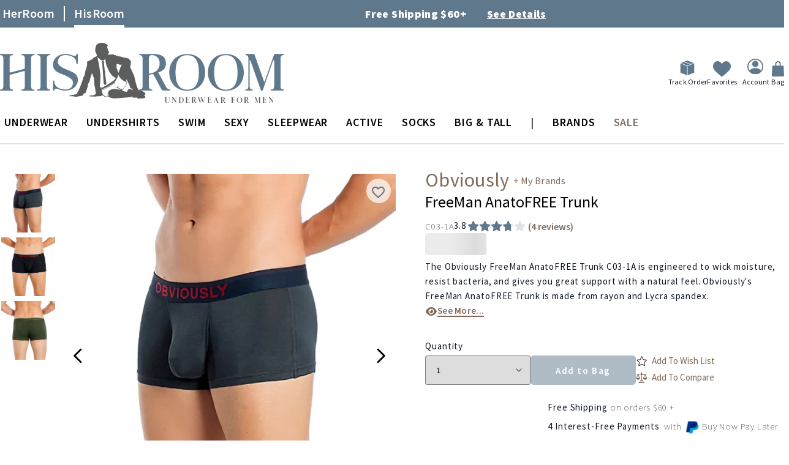

--- FILE ---
content_type: text/css
request_url: https://www.hisroom.com/static/version1769583710/frontend/AndraGroup/his/en_US/css/deferred-default.min.css
body_size: 43808
content:
*{outline:none}:where(:focus-visible){outline:2px solid rgba(var(--ring-color),var(--ring-alpha,1));outline-offset:1px}select:not([multiple]){background-image:url("data:image/svg+xml,%3csvg xmlns='http://www.w3.org/2000/svg' fill='none' viewBox='0 0 20 20'%3e%3cpath stroke='%236b7280' stroke-linecap='round' stroke-linejoin='round' stroke-width='1.5' d='M6 8l4 4 4-4'/%3e%3c/svg%3e");background-position:right .5rem center;background-repeat:no-repeat;background-size:1.5em 1.5em}[type=checkbox]:checked,[type=radio]:checked{border-color:transparent;background-color:currentColor;background-size:100% 100%;background-position:center;background-repeat:no-repeat}[type=checkbox]:checked{background-image:url("data:image/svg+xml,%3csvg viewBox='0 0 16 16' fill='white' xmlns='http://www.w3.org/2000/svg'%3e%3cpath d='M12.207 4.793a1 1 0 010 1.414l-5 5a1 1 0 01-1.414 0l-2-2a1 1 0 011.414-1.414L6.5 9.086l4.293-4.293a1 1 0 011.414 0z'/%3e%3c/svg%3e")}[type=radio]:checked{background-image:url("data:image/svg+xml,%3csvg viewBox='0 0 16 16' fill='white' xmlns='http://www.w3.org/2000/svg'%3e%3ccircle cx='8' cy='8' r='3'/%3e%3c/svg%3e")}[type=checkbox]:checked:focus-visible,[type=checkbox]:checked:hover,[type=radio]:checked:focus-visible,[type=radio]:checked:hover{border-color:transparent;background-color:currentColor}[type=checkbox]:indeterminate{background-image:url("data:image/svg+xml,%3csvg xmlns='http://www.w3.org/2000/svg' fill='none' viewBox='0 0 16 16'%3e%3cpath stroke='white' stroke-linecap='round' stroke-linejoin='round' stroke-width='2' d='M4 8h8'/%3e%3c/svg%3e");border-color:transparent;background-color:currentColor;background-size:100% 100%;background-position:center;background-repeat:no-repeat}[type=checkbox]:indeterminate:focus-visible,[type=checkbox]:indeterminate:hover{border-color:transparent;background-color:currentColor}[type=file]:focus{outline:1px auto -webkit-focus-ring-color}[type=range]:focus,[type=range]:focus-visible{outline:0}[type=range]:focus::-webkit-slider-thumb{box-shadow:0 0 0 1px rgba(var(--z-layer-bg),var(--z-layer-bg-alpha,1)),0 0 0 .25rem rgba(var(--brand-color),.2)}[type=range]:focus::-moz-range-thumb{box-shadow:0 0 0 1px rgba(var(--z-layer-bg),var(--z-layer-bg-alpha,1)),0 0 0 .25rem rgba(var(--brand-color),.2)}[type=range]:focus::-webkit-slider-thumb{transition:background-color var(--transition-duration),border-color var(--transition-duration),box-shadow var(--transition-duration),color var(--transition-duration),text-decoration-color var(--transition-duration),opacity var(--transition-duration),transform var(--transition-duration),visibility var(--transition-duration) 0s;transition-timing-function:cubic-bezier(.4,0,.2,1)}[type=range]:focus::-moz-range-thumb{transition:background-color var(--transition-duration),border-color var(--transition-duration),box-shadow var(--transition-duration),color var(--transition-duration),text-decoration-color var(--transition-duration),opacity var(--transition-duration),transform var(--transition-duration),visibility var(--transition-duration) 0s;transition-timing-function:cubic-bezier(.4,0,.2,1)}.block.newsletter .field.consent{text-align:left;margin:10px 0 15px;order:10}.block.newsletter .field.consent label{opacity:.8;clip:auto;height:auto;width:auto;position:static;display:inline}.block.newsletter .field.consent label:after{content:'';display:block}.block.newsletter .field.consent input[type=checkbox]{margin-right:5px}.cookie-bar{transform:translateY(100%);transition:transform .4s ease-in-out 0ms,visibility 0ms linear .4s}.cookie-bar.shown{visibility:visible;transform:translateY(0);transition-duration:0ms}.cookie-bar-mode-full{transform:translateX(-100%)}.cookie-bar-mode-full .cookie-bar-text::-webkit-scrollbar{width:6px;height:6px}.cookie-bar-mode-full .cookie-bar-text::-webkit-scrollbar-track{background-color:transparent;border-radius:6px}.cookie-bar-mode-full .cookie-bar-text::-webkit-scrollbar-thumb{background-color:rgba(var(--scrollbar-bg,170,170,170));border-radius:6px}.cookie-bar-mode-full.shown{transform:translateX(0)}.cookie-bar.shown~.cookie-wall{transition-duration:0ms;opacity:1;pointer-events:all;transition:opacity .4s ease-in-out 0ms,visibility 0ms linear .4s}.ajaxpro-modal-dialog .column.main{padding-top:0 !important;width:100% !important}.ajaxpro-modal-dialog .modal-inner-wrap{max-width:900px}.ajaxpro-modal-dialog .modal-inner-wrap .block.crosssell{margin-top:0;width:auto;margin-bottom:0}.ajaxpro-modal-dialog .modal-inner-wrap .block.crosssell .products{margin:0}.ajaxpro-modal-dialog .modal-inner-wrap .block.crosssell .products .product-item{margin-left:0}.ajaxpro-modal-dialog.ajaxpro-popup-simple .modal-inner-wrap .modal-footer,.ajaxpro-modal-dialog.ajaxpro-popup-suggestpage-view .modal-inner-wrap .modal-footer{border:0}.ajaxpro-modal-dialog.ajaxpro-popup-simple .modal-inner-wrap .modal-content{padding-bottom:0}.ajaxpro-modal-dialog.ajaxpro-popup-simple .modal-inner-wrap .modal-footer{padding-top:1rem}.ajaxpro-modal-dialog.ajaxpro-popup-minicart .modal-inner-wrap{width:100%}.ajaxpro-modal-dialog.ajaxpro-popup-minicart.ajaxpro-modal-dialog-popup .modal-inner-wrap{max-width:600px}.ajaxpro-modal-dialog.ajaxpro-popup-minicart .minicart-wrapper{margin:0;float:none;display:block}.ajaxpro-modal-dialog.ajaxpro-popup-minicart .minicart-wrapper .block-minicart{right:0;display:block;border:none;box-shadow:none;position:relative;width:auto}.ajaxpro-modal-dialog.ajaxpro-popup-minicart .minicart-wrapper .block-minicart:before,.ajaxpro-modal-dialog.ajaxpro-popup-minicart .minicart-wrapper .block-minicart:after{display:none}.ajaxpro-modal-dialog.ajaxpro-popup-minicart .minicart-wrapper .block-minicart .action.close{display:none}.quick-view:before{background-color:currentColor;-webkit-mask:url('data:image/svg+xml,<svg xmlns="http://www.w3.org/2000/svg" viewBox="0 0 576 512"><path fill="currentColor" d="M288 144a110.94 110.94 0 0 0-31.24 5 55.4 55.4 0 0 1 7.24 27 56 56 0 0 1-56 56 55.4 55.4 0 0 1-27-7.24A111.71 111.71 0 1 0 288 144zm284.52 97.4C518.29 135.59 410.93 64 288 64S57.68 135.64 3.48 241.41a32.35 32.35 0 0 0 0 29.19C57.71 376.41 165.07 448 288 448s230.32-71.64 284.52-177.41a32.35 32.35 0 0 0 0-29.19zM288 400c-98.65 0-189.09-55-237.93-144C98.91 167 189.34 112 288 112s189.09 55 237.93 144C477.1 345 386.66 400 288 400z"></path></svg>') no-repeat 50% 50%;-webkit-mask-size:18px 18px !important}.products.list .product-item{position:relative}.product-item-info>.quick-view{top:100px;left:50%;transform:translate(-50%,-50%);z-index:100;padding:8px 9px;gap:7px;background-color:hsla(0,0%,95%,.7);text-decoration:none;text-transform:uppercase;white-space:nowrap;color:#000;transition:background-color .2s ease-in-out}.products.products-list .product-item-info>.quick-view{display:none}.product-item-info>.quick-view._block-content-loading:before,.product-item-info>.quick-view._block-content-loading:hover:before{background-image:none}.product-item-info>.quick-view:hover{background-color:hsla(0,0%,10%,.9);color:#fff}.product-item-info>.quick-view:before{width:20px;height:20px}@media (min-width:640px) and (hover:hover){.product-item-info:has(:focus-visible)>.quick-view,.product-item-info:hover>.quick-view{opacity:1;pointer-events:all;transition:opacity .15s ease-in-out}}.breeze-gallery.opened{top:0;left:0;position:fixed;z-index:999;width:100%;height:100vh;padding:10px;box-sizing:border-box;background:rgb(var(--base-bg,255,255,255))}@media (max-width:1023.98px){.breeze-gallery.opened .swiper-thumbs{max-height:100% !important;display:flex;align-items:center}.breeze-gallery.opened .close-swiper-modal-mode{top:0;right:0;width:40px;height:40px;border-radius:50%;background:rgba(255,255,255,.7);position:absolute;z-index:2;display:block}}.breeze-gallery.opened .product-item-rebuild-photo-view{display:none}.breeze-gallery.opened .close{background:rgba(var(--base-bg,255,255,255),.6);display:block;right:3px;top:3px;display:flex;align-items:center;justify-content:center;width:45px;height:45px}.breeze-gallery.opened .controls{visibility:visible}.breeze-gallery.opened .stage{flex-grow:1;overflow:hidden !important}.breeze-gallery.opened .stage:not(.video) .main-image-wrapper{cursor:default}.breeze-gallery.opened .stage>div:first-child,.breeze-gallery.opened .stage>div:first-child picture{margin:0 auto;max-height:100%}.breeze-gallery.opened .stage>div:first-child,.breeze-gallery.opened .stage>div:first-child picture,.breeze-gallery.opened .stage>div:first-child .main-image-wrapper{align-items:normal}.breeze-gallery.opened .stage>div:first-child img{object-fit:contain}.breeze-gallery.opened .thumbnails.hidden{display:flex}@media (orientation:landscape){.breeze-gallery.opened .stage{height:100%;flex-shrink:1}.breeze-gallery.opened .thumbnails{max-height:none;height:100%;justify-content:flex-start}}@media (orientation:landscape) and (min-width:1024px){.breeze-gallery.opened{flex-direction:row;align-items:flex-start;justify-content:flex-end}.breeze-gallery.opened .thumbnails{flex-direction:column;flex-wrap:nowrap;order:-1;max-height:550px;margin:0 5px 0 0;padding-right:5px;padding-bottom:0;overflow-y:overlay}}@media (orientation:landscape) and (max-width:1023.98px){.breeze-gallery.opened .swiper-thumbs{min-height:100px}}:root{--magnifier-gap:var(--gallery-columns-gap,10px)}.image-magnifier-lens,.image-magnifier-stage{direction:ltr;pointer-events:none;overflow:hidden;opacity:0;visibility:visible !important;box-shadow:0 2px 7px rgba(0,0,0,.1),0 1px 6px rgba(0,0,0,.06)}.image-magnifier-lens.magnifier-active,.image-magnifier-stage.magnifier-active{opacity:1}.image-magnifier-lens div,.image-magnifier-stage div{transform:translate3d(0,0,0);background:#fff;display:flex;align-items:center;justify-content:center}.image-magnifier-lens img[src=''],.image-magnifier-stage img[src='']{opacity:0}.image-magnifier-lens{border:1px solid rgba(0,0,0,.4)}.image-magnifier-lens.circle{border-radius:9999px}.image-magnifier-lens div{background:rgba(255,255,255,.4)}.image-magnifier-stage{z-index:999;background:#fff}.image-magnifier-stage div{transition:.1s transform ease-out}@media (prefers-reduced-motion){.image-magnifier-stage div{transition:none}}.magnifier .breeze-gallery:not(.opened) .stage,.magnifier .breeze-gallery .images{-webkit-touch-callout:none}.magnifier .main-image,.magnifier .images .item>img{backface-visibility:hidden;transition:filter .1s linear}.magnifier-stage-inner .image-magnifier-lens{opacity:0}.magnifier-stage-inner .image-magnifier-stage{box-shadow:none}.magnifier-stage-inner:has(.stage .loading-mask) .image-magnifier-stage{opacity:0}.magnifier-stage-inner .breeze-gallery .next,.magnifier-stage-inner .breeze-gallery .prev{z-index:1000}.magnifier-stage-inner.magnifier-active .product.media .main-image-wrapper{z-index:100}:not(.magnifier-stage-inner).magnifier-active .product.media .stage,:not(.magnifier-stage-inner).magnifier-active .product.media .images .item{z-index:100}.magnifier-active .product.media .main-image,.magnifier-active .product.media .images .magnifier-active img{filter:grayscale(100%) opacity(60%)}.magnifier-active .product.media .images .magnifier-active .image-magnifier-lens img{filter:none}.mst-searchautocomplete__autocomplete{border-top:2px solid #1ba1fc;position:absolute;top:3.1rem;left:0;box-sizing:border-box;background:#fff;border-radius:3px;min-height:3.5rem;z-index:1000;text-align:left;overflow:hidden;box-shadow:0px 1px 2px rgba(0,0,0,.3);margin-top:7px}.mst-searchautocomplete__autocomplete._active{display:block !important}.mst-searchautocomplete__autocomplete .mst-searchautocomplete__wrapper{overflow-y:scroll;display:flex;flex-direction:column;max-height:70vh}.mst-searchautocomplete__autocomplete .mst-searchautocomplete__spinner{display:none;position:absolute;top:5px;right:10px}.mst-searchautocomplete__autocomplete._loading .mst-searchautocomplete__spinner{display:block}.mst-searchautocomplete__autocomplete .mst-searchautocomplete__empty-result{background:#efefef;text-align:center;padding:8px 10px;color:#777;font-size:1.2rem;display:block}.mst-searchautocomplete__autocomplete .mst-searchautocomplete__show-all{border-top:1px solid #efefef;text-align:center;margin:0 10px}.mst-searchautocomplete__autocomplete .mst-searchautocomplete__show-all a{font-weight:600;padding:10px 0;color:#777;font-size:1.2rem;display:block}.mst-searchautocomplete__autocomplete .mst-searchautocomplete__index-title{border-bottom:1px solid #efefef;padding:10px 0 9px;margin:0 10px;text-align:left;color:#777;text-transform:uppercase;font-weight:700}.mst-searchautocomplete__autocomplete .mst-searchautocomplete__close{display:none}.mst-searchautocomplete__autocomplete ul{list-style:none;margin:0;padding:0}.mst-searchautocomplete__autocomplete ul li{margin:0;padding:1rem;cursor:pointer}.mst-searchautocomplete__autocomplete ul li a.title{font-weight:600;margin-bottom:0;color:#333;text-decoration:none}.mst-searchautocomplete__autocomplete ul li._active{background:#f8f8f8}.mst-searchautocomplete__autocomplete ul li._active a.title{text-decoration:underline}.mst-searchautocomplete__index.popular .index-title{background:0 0;text-align:left;color:#999}.mst-searchautocomplete__index.popular ul li{float:left;padding:10px;margin:0}.mst-searchautocomplete__index.popular ul li a{color:#575757}.mst-searchautocomplete__index.popular ul li:hover{background:0 0;cursor:pointer}.mst-searchautocomplete__index.popular ul li:hover a{text-decoration:underline}.mst-searchautocomplete__item.magento_catalog_product{display:flex;border-bottom:1px solid #f6f6f6;align-items:center}.mst-searchautocomplete__item.magento_catalog_product:last-child{border-bottom:none}.mst-searchautocomplete__item.magento_catalog_product .mst-product-image-wrapper{height:5rem;width:5rem;margin-right:1rem}.mst-searchautocomplete__item.magento_catalog_product .mst-product-image-wrapper img{height:5rem;max-width:5rem;display:block;margin:auto;object-fit:contain}.mst-searchautocomplete__item.magento_catalog_product .title{display:block;margin-bottom:.5rem}.mst-searchautocomplete__item.magento_catalog_product .title a{color:#333}.mst-searchautocomplete__item.magento_catalog_product .title .sku{color:#777}.mst-searchautocomplete__item.magento_catalog_product .meta{flex-grow:1;overflow:hidden}.mst-searchautocomplete__item.magento_catalog_product .description{font-size:1.2rem;color:#777;height:3rem;line-height:1.5rem;overflow:hidden;margin-bottom:.5rem}.mst-searchautocomplete__item.magento_catalog_product .price{display:block;font-weight:600;margin-left:1rem;white-space:nowrap;font-size:1.3rem}.mst-searchautocomplete__item.magento_catalog_product .price .price-label{margin-right:1rem}.mst-searchautocomplete__item.magento_catalog_product .product-reviews-summary{margin:0}.mst-searchautocomplete__item.magento_catalog_product .product-reviews-summary .reviews-actions{display:none}.mst-searchautocomplete__item.magento_catalog_product .to_cart_message{padding:5px 10px;font-size:1.2rem}.mst-searchautocomplete__item.magento_catalog_product .to_cart_message.error{color:#e02b27;background:#fae5e5}.mst-searchautocomplete__item.magento_catalog_product .to_cart_message.success{color:#006400;background:#e5efe5}.mst-searchautocomplete__item.magento_catalog_product .to-cart{float:right;margin-top:.5rem;margin-bottom:.5rem}.mst-searchautocomplete__item.magento_catalog_product .inStock{color:#76bd76}.mst-searchautocomplete__item.magento_catalog_product .outOfStock{color:#a96565}.mst-searchautocomplete__item.magento_catalog_product._active{background:#f8f8f8 !important}.mst-searchautocomplete__item.magento_catalog_product._active .title a{text-decoration:underline}.mst-searchautocomplete__item.magento_search_query a{float:left}.mst-searchautocomplete__item.magento_search_query .num_results{float:right;color:#777}.mst-searchautocomplete__item a.title{word-break:break-word}.mst-searchautocomplete__item a.title i{color:#777;display:inline-block;margin:0 .5rem;font-style:normal}.mst-searchautocomplete__highlight{font-weight:700;color:#1ba1fc}.mst-searchautocomplete__spinner{position:relative;width:20px;height:20px;margin:auto}.mst-searchautocomplete__spinner .spinner-item{box-sizing:border-box;display:block;position:absolute;width:20px;height:20px;margin:0;border:2px solid #fff;border-radius:50%;animation:lds-ring 1.2s cubic-bezier(.5,0,.5,1) infinite;border-color:#999 transparent transparent}.mst-searchautocomplete__spinner .spinner-item.spinner-item-1{animation-delay:-.45s}.mst-searchautocomplete__spinner .spinner-item.spinner-item-2{animation-delay:-.3s}.mst-searchautocomplete__spinner .spinner-item.spinner-item-3{animation-delay:-.15s}@keyframes lds-ring{0%{transform:rotate(0deg)}100%{transform:rotate(360deg)}}@media (min-width:768px){.mst-searchautocomplete__autocomplete{width:100%;min-width:480px}.mst-searchautocomplete__autocomplete._active{display:block !important}.mst-searchautocomplete__autocomplete._active.mst-2-cols{width:720px !important;position:absolute}.mst-searchautocomplete__autocomplete._active.mst-2-cols .mst-searchautocomplete__index{clear:left;float:left;display:block;position:relative;max-width:225px;width:225px;padding-bottom:2rem;box-sizing:border-box}.mst-searchautocomplete__autocomplete._active.mst-2-cols div.magento_catalog_product{width:480px;max-width:480px;clear:right;float:right;border-left:1px solid #f6f6f6;border-right:unset;padding-bottom:0}.mst-searchautocomplete__autocomplete._active.mst-2-cols .mst-searchautocomplete__show-all{clear:both}}@media (max-width:768px){.mst-searchautocomplete__autocomplete .mst-searchautocomplete__close{display:block;position:absolute;right:6px;top:0;font-weight:700;color:#999;font-size:1.6rem;padding:10px;line-height:1rem;cursor:pointer}}.navpro>.navpro-menu .panel{padding:10px 5px;background-color:#fafafa}.navpro>.navpro-menu .links li{padding:0 5px}.navpro>.navpro-menu .links li a{padding:0}.navpro>.navpro-menu .transparent{background-color:transparent}.navpro>.navpro-menu li.text-small>a{font-size:.8em}.navpro>.navpro-menu li.text-big>a{font-size:1.1em}.navpro>.navpro-menu a .text-small,.navpro>.navpro-menu span .text-small,.navpro>.navpro-menu p .text-small,.navpro>.navpro-menu div .text-small{font-size:.8em}.navpro>.navpro-menu a .text-big,.navpro>.navpro-menu span .text-big,.navpro>.navpro-menu p .text-big,.navpro>.navpro-menu div .text-big{font-size:1.1em}.navpro>.navpro-menu img.row{display:block;margin:0 auto}@media (max-width:1023.98px){.navpro>.navpro-menu .xs-hide-dropdown>a>.navpro-icon-caret:before{display:none !important}.navpro>.navpro-menu .xs-hide-dropdown>.navpro-dropdown{display:none !important}.navpro>.navpro-menu .xs-hide-dropdown a.level-top:before,.navpro>.navpro-menu .xs-hide-dropdown a.level-top:after{display:none !important}}@media (min-width:1024px) and (max-width:1023.98px){.navpro>.navpro-menu .sm-hide-dropdown>a>.navpro-icon-caret:before{display:none !important}.navpro>.navpro-menu .sm-hide-dropdown>.navpro-dropdown{display:none !important}.navpro>.navpro-menu .sm-hide-dropdown a.level-top:before,.navpro>.navpro-menu .sm-hide-dropdown a.level-top:after{display:none !important}}@media (min-width:1024px) and (max-width:1023px){.navpro>.navpro-menu .md-hide-dropdown>a>.navpro-icon-caret:before{display:none !important}.navpro>.navpro-menu .md-hide-dropdown>.navpro-dropdown{display:none !important}.navpro>.navpro-menu .md-hide-dropdown a.level-top:before,.navpro>.navpro-menu .md-hide-dropdown a.level-top:after{display:none !important}}@media (min-width:1024px){.navpro>.navpro-menu .lg-hide-dropdown>a>.navpro-icon-caret:before{display:none !important}.navpro>.navpro-menu .lg-hide-dropdown>.navpro-dropdown{display:none !important}.navpro>.navpro-menu .lg-hide-dropdown a.level-top:before,.navpro>.navpro-menu .lg-hide-dropdown a.level-top:after{display:none !important}}.navpro-row{display:flex;flex-direction:row;flex-wrap:wrap}@media (max-width:1023.98px){.navpro-row{flex-direction:column;flex-wrap:nowrap}}.navpro-row.gutters,.navpro-row.gutters>.navpro-row{margin-left:-12px}@media (max-width:1023.98px){.navpro-row.gutters,.navpro-row.gutters>.navpro-row{margin-left:0}}.navpro-row.gutters>.navpro-col,.navpro-row.gutters>.navpro-row>.navpro-col{margin-left:12px}@media (max-width:1023.98px){.navpro-row.gutters>.navpro-col,.navpro-row.gutters>.navpro-row>.navpro-col{margin-left:0}}.navpro-row.around{justify-content:space-around}.navpro-row.between{justify-content:space-between}.navpro-row.auto .navpro-col{flex-grow:1}.navpro-col-12{width:100%}.navpro-offset-12{margin-left:100%}.navpro-col-11{width:91.66666667%}.navpro-offset-11{margin-left:91.66666667%}.navpro-col-10{width:83.33333333%}.navpro-offset-10{margin-left:83.33333333%}.navpro-col-9{width:75%}.navpro-offset-9{margin-left:75%}.navpro-col-8{width:66.66666667%}.navpro-offset-8{margin-left:66.66666667%}.navpro-col-7{width:58.33333333%}.navpro-offset-7{margin-left:58.33333333%}.navpro-col-6{width:50%}.navpro-offset-6{margin-left:50%}.navpro-col-5{width:41.66666667%}.navpro-offset-5{margin-left:41.66666667%}.navpro-col-4{width:33.33333333%}.navpro-offset-4{margin-left:33.33333333%}.navpro-col-3{width:25%}.navpro-offset-3{margin-left:25%}.navpro-col-2{width:16.66666667%}.navpro-offset-2{margin-left:16.66666667%}.navpro-col-1{width:8.33333333%}.navpro-offset-1{margin-left:8.33333333%}.navpro-col-0{width:0}.navpro-offset-0{margin-left:0}.navpro .gutters>.navpro-col-12{width:calc(100% - 12px)}.navpro .gutters>.navpro-offset-12{margin-left:calc(100% + 12px) !important}.navpro .gutters>.navpro-col-11{width:calc(91.66666667% - 12px)}.navpro .gutters>.navpro-offset-11{margin-left:calc(91.66666667% + 12px) !important}.navpro .gutters>.navpro-col-10{width:calc(83.33333333% - 12px)}.navpro .gutters>.navpro-offset-10{margin-left:calc(83.33333333% + 12px) !important}.navpro .gutters>.navpro-col-9{width:calc(75% - 12px)}.navpro .gutters>.navpro-offset-9{margin-left:calc(75% + 12px) !important}.navpro .gutters>.navpro-col-8{width:calc(66.66666667% - 12px)}.navpro .gutters>.navpro-offset-8{margin-left:calc(66.66666667% + 12px) !important}.navpro .gutters>.navpro-col-7{width:calc(58.33333333% - 12px)}.navpro .gutters>.navpro-offset-7{margin-left:calc(58.33333333% + 12px) !important}.navpro .gutters>.navpro-col-6{width:calc(50% - 12px)}.navpro .gutters>.navpro-offset-6{margin-left:calc(50% + 12px) !important}.navpro .gutters>.navpro-col-5{width:calc(41.66666667% - 12px)}.navpro .gutters>.navpro-offset-5{margin-left:calc(41.66666667% + 12px) !important}.navpro .gutters>.navpro-col-4{width:calc(33.33333333% - 12px)}.navpro .gutters>.navpro-offset-4{margin-left:calc(33.33333333% + 12px) !important}.navpro .gutters>.navpro-col-3{width:calc(25% - 12px)}.navpro .gutters>.navpro-offset-3{margin-left:calc(25% + 12px) !important}.navpro .gutters>.navpro-col-2{width:calc(16.66666667% - 12px)}.navpro .gutters>.navpro-offset-2{margin-left:calc(16.66666667% + 12px) !important}.navpro .gutters>.navpro-col-1{width:calc(8.33333333% - 12px)}.navpro .gutters>.navpro-offset-1{margin-left:calc(8.33333333% + 12px) !important}.navpro .gutters>.navpro-col-0{width:calc(0% - 12px)}.navpro .gutters>.navpro-offset-0{margin-left:calc(0% + 12px) !important}@media (max-width:1023.98px){[class^=offset-],[class*=' offset-']{margin-left:0}}.navpro .pull-first{order:-1}.navpro .push-last{order:1}@media (max-width:1023.98px){.navpro-row .navpro-col{margin-left:0;width:100%}.navpro-row.gutters .navpro-col{margin-left:0;width:100%}.navpro-row.gutters .navpro-col+.navpro-col{margin-top:16px}.navpro .pull-first-sm{order:-1}.navpro .push-last-sm{order:1}}.navpro .gutters .navpro-col.push-left,.navpro .push-left{margin-right:auto}.navpro .gutters .navpro-col.push-right,.navpro .push-right{margin-left:auto}.navpro .gutters .navpro-col.push-center,.navpro .push-center{margin-left:auto;margin-right:auto}.navpro .gutters .navpro-col.push-middle,.navpro .push-middle{margin-top:auto;margin-bottom:auto}.navpro .push-bottom{margin-top:auto}@media (max-width:1023.98px){.navpro .gutters .navpro-col.push-left-sm,.navpro .push-left-sm{margin-left:0}.navpro .gutters .navpro-col.push-center-sm,.navpro .push-center-sm{margin-left:auto;margin-right:auto}.navpro .push-top-sm{margin-top:0}}.navpro .align-middle{align-items:center}.navpro .align-right{justify-content:flex-end}.navpro .align-center{justify-content:center}@media (max-width:1023.98px){.navpro .align-left-sm{justify-content:flex-start}}.navpro .block:first-child{margin-top:0}.navpro .block:last-child{margin-bottom:0}.navpro .block .subtitle{display:none}.navpro .block .product-items .product-item{position:relative}@media (min-width:1280px){.cms-index-index:not('.theme-editor-sticky') .navpro li.home-expanded>.navpro-dropdown{opacity:1;transform:none;visibility:visible;pointer-events:all;left:0;top:100%}.cms-index-index:not('.theme-editor-sticky') .navpro li.home-expanded>.navpro-dropdown:not(.shown)>.navpro-shevron{opacity:0}}@media (min-width:1024px){.navpro.orientation-horizontal .navpro-dropdown-level1>.navpro-shevron{display:block;pointer-events:none;content:'';box-sizing:border-box;background:0 0;border-color:#e1e0e0 transparent transparent #e1e0e0;position:absolute !important;top:-15px !important;width:0;height:0;border-left:15px solid transparent;border-right:15px solid transparent;border-bottom:15px solid #e1e0e0;transform:none}.navpro.orientation-horizontal .navpro-dropdown-level1.size-boxed>.navpro-shevron{top:-5px !important}.dropdown-top.navpro.orientation-horizontal .navpro-dropdown-level1>.navpro-shevron{top:auto !important;bottom:-6px !important;transform:rotate(-135deg)}.dropdown-top.navpro.orientation-horizontal .navpro-dropdown-level1.size-boxed>.navpro-shevron{bottom:-5px !important}}.navpro-dropdown{box-sizing:border-box;background:#fff;border:1px solid #eaeaea;box-shadow:0 2px 2px -2px rgba(0,0,0,.1);min-width:230px;font-weight:400;z-index:90}.navpro-dropdown.shown{right:auto;opacity:1;display:block;z-index:91}li:hover>.navpro-dropdown{z-index:92}.navpro-dropdown>.navpro-close{cursor:pointer;width:20px;height:20px;position:relative;z-index:10;position:absolute;right:12px;top:12px}.navpro-dropdown>.navpro-close:before,.navpro-dropdown>.navpro-close:after{content:'';position:absolute;left:auto;right:10px;top:0;height:20px;width:2px;background-color:#333}.navpro-dropdown>.navpro-close:before{transform:rotate(45deg)}.navpro-dropdown>.navpro-close:after{transform:rotate(-45deg)}.navpro.orientation-horizontal li.size-boxed,.navpro.orientation-horizontal li.size-fullwidth,.navpro.orientation-horizontal li.size-fullscreen{position:static}@starting-style{.navpro-dropdown{opacity:0}.orientation-vertical .navpro-dropdown{transform:rotateY(20deg)}.navpro.navpro-effect-slidein.orientation-vertical .navpro-dropdown,.navpro.navpro-effect-slideout.orientation-vertical.dropdown-left .navpro-dropdown{transform:translateX(20px)}.navpro.navpro-effect-slideout.orientation-vertical .navpro-dropdown,.navpro.navpro-effect-slidein.orientation-vertical.dropdown-left .navpro-dropdown{transform:translateX(-20px)}.navpro.navpro-effect-slidein .navpro-dropdown,.navpro.navpro-effect-slidein.navpro-accordion.orientation-vertical .navpro-dropdown,.navpro.navpro-effect-slideout.dropdown-left .navpro-dropdown{transform:translateY(20px)}.navpro.navpro-effect-slideout .navpro-dropdown,.navpro-accordion.orientation-vertical .navpro-dropdown,.navpro.navpro-effect-slideout.navpro-accordion.orientation-vertical .navpro-dropdown,.navpro.navpro-effect-slidein.dropdown-left .navpro-dropdown{transform:translateY(-20px)}}@media (min-width:1025px){.navpro-dropdown{transform:rotateX(20deg);transform-origin:0 0;transition-property:transform,opacity,display;transition-behavior:allow-discrete;transition-duration:.25s;transition-timing-function:cubic-bezier(.4,0,.2,1)}.navpro-dropdown.shown{transform:none !important}.navpro.navpro-effect-none .navpro-dropdown{transition:none;transform:none;transition-duration:0s}.navpro.navpro-effect-fade .navpro-dropdown{transform:none}.orientation-vertical .navpro-dropdown{transform:rotateY(20deg)}.navpro.navpro-effect-slidein.orientation-vertical .navpro-dropdown,.navpro.navpro-effect-slideout.orientation-vertical.dropdown-left .navpro-dropdown{transform:translateX(20px)}.navpro.navpro-effect-slideout.orientation-vertical .navpro-dropdown,.navpro.navpro-effect-slidein.orientation-vertical.dropdown-left .navpro-dropdown{transform:translateX(-20px)}.navpro.navpro-effect-slidein .navpro-dropdown,.navpro.navpro-effect-slidein.navpro-accordion.orientation-vertical .navpro-dropdown,.navpro.navpro-effect-slideout.dropdown-left .navpro-dropdown{transform:translateY(20px)}.navpro.navpro-effect-slideout .navpro-dropdown,.navpro-accordion.orientation-vertical .navpro-dropdown,.navpro.navpro-effect-slideout.navpro-accordion.orientation-vertical .navpro-dropdown,.navpro.navpro-effect-slidein.dropdown-left .navpro-dropdown{transform:translateY(-20px)}}@media (min-width:1024px){.navpro-dropdown.size-small{width:230px}.navpro-dropdown.size-medium{width:400px}.navpro-dropdown.size-large{width:650px}.navpro-dropdown.size-boxed>.navpro-dropdown-inner,.navpro-dropdown.size-fullwidth>.navpro-dropdown-inner,.navpro-dropdown.size-fullscreen,.navpro-dropdown.size-xlarge{width:850px}}@media (min-width:1024px){.navpro.orientation-horizontal .navpro-dropdown-level1.size-boxed{background:0 0;border:0;box-shadow:none;min-width:0}.navpro.orientation-horizontal .navpro-dropdown-level1.size-boxed>.navpro-dropdown-inner{max-width:var(--container-max-width,false);width:100%;margin:0 auto;box-sizing:border-box;background:#fff;border:1px solid #eaeaea;box-shadow:0 2px 2px -2px rgba(0,0,0,.1);min-width:230px}.navpro.orientation-horizontal .navpro-dropdown-level1.size-boxed,.navpro.orientation-horizontal .navpro-dropdown-level1.size-fullwidth,.navpro.orientation-horizontal .navpro-dropdown-level1.size-fullscreen{max-width:none;width:100%;left:0 !important}.navpro.orientation-horizontal .navpro-dropdown-level1.size-fullwidth>.navpro-dropdown-inner{max-width:var(--container-max-width,false);width:100%;margin:0 auto}}@media (min-width:1024px){.navpro-dropdown .multicolumn-8>li{width:12.5%}.navpro-dropdown .multicolumn-7>li{width:14.28571429%}.navpro-dropdown .multicolumn-6>li{width:16.66666667%}.navpro-dropdown .multicolumn-5>li{width:20%}.navpro-dropdown .multicolumn-4>li{width:25%}.navpro-dropdown .multicolumn-3>li{width:33.33333333%}.navpro-dropdown .multicolumn-2>li{width:50%}.navpro-dropdown .multicolumn-1>li{width:100%}}.navpro.dropdown-left .children .navpro-icon-caret:before,.navpro.dropdown-left .children .parent>a:before{right:auto;left:1px;transform:rotate(90deg)}.rtl .navpro.dropdown-left .children .navpro-icon-caret:before,.rtl .navpro.dropdown-left .children .parent>a:before{right:1px;left:auto;transform:rotate(-90deg)}.navpro.dropdown-left .navpro-dropdown .children .parent>a{padding-right:12px;padding-left:20px}.rtl .navpro.dropdown-left .navpro-dropdown .children .parent>a{padding-right:20px;padding-left:12px}.navpro.dropdown-left.orientation-vertical .navpro-icon-caret:before,.navpro.dropdown-left.orientation-vertical .parent>a:before{right:auto;left:1px;transform:rotate(90deg)}.rtl .navpro.dropdown-left.orientation-vertical .navpro-icon-caret:before,.rtl .navpro.dropdown-left.orientation-vertical .parent>a:before{right:1px;left:auto;transform:rotate(-90deg)}.navpro.dropdown-left.orientation-vertical .level0.parent>.level-top{padding:8px 12px;padding-left:false}.rtl .navpro.dropdown-left.orientation-vertical .level0.parent>.level-top{padding:8px 12px;padding-right:false}@media (min-width:1024px){.navpro.dropdown-top.orientation-horizontal a.level-top .navpro-icon-caret:before,.navpro.dropdown-top.orientation-horizontal .parent>a.level-top:before{transform:rotate(180deg)}}@media (min-width:1024px){.navpro-with-slideout .navpro .li-item.opened,body:has(.navpro-overlay) .navpro .li-item.opened{z-index:89}.navpro-overlay-element{content:'';display:none;position:fixed;inset:0;opacity:0;z-index:85;transition:opacity,display;transition-behavior:allow-discrete;transition-delay:.3s;transition-duration:.2s;transition-timing-function:cubic-bezier(.4,0,.2,1);background-color:rgba(0,0,0,.4)}@starting-style{.navpro-overlay-element{opacity:0}}.nav-open .navpro-with-slideout .navpro-overlay-element,body:has(.navpro-overlay li.opened:is(:hover,:focus-within)) .navpro-overlay-element{display:block;opacity:1;transition-delay:0ms}}@media (min-width:1024px){.navpro-sticky{top:0;position:sticky !important;z-index:99}.navpro-sticky.nav-sections{z-index:3}.navpro-sticky.sticky-active{z-index:500}.navpro-top100{top:100px}.navpro-top90{top:90px}.navpro-top80{top:80px}.navpro-top70{top:70px}.navpro-top60{top:60px}.navpro-top50{top:50px}.navpro-top40{top:40px}.navpro-top30{top:30px}.navpro-top20{top:20px}.navpro-top10{top:10px}}@media (max-width:1023.98px){.navpro-transformable.navpro .level0>.level-top{display:block}.navpro-transformable.navpro .level0.active>.level-top,.navpro-transformable.navpro .level0.has-active>.level-top{display:block}.navpro-transformable .navpro-icon-caret:before{transition:transform .2s ease-in-out}.navpro-transformable .navpro-icon-caret:before{transform:rotate(-90deg)}.navpro-transformable li.opened>a>.navpro-icon-caret:before{transform:rotate(0deg)}.navpro-transformable .navpro-dropdown{background:0 0;border:0;box-shadow:none;min-width:0;position:static;box-shadow:none !important;width:auto !important;min-height:0 !important;max-height:0;max-width:100%;overflow:hidden}.navpro-transformable .navpro-dropdown .multicolumn.vertical{height:auto !important}.navpro-transformable .navpro-dropdown.shown{max-height:1000em}.navpro-transformable .navpro-dropdown-inner{padding-top:3px;padding-bottom:5px}.navpro-transformable .navpro-dropdown-expanded>.navpro-dropdown-inner>.navpro-row>.navpro-col>.children>li .navpro-dropdown>.navpro-dropdown-inner{padding-left:10px}.navpro-transformable .navpro-dropdown .children{display:block}.navpro-transformable .navpro-dropdown .children.multicolumn>li{width:100%}}.navpro-mobile-slideout .navpro-close{display:none}@media (min-width:1024px){.navpro-mobile-slideout .all-category{display:none}.navpro.navpro.navpro-slideout{background:#fff;box-shadow:0 0 7px rgba(0,0,0,.2);z-index:10000;max-width:none;padding:0;top:0;will-change:transform,opacity;transition-property:transform,opacity,visibility;transition-duration:0s;transform-origin:0 0}.navpro-with-slideout .navpro.navpro.navpro-slideout{transition-duration:.5s;transition-timing-function:cubic-bezier(.2,1,.2,1)}.nav-open .navpro.navpro.navpro-slideout{opacity:1}.navpro.navpro.navpro-slideout .navpro-menu{background:#fff;padding:0;gap:0}.navpro.navpro.navpro-slideout .navpro-header{min-width:200px;padding:0 12px;color:#777;text-transform:uppercase}.navpro.navpro.navpro-slideout .navpro-header .navpro-close{cursor:pointer;width:20px;height:20px;position:relative;float:right;margin-left:auto;display:block}.navpro.navpro.navpro-slideout .navpro-header .navpro-close:before,.navpro.navpro.navpro-slideout .navpro-header .navpro-close:after{content:'';position:absolute;left:auto;right:10px;top:0;height:20px;width:2px;background-color:#333}.navpro.navpro.navpro-slideout .navpro-header .navpro-close:before{transform:rotate(45deg)}.navpro.navpro.navpro-slideout .navpro-header .navpro-close:after{transform:rotate(-45deg)}.navpro.navpro.navpro-slideout li.li-item.level0{margin:0}.navpro.navpro.navpro-slideout li.li-item.level0>a.level-top{border:1px solid #eaeaea;border-radius:0;display:block}.navpro.navpro.navpro-slideout.navpro-theme-dark{background:#0f172a}.navpro.navpro.navpro-slideout.navpro-theme-dark .navpro-menu{background:#0f172a}.navpro.navpro.navpro-slideout.navpro-theme-dark li.li-item.level0>a.level-top{border-color:#131d35}.navpro.navpro.navpro-slideout.navpro-theme-dark .navpro-header{color:#eaeaea}.navpro.navpro.navpro-slideout.navpro-theme-dark .navpro-header .navpro-close:before,.navpro.navpro.navpro-slideout.navpro-theme-dark .navpro-header .navpro-close:after{background-color:#eaeaea}.navpro.navpro.navpro-slideout.navpro-theme-dark.orientation-vertical.navpro-accordion{-webkit-overflow-scrolling:touch}.navpro.navpro.navpro-slideout.navpro-theme-dark.orientation-vertical.navpro-accordion::-webkit-scrollbar{width:5px;height:5px}.navpro.navpro.navpro-slideout.navpro-theme-dark.orientation-vertical.navpro-accordion::-webkit-scrollbar-track{background-color:#080d17;border-radius:0}.navpro.navpro.navpro-slideout.navpro-theme-dark.orientation-vertical.navpro-accordion::-webkit-scrollbar-thumb{background-color:#1c2c50;border-radius:0}.navpro.navpro.navpro-slideout.orientation-horizontal{left:0;right:0;top:0;transform:translateY(-100%)}.nav-open .navpro.navpro.navpro-slideout.orientation-horizontal{transform:translateY(0)}.navpro.navpro.navpro-slideout.orientation-horizontal .navpro-menu{flex-wrap:nowrap;align-items:center}.navpro.navpro.navpro-slideout.orientation-horizontal li.li-item.level0>a.level-top{border-width:0 1px;margin-left:-1px}.navpro.navpro.navpro-slideout.orientation-vertical{width:300px;top:0;bottom:0;transform:translateX(-100%);left:0}.navpro.navpro.navpro-slideout.orientation-vertical.navpro-accordion{overflow:auto;-webkit-overflow-scrolling:touch}.navpro.navpro.navpro-slideout.orientation-vertical.navpro-accordion::-webkit-scrollbar{width:5px;height:5px}.navpro.navpro.navpro-slideout.orientation-vertical.navpro-accordion::-webkit-scrollbar-track{background-color:#ededed;border-radius:0}.navpro.navpro.navpro-slideout.orientation-vertical.navpro-accordion::-webkit-scrollbar-thumb{background-color:#cfcfcf;border-radius:0}.navpro.navpro.navpro-slideout.orientation-vertical.dropdown-left{transform:translateX(100%);right:0;left:auto}.nav-open .navpro.navpro.navpro-slideout.orientation-vertical{transform:translateX(0)}.navpro.navpro.navpro-slideout.orientation-vertical li.li-item.level0>a.level-top{border-width:1px 0;margin-top:-1px}.navpro.navpro.navpro-slideout.orientation-vertical .navpro-header{padding:16px 12px}}.navpro-amazon li.level1{position:static}.navpro-amazon .navpro-departments .navpro-dropdown-level2{top:-1px !important;left:100% !important}.rtl .navpro-amazon .navpro-departments .navpro-dropdown-level2{left:auto !important;right:100% !important}.navpro-ribbon .navpro-dropdown{border-radius:0 !important}.orientation-horizontal .navpro-ribbon .navpro-dropdown{max-width:none;border-width:1px 0 !important;left:0 !important;width:100% !important}.orientation-horizontal .navpro-ribbon .navpro-dropdown:not(.size-fullscreen)>.navpro-dropdown-inner{max-width:var(--container-max-width,false);width:100%;margin:0 auto}.orientation-horizontal .navpro-ribbon .navpro-dropdown .navpro-dropdown{top:100% !important}.orientation-horizontal .navpro-ribbon .navpro-dropdown .navpro-icon-caret:before{transform:rotate(0)}.orientation-horizontal .navpro-ribbon .children{display:flex;flex-wrap:wrap}.navpro-slideout.orientation-vertical .navpro-ribbon .navpro-dropdown{left:100% !important;top:-1px !important;bottom:-1px}.rtl .orientation-vertical .navpro-ribbon .navpro-dropdown,.dropdown-left.orientation-vertical .navpro-ribbon .navpro-dropdown{left:auto !important;right:100% !important}.rtl .dropdown-left.orientation-vertical .navpro-ribbon .navpro-dropdown{right:auto !important;left:100% !important}.navpro-stacked ul li.li-item{position:static}.navpro-stacked ul li.li-item>.navpro-dropdown{top:-1px !important;left:100% !important}.rtl .navpro-stacked ul li.li-item>.navpro-dropdown{left:auto !important;right:100% !important}.navpro-stacked ul .navpro-dropdown{transition-delay:.3s}.navpro-stacked ul .navpro-dropdown.shown{transition-delay:0s}.dropdown-left .navpro-stacked ul li.li-item>.navpro-dropdown{left:auto !important;right:100% !important}.navpro-slideout.orientation-vertical .navpro-stacked{height:100%;width:300px;overflow:hidden;position:fixed;justify-content:flex-start}.navpro-slideout.orientation-vertical .navpro-stacked .navpro-dropdown{width:300px !important;transition-delay:0s !important;box-shadow:none !important;top:0 !important;bottom:0 !important;left:0 !important;border:0 !important}.rtl .navpro-slideout.orientation-vertical .navpro-stacked .navpro-dropdown{left:auto !important;right:0 !important}.navpro-slideout.orientation-vertical .navpro-stacked .navpro-dropdown>.navpro-close{top:18px;right:auto;left:26px;width:10px;height:10px;color:#333;border:2px solid currentColor;border-top-width:0;border-right-width:0;transform:rotate(45deg)}.navpro-slideout.orientation-vertical .navpro-stacked .navpro-dropdown>.navpro-close:before{display:none}.navpro-slideout.orientation-vertical .navpro-stacked .navpro-dropdown>.navpro-close:after{content:'';position:absolute;height:19px;width:2px;right:auto;left:-1px;bottom:0;top:auto;background:currentColor;transform:rotate(45deg);transform-origin:50% 100%}.navpro-slideout.orientation-vertical .navpro-stacked .navpro-dropdown>.navpro-close+.navpro-dropdown-inner{margin-top:32px}.navpro-slideout.dropdown-left.orientation-vertical .navpro-stacked .li-item>a{text-align:right}.navpro-slideout.dropdown-left.orientation-vertical .navpro-stacked .navpro-dropdown{left:auto !important;right:0 !important}.rtl .navpro-slideout.dropdown-left.orientation-vertical .navpro-stacked .navpro-dropdown{right:auto !important;left:0 !important}.navpro.navpro-theme-dark .navpro-dropdown,.navpro.navpro-theme-dark-dropdown .navpro-dropdown{background:#0f172a;border-color:#0f172a;color:#eaeaea}.navpro.navpro-theme-dark .navpro-dropdown h3,.navpro.navpro-theme-dark-dropdown .navpro-dropdown h3,.navpro.navpro-theme-dark .navpro-dropdown .children a,.navpro.navpro-theme-dark-dropdown .navpro-dropdown .children a,.navpro.navpro-theme-dark .navpro-dropdown .children .parent>a,.navpro.navpro-theme-dark-dropdown .navpro-dropdown .children .parent>a{color:#eaeaea}.navpro.navpro-theme-dark .navpro-dropdown.size-boxed>.navpro-dropdown-inner,.navpro.navpro-theme-dark-dropdown .navpro-dropdown.size-boxed>.navpro-dropdown-inner{background:#0f172a;border-color:#0f172a;color:#eaeaea}.navpro.navpro-theme-dark .navpro-dropdown.size-boxed>.navpro-dropdown-inner h3,.navpro.navpro-theme-dark-dropdown .navpro-dropdown.size-boxed>.navpro-dropdown-inner h3,.navpro.navpro-theme-dark .navpro-dropdown.size-boxed>.navpro-dropdown-inner .children a,.navpro.navpro-theme-dark-dropdown .navpro-dropdown.size-boxed>.navpro-dropdown-inner .children a,.navpro.navpro-theme-dark .navpro-dropdown.size-boxed>.navpro-dropdown-inner .children .parent>a,.navpro.navpro-theme-dark-dropdown .navpro-dropdown.size-boxed>.navpro-dropdown-inner .children .parent>a{color:#eaeaea}@media (min-width:1024px){.navpro.navpro-theme-dark .navpro-dropdown,.navpro.navpro-theme-dark-dropdown .navpro-dropdown{box-shadow:0 0 50px -10px rgba(0,0,0,.5)}}.navpro.navpro-theme-dark .navpro-dropdown .panel,.navpro.navpro-theme-dark-dropdown .navpro-dropdown .panel{background-color:#131d35}.navpro.navpro-theme-dark .navpro-dropdown>.navpro-dropdown-inner>.navpro-row>.navpro-col>.children>.parent-expanded>a,.navpro.navpro-theme-dark-dropdown .navpro-dropdown>.navpro-dropdown-inner>.navpro-row>.navpro-col>.children>.parent-expanded>a{color:#eaeaea}.navpro.navpro-theme-dark.orientation-horizontal li.level-top.parent a.level-top:before,.navpro.navpro-theme-dark-dropdown.orientation-horizontal li.level-top.parent a.level-top:before,.navpro.navpro-theme-dark.orientation-horizontal li.level-top.parent a.level-top:after,.navpro.navpro-theme-dark-dropdown.orientation-horizontal li.level-top.parent a.level-top:after{border-bottom-color:#0f172a}.navpro.navpro-theme-dark.orientation-horizontal li.level-top>.navpro-dropdown>.navpro-shevron,.navpro.navpro-theme-dark-dropdown.orientation-horizontal li.level-top>.navpro-dropdown>.navpro-shevron{background:#0f172a;border:1px solid #0f172a;border-color:#0f172a transparent transparent #0f172a}.navpro.navpro-theme-dark.orientation-horizontal.dropdown-top li.level-top.parent a.level-top:before,.navpro.navpro-theme-dark-dropdown.orientation-horizontal.dropdown-top li.level-top.parent a.level-top:before,.navpro.navpro-theme-dark.orientation-horizontal.dropdown-top li.level-top.parent a.level-top:after,.navpro.navpro-theme-dark-dropdown.orientation-horizontal.dropdown-top li.level-top.parent a.level-top:after{border-top-color:#0f172a;border-bottom-color:transparent}.navpro.navpro-theme-dark.orientation-horizontal.dropdown-top li.level-top.parent a.level-top:after,.navpro.navpro-theme-dark-dropdown.orientation-horizontal.dropdown-top li.level-top.parent a.level-top:after{border-top-color:#0f172a}.navpro.navpro-theme-compact .navpro-dropdown .children>li>a,.navpro.navpro-theme-compact .navpro-dropdown .children .parent>a{padding:4px 5px}.navpro.navpro-theme-compact .navpro-dropdown-inner{padding:5px}.navpro.navpro-theme-compact .navpro-item-more>.nav-a-icon-more svg{width:15px;height:15px}@media (min-width:1024px){.navpro.navpro-theme-compact.orientation-horizontal li.level-top>.navpro-dropdown-level1>.navpro-shevron{height:8px;width:8px;top:-4px !important}.navpro.navpro-theme-compact.orientation-horizontal li.level-top>.navpro-dropdown-level1.size-boxed>.navpro-shevron{top:-3px !important}.dropdown-top.navpro.navpro-theme-compact.orientation-horizontal li.level-top>.navpro-dropdown-level1>.navpro-shevron{bottom:-4px !important}.dropdown-top.navpro.navpro-theme-compact.orientation-horizontal li.level-top>.navpro-dropdown-level1.size-boxed>.navpro-shevron{bottom:-3px !important}}@media (min-width:1024px){.navpro.navpro-theme-compact .navpro-dropdown.size-small{min-width:180px;width:180px}.navpro.navpro-theme-compact .navpro-dropdown.size-medium{width:260px}.navpro.navpro-theme-compact .navpro-dropdown.size-large{width:450px}.navpro.navpro-theme-compact .navpro-dropdown.size-xlarge{width:600px}}.navpro-compare .block-compare .block-title{display:none}.navpro-dropdown-inner{max-width:100%}.field.choice.review-field-rating div.mage-error{width:200px;top:-38px;left:-8px;background-color:transparent}.field.choice.consent{flex-wrap:wrap}.field.choice.consent div.mage-error{position:static;width:100%;padding-left:0}.clearfix{*zoom:1}.clearfix:before,.clearfix:after{display:table;content:"";line-height:0}.clearfix:after{clear:both}.mst-rma-block{display:flex;flex-wrap:wrap}.mst-rma-block._align-top{align-items:baseline}.mst-rma-box{border:2px solid #e8e8e8;padding:1.5rem 2rem 2rem;flex-grow:1;margin-bottom:2rem}.mst-rma-box._half{max-width:50%}.mst-rma-box._no-border{padding:0;border:0}.mst-rma-box:last-child{margin-right:0}.mst-rma-box__title{font-weight:600;margin-bottom:1rem}.mst-rma-box__content table tr th:first-child{padding-left:0;font-weight:600;font-size:1.3rem}.mst-rma-box+.mst-rma-box{margin-left:2rem}.mst-rma-badge,.mst-rma-status{background:#b9b9b9;color:#fff;text-align:center;border-radius:2px;font-size:12px;padding:4px 8px;vertical-align:baseline;line-height:1;white-space:nowrap}.mst-rma-badge._pending,.mst-rma-status._pending{background-color:#ffea8a;color:#595130}.mst-rma-badge._approved,.mst-rma-status._approved{background-color:#bbe5b3;color:#414f3e}.mst-rma-badge._rejected,.mst-rma-status._rejected{background-color:#ffc58b;color:#594430}.mst-rma-badge._package_sent,.mst-rma-status._package_sent{background-color:#b4e1fa;color:#3e4e57}@media (max-width:768px){.mst-rma-box{width:100%;margin-left:0 !important}.mst-rma-box._half{max-width:100%}}body.rma-rma-list .column.main .page-title-wrapper{float:left}body.rma-rma-list .mst-rma-list__new-request{margin:1rem 0 2rem;float:right}body.rma-rma-list .mst-rma-list .mst-rma-list__name{display:flex;align-items:center}body.rma-rma-list .mst-rma-list .mst-rma-list__unread{display:inline-block;width:2rem;height:2rem;margin-left:1rem;background-image:url("data:image/svg+xml,%0A%3Csvg width='84px' height='67px' viewBox='0 0 84 67' version='1.1' xmlns='http://www.w3.org/2000/svg' xmlns:xlink='http://www.w3.org/1999/xlink'%3E%3C!-- Generator: Sketch 47.1 (45422) - http://www.bohemiancoding.com/sketch --%3E%3Cdesc%3ECreated with Sketch.%3C/desc%3E%3Cdefs%3E%3C/defs%3E%3Cg id='Page-1' stroke='none' stroke-width='1' fill='none' fill-rule='evenodd'%3E%3Cg id='Artboard' transform='translate(-15.000000, -4.000000)'%3E%3Cg id='Group' transform='translate(15.000000, 17.000000)'%3E%3Crect id='Rectangle-Copy' fill='%23DFE3E8' x='0' y='0' width='77' height='54' rx='6'%3E%3C/rect%3E%3Cpath d='M71.4654705,0.0177879283 C74.5616559,0.255350981 77,2.8429226 77,6 L77,48 L77,48 C77,51.3137085 74.3137085,54 71,54 L6,54 L6,54 C2.6862915,54 -4.82366169e-16,51.3137085 -8.8817842e-16,48 L0,6 L-8.8817842e-16,6 C-1.27480889e-15,2.8429226 2.4383441,0.255350981 5.53452951,0.0177879283 L38.5,17 L71.4654705,0.0177879283 Z M7.33333333,10 L7.33333333,54 L69.6666667,54 L69.6666667,10 L38.5,27 L7.33333333,10 Z' id='Rectangle' fill='%23858B92'%3E%3C/path%3E%3C/g%3E%3Cpolygon id='Rectangle-2' fill='%23000000' opacity='0.0722373188' points='84.6999969 27 84.6600037 71 53.5 44'%3E%3C/polygon%3E%3Cg id='Group-2' transform='translate(61.000000, 4.000000)' fill='%23F43734'%3E%3Ccircle id='Oval' cx='19' cy='19' r='19'%3E%3C/circle%3E%3C/g%3E%3Cpath d='M82.8497362,35.5733926 L77.9976866,35.5733926 L77.9976866,17.2875543 C76.2249241,18.9452023 74.1356282,20.1711528 71.7297363,20.9654424 L71.7297363,16.5623369 C72.9959952,16.1479249 74.3715922,15.3622806 75.8565686,14.2053804 C77.3415449,13.0484802 78.3602925,11.6987836 78.9128418,10.15625 L82.8497362,10.15625 L82.8497362,35.5733926 Z' id='1' fill='%23FFFFFF'%3E%3C/path%3E%3C/g%3E%3C/g%3E%3C/svg%3E");background-repeat:no-repeat;background-size:contain}body.rma-rma-list .mst-rma-list tr+.mst-rma-list__items td{border-top:0}body.rma-rma-list .mst-rma-list .mst-rma-list__items td>div{display:flex;justify-content:flex-end}body.rma-rma-list .mst-rma-list .mst-rma-list__items ul{list-style:none;display:flex;margin-bottom:0;padding:0;margin-top:1rem}body.rma-rma-list .mst-rma-list .mst-rma-list__items ul li{text-align:center;margin-bottom:0;display:flex;flex-direction:column;align-items:center;box-shadow:0 0 2px 0 rgba(0,0,0,.2)}body.rma-rma-list .mst-rma-list .mst-rma-list__items ul li img{max-width:6rem}body.rma-rma-list .mst-rma-list .mst-rma-list__items ul li strong{font-size:1.2rem;font-weight:500;color:#999;line-height:1.5rem;display:none}body.rma-rma-list .mst-rma-list .mst-rma-list__items ul li+li{margin-left:-.5rem}.mst-rma-view__orders{margin-top:2rem}.mst-rma__return{background-image:url("data:image/svg+xml,%0A%3Csvg width='380px' height='440px' viewBox='0 0 380 440' version='1.1' xmlns='http://www.w3.org/2000/svg' xmlns:xlink='http://www.w3.org/1999/xlink'%3E%3C!-- Generator: Sketch 47.1 (45422) - http://www.bohemiancoding.com/sketch --%3E%3Cdesc%3ECreated with Sketch.%3C/desc%3E%3Cdefs%3E%3C/defs%3E%3Cg id='Page-1' stroke='none' stroke-width='1' fill='none' fill-rule='evenodd' opacity='0.03'%3E%3Cg id='iconfinder_ROI_3448009' fill-rule='nonzero' fill='%23000000'%3E%3Cpath d='M200.533,78.519 C145.015,78.519 99.846,123.687 99.846,179.206 C99.846,195.227 103.704,211.17 110.999,225.31 C112.712,228.635 116.802,229.937 120.125,228.225 C123.45,226.509 124.756,222.424 123.039,219.099 C116.64,206.695 113.394,193.273 113.394,179.206 C113.394,131.157 152.483,92.068 200.532,92.068 C248.581,92.068 287.671,131.157 287.671,179.206 C287.671,208.097 273.388,235.056 249.46,251.321 C246.366,253.425 245.564,257.638 247.667,260.733 C248.979,262.661 251.106,263.698 253.274,263.698 C254.587,263.698 255.911,263.318 257.077,262.526 C284.719,243.735 301.22,212.588 301.22,179.206 C301.221,123.687 256.053,78.519 200.533,78.519 Z' id='Shape'%3E%3C/path%3E%3Cpath d='M222.548,243.445 C223.354,243.445 224.173,243.299 224.971,242.993 C251.202,232.937 268.825,207.304 268.825,179.205 C268.825,141.548 238.19,110.913 200.533,110.913 C162.877,110.913 132.239,141.548 132.239,179.205 C132.239,196.71 138.855,213.356 150.869,226.08 C153.435,228.801 157.724,228.927 160.444,226.356 C163.166,223.787 163.289,219.501 160.719,216.781 C151.091,206.58 145.787,193.235 145.787,179.205 C145.787,149.02 170.346,124.462 200.532,124.462 C230.718,124.462 255.276,149.02 255.276,179.205 C255.276,201.732 241.147,222.281 220.12,230.343 C216.627,231.683 214.881,235.601 216.219,239.094 C217.254,241.789 219.822,243.445 222.548,243.445 Z' id='Shape'%3E%3C/path%3E%3Cpath d='M73.154,255.404 C76.895,255.404 79.928,252.37 79.928,248.629 C79.928,244.889 76.895,241.856 73.154,241.856 L54.2,241.856 C50.46,241.856 47.427,244.889 47.427,248.629 L47.427,342.865 C47.427,346.605 50.46,349.639 54.2,349.639 L97.883,349.639 L221.012,349.639 C237.089,349.639 252.983,344.267 265.764,334.512 L306.887,303.128 C318.339,294.39 320.719,277.835 312.193,266.226 C303.657,254.601 287.135,251.925 275.362,260.261 L254.31,275.171 C251.257,277.334 250.536,281.562 252.698,284.616 C254.862,287.667 259.089,288.389 262.142,286.228 L283.195,271.317 C288.975,267.221 297.086,268.541 301.272,274.245 C305.459,279.944 304.291,288.069 298.669,292.358 L257.545,323.741 C247.109,331.705 234.137,336.09 221.012,336.09 L104.657,336.09 L104.657,255.403 L150.517,255.403 C158.474,255.403 165.988,258.465 171.676,264.027 C179.915,272.075 190.793,276.507 202.308,276.507 L215.431,276.507 C221.576,276.507 226.573,281.504 226.573,287.647 C226.573,295.837 219.911,302.501 211.72,302.501 L164.188,302.501 C160.448,302.501 157.414,305.534 157.414,309.274 C157.414,313.015 160.448,316.048 164.188,316.048 L211.72,316.048 C227.38,316.048 240.121,303.307 240.121,287.647 C240.121,274.036 229.045,262.959 215.431,262.959 L202.308,262.959 C194.352,262.959 186.837,259.896 181.146,254.336 C172.913,246.285 162.035,241.854 150.517,241.854 L97.882,241.854 C94.142,241.854 91.108,244.887 91.108,248.627 L91.108,336.089 L60.974,336.089 L60.974,255.402 L73.154,255.402 L73.154,255.404 Z' id='Shape'%3E%3C/path%3E%3Cpath d='M200.533,228.991 C204.274,228.991 207.307,225.957 207.307,222.217 L207.307,216.733 C216.846,214.973 224.099,206.61 224.099,196.57 C224.099,185.254 214.894,176.049 203.578,176.049 L202.531,176.049 L198.551,176.049 L197.504,176.049 C193.659,176.049 190.531,172.923 190.531,169.078 C190.531,165.233 193.659,162.107 197.504,162.107 L213.343,162.107 C217.084,162.107 220.117,159.073 220.117,155.333 C220.117,151.593 217.084,148.559 213.343,148.559 L207.308,148.559 L207.308,144.233 C207.308,140.492 204.275,137.459 200.534,137.459 C196.794,137.459 193.761,140.493 193.761,144.233 L193.761,148.918 C184.229,150.685 176.984,159.045 176.984,169.079 C176.984,180.393 186.189,189.598 197.505,189.598 L198.552,189.598 L202.532,189.598 L203.579,189.598 C207.424,189.598 210.552,192.726 210.552,196.571 C210.552,200.416 207.424,203.542 203.579,203.542 L187.74,203.542 C184,203.542 180.966,206.576 180.966,210.316 C180.966,214.057 184,217.09 187.74,217.09 L193.761,217.09 L193.761,222.218 C193.76,225.957 196.793,228.991 200.533,228.991 Z' id='Shape'%3E%3C/path%3E%3Cpath d='M372.971,389.09 L317.662,350.893 C314.584,348.768 310.363,349.538 308.238,352.617 C306.112,355.696 306.884,359.915 309.962,362.042 L357.2,394.665 L320.587,419.953 L320.587,408.5 C320.587,404.76 317.553,401.726 313.813,401.726 L100.964,401.726 L100.964,387.603 L313.813,387.603 C317.553,387.603 320.587,384.569 320.587,380.829 C320.587,377.089 317.553,374.056 313.813,374.056 L94.189,374.056 C90.449,374.056 87.416,377.089 87.416,380.829 L87.416,408.5 C87.416,412.24 90.449,415.273 94.189,415.273 L307.038,415.273 L307.038,432.863 C307.038,435.381 308.435,437.692 310.665,438.862 C311.654,439.381 312.734,439.637 313.812,439.637 C315.164,439.637 316.509,439.232 317.662,438.437 L372.971,400.238 C374.803,398.973 375.896,396.888 375.896,394.664 C375.896,392.438 374.803,390.354 372.971,389.09 Z' id='Shape'%3E%3C/path%3E%3Cpath d='M65.646,374.055 L35.553,374.055 C31.813,374.055 28.779,377.088 28.779,380.828 L28.779,408.5 C28.779,412.24 31.813,415.273 35.553,415.273 L65.646,415.273 C69.386,415.273 72.419,412.24 72.419,408.5 L72.419,380.828 C72.419,377.088 69.386,374.055 65.646,374.055 Z M58.871,401.726 L42.327,401.726 L42.327,387.603 L58.871,387.603 L58.871,401.726 Z' id='Shape'%3E%3C/path%3E%3Cpath d='M7.008,374.055 C3.268,374.055 0.234,377.088 0.234,380.828 L0.234,408.5 C0.234,412.24 3.268,415.273 7.008,415.273 C10.748,415.273 13.782,412.24 13.782,408.5 L13.782,380.828 C13.782,377.088 10.748,374.055 7.008,374.055 Z' id='Shape'%3E%3C/path%3E%3Cpath d='M7.029,50.91 L62.338,89.109 C63.514,89.92 64.854,90.309 66.182,90.309 C68.333,90.309 70.449,89.288 71.762,87.385 C73.888,84.306 73.116,80.088 70.038,77.961 L22.8,45.335 L59.413,20.047 L59.413,31.5 C59.413,35.24 62.447,38.274 66.187,38.274 L279.036,38.274 L279.036,52.397 L66.188,52.397 C62.448,52.397 59.414,55.431 59.414,59.171 C59.414,62.911 62.448,65.945 66.188,65.945 L285.811,65.945 C289.551,65.945 292.584,62.911 292.584,59.171 L292.584,31.5 C292.584,27.759 289.551,24.726 285.811,24.726 L72.962,24.726 L72.962,7.136 C72.962,4.618 71.565,2.307 69.335,1.136 C67.105,-0.032 64.408,0.131 62.338,1.562 L7.029,39.762 C5.197,41.026 4.104,43.111 4.104,45.336 C4.104,47.561 5.197,49.645 7.029,50.91 Z' id='Shape'%3E%3C/path%3E%3Cpath d='M314.355,65.945 L344.447,65.945 C348.187,65.945 351.221,62.911 351.221,59.171 L351.221,31.5 C351.221,27.759 348.187,24.726 344.447,24.726 L314.355,24.726 C310.614,24.726 307.58,27.76 307.58,31.5 L307.58,59.171 C307.58,62.912 310.614,65.945 314.355,65.945 Z M321.129,38.274 L337.673,38.274 L337.673,52.397 L321.129,52.397 L321.129,38.274 Z' id='Shape'%3E%3C/path%3E%3Cpath d='M372.992,24.726 C369.252,24.726 366.218,27.76 366.218,31.5 L366.218,59.171 C366.218,62.911 369.252,65.945 372.992,65.945 C376.732,65.945 379.766,62.911 379.766,59.171 L379.766,31.5 C379.767,27.759 376.732,24.726 372.992,24.726 Z' id='Shape'%3E%3C/path%3E%3C/g%3E%3C/g%3E%3C/svg%3E")}.mst-rma__return-address{background-image:url("data:image/svg+xml,%0A%3Csvg width='960px' height='832px' viewBox='0 0 960 832' version='1.1' xmlns='http://www.w3.org/2000/svg' xmlns:xlink='http://www.w3.org/1999/xlink'%3E%3C!-- Generator: Sketch 47.1 (45422) - http://www.bohemiancoding.com/sketch --%3E%3Cdesc%3ECreated with Sketch.%3C/desc%3E%3Cdefs%3E%3C/defs%3E%3Cg id='Page-1' stroke='none' stroke-width='1' fill='none' fill-rule='evenodd' opacity='0.03'%3E%3Cg id='iconfinder_package_298837' fill-rule='nonzero' fill='%23000000'%3E%3Cpath d='M480,0 L0,128 L0,704 L480,832 L960,704 L960,128 L480,0 Z M63.875,656.934 L63.5,224 L447.998,326.533 L447.999,759.366 L63.875,656.934 Z M63.5,160 L223.754,117.266 L640,228.265 L640,228.4 L480,271.067 L63.5,160 Z M896.125,656.934 L512.001,759.366 L512.002,326.533 L640,292.4 L640,448.4 L768,414.265 L768,258.267 L896.5,224 L896.125,656.934 Z M768,194.267 L768,194.142 L351.734,83.138 L480,48.934 L896.5,160 L768,194.267 Z' id='Shape'%3E%3C/path%3E%3C/g%3E%3C/g%3E%3C/svg%3E")}.mst-rma__contact{background-image:url("data:image/svg+xml,%0A%3Csvg width='94px' height='94px' viewBox='0 0 94 94' version='1.1' xmlns='http://www.w3.org/2000/svg' xmlns:xlink='http://www.w3.org/1999/xlink'%3E%3C!-- Generator: Sketch 47.1 (45422) - http://www.bohemiancoding.com/sketch --%3E%3Cdesc%3ECreated with Sketch.%3C/desc%3E%3Cdefs%3E%3C/defs%3E%3Cg id='Page-1' stroke='none' stroke-width='1' fill='none' fill-rule='evenodd' opacity='0.03'%3E%3Cg id='iconfinder_ui_29_3556070' fill-rule='nonzero' fill='%23000000'%3E%3Cpath d='M41.955,51.079 C46.807,51.079 50.753,46.16 50.753,40.113 C50.753,34.066 46.807,29.146 41.955,29.146 C37.103,29.146 33.156,34.066 33.156,40.113 C33.156,46.16 37.104,51.079 41.955,51.079 Z M41.955,33.146 C44.556,33.146 46.753,36.336 46.753,40.113 C46.753,43.89 44.556,47.079 41.955,47.079 C39.353,47.079 37.156,43.889 37.156,40.113 C37.156,36.337 39.354,33.146 41.955,33.146 Z' id='Shape'%3E%3C/path%3E%3Cpath d='M62.822,47.86 C67.674,47.86 71.62,42.94 71.62,36.893 C71.62,30.846 67.674,25.926 62.822,25.926 C57.97,25.926 54.024,30.846 54.024,36.893 C54.024,42.94 57.971,47.86 62.822,47.86 Z M62.822,29.927 C65.423,29.927 67.62,33.117 67.62,36.894 C67.62,40.671 65.423,43.861 62.822,43.861 C60.221,43.861 58.024,40.671 58.024,36.894 C58.024,33.117 60.222,29.927 62.822,29.927 Z' id='Shape'%3E%3C/path%3E%3Cpath d='M73.269,45.483 C72.816,45.112 72.221,44.958 71.65,45.061 C71.074,45.164 70.572,45.513 70.276,46.017 C68.517,49.012 65.73,50.8 62.821,50.8 C59.866,50.8 57.053,48.961 55.298,45.88 C55.009,45.373 54.513,45.017 53.94,44.906 C53.366,44.796 52.773,44.941 52.317,45.304 C50.165,47.014 48.477,49.23 47.395,51.731 C45.819,53.184 43.919,54.016 41.956,54.016 C39,54.016 36.186,52.179 34.43,49.1 C34.14,48.593 33.644,48.238 33.071,48.128 C32.501,48.017 31.905,48.163 31.449,48.526 C27.436,51.714 25.135,56.478 25.135,61.595 L25.135,66.071 C25.135,67.175 26.031,68.071 27.135,68.071 L56.501,68.071 C57.605,68.071 58.501,67.175 58.501,66.071 L58.501,64.85 L77.37,64.85 C78.474,64.85 79.37,63.954 79.37,62.85 L79.37,58.38 C79.37,53.364 77.146,48.664 73.269,45.483 Z M54.499,64.073 L29.133,64.073 L29.133,61.597 C29.133,58.438 30.287,55.455 32.357,53.147 C34.842,56.233 38.296,58.018 41.956,58.018 C45.041,58.018 47.989,56.734 50.334,54.475 C50.407,54.412 50.477,54.346 50.541,54.273 C50.845,53.968 51.141,53.651 51.422,53.313 C53.398,55.599 54.5,58.522 54.5,61.598 L54.5,64.073 L54.499,64.073 Z M75.37,60.85 L58.458,60.85 C58.32,57.738 57.327,54.779 55.612,52.252 C57.73,53.883 60.22,54.8 62.82,54.8 C66.407,54.8 69.812,53.077 72.289,50.092 C74.268,52.377 75.37,55.3 75.37,58.38 L75.37,60.85 L75.37,60.85 Z' id='Shape'%3E%3C/path%3E%3Cpath d='M81,0 L23.5,0 C17.097,0 11.714,4.735 10.689,10.885 C5.25,11.236 0,13.179 0,17 C0,20.777 5.129,22.72 10.5,23.103 L10.5,30.896 C5.129,31.28 0,33.223 0,37 C0,40.777 5.129,42.72 10.5,43.103 L10.5,50.896 C5.129,51.28 0,53.223 0,57 C0,60.777 5.129,62.72 10.5,63.103 L10.5,70.896 C5.129,71.28 0,73.223 0,77 C0,80.821 5.25,82.764 10.689,83.115 C11.714,89.265 17.097,94 23.5,94 L81,94 C88.168,94 94,88.168 94,81 L94,13 C94,5.832 88.168,0 81,0 Z M4.031,17 C4.481,16.312 7.37,14.821 12.5,14.821 C17.63,14.821 20.519,16.312 20.969,17 C20.519,17.688 17.63,19.179 12.5,19.179 C7.37,19.179 4.481,17.688 4.031,17 Z M4.031,37 C4.481,36.312 7.37,34.821 12.5,34.821 C17.63,34.821 20.519,36.312 20.969,37 C20.519,37.688 17.63,39.179 12.5,39.179 C7.37,39.179 4.481,37.688 4.031,37 Z M4.031,57 C4.481,56.312 7.37,54.821 12.5,54.821 C17.63,54.821 20.519,56.312 20.969,57 C20.519,57.688 17.63,59.179 12.5,59.179 C7.37,59.179 4.481,57.688 4.031,57 Z M4.031,77 C4.481,76.312 7.37,74.821 12.5,74.821 C17.63,74.821 20.519,76.312 20.969,77 C20.519,77.688 17.63,79.179 12.5,79.179 C7.37,79.179 4.481,77.688 4.031,77 Z M90,81 C90,85.962 85.963,90 81,90 L23.5,90 C19.286,90 15.707,87.038 14.753,83.088 C20.031,82.662 25,80.717 25,77 C25,73.223 19.871,71.28 14.5,70.897 L14.5,63.104 C19.871,62.72 25,60.777 25,57 C25,53.223 19.871,51.28 14.5,50.897 L14.5,43.104 C19.871,42.72 25,40.777 25,37 C25,33.223 19.871,31.28 14.5,30.897 L14.5,23.104 C19.871,22.72 25,20.777 25,17 C25,13.283 20.031,11.338 14.753,10.912 C15.707,6.962 19.286,4 23.5,4 L81,4 C85.963,4 90,8.038 90,13 L90,81 Z' id='Shape'%3E%3C/path%3E%3C/g%3E%3C/g%3E%3C/svg%3E")}.mst-rma__status{padding-top:2rem;text-align:center;border-color:#f50;background:#fff0e9}.mst-rma-box.mst-rma__return-address{margin-left:-2px}.mst-rma__return,.mst-rma__contact,.mst-rma__return-address{background-size:14rem;background-repeat:no-repeat;background-position:90% 90%}.mst-rma__message{background:#f9f9f9}.mst-rma-view__orders>._no-border{margin-bottom:5rem}.mst-rma-view__orders>._no-border:last-child{margin-bottom:0}.mst-rma__history .mst-rma-box__content{max-height:50rem;overflow-y:scroll}.mst-rma__history .mst-rma__message{padding:1.5rem 2rem;margin-top:4rem;margin-bottom:6rem;position:relative;border-radius:.5rem;border:1px solid #fff;border-top:2px solid #fff;margin-right:.1rem}.mst-rma__history .mst-rma__message:last-child{margin-bottom:2rem}.mst-rma__history .mst-rma__message:before{position:absolute;content:"";top:-.7rem;left:2rem;width:0;height:0;border-left:.5rem solid transparent;border-right:.5rem solid transparent;border-bottom:.5rem solid #fff}.mst-rma__history .mst-rma__message.__user{border-color:#d6f1ff;background:#d6f1ff;margin-left:3rem}.mst-rma__history .mst-rma__message.__user:before{border-bottom-color:#d6f1ff}.mst-rma__history .mst-rma__message.__system{border-color:#f5ddd0;background:#f5ddd0}.mst-rma__history .mst-rma__message.__system:before{display:none}.mst-rma__history .mst-rma__message.__customer{border-color:#e4f2ca;background:#e4f2ca;margin-right:3rem}.mst-rma__history .mst-rma__message.__customer:before{border-bottom-color:#e4f2ca}.mst-rma__history .mst-rma__message-title{position:absolute;top:-3rem;left:0;width:100%}.mst-rma__history .mst-rma__message-title strong{font-weight:600;color:#333;margin-right:1.5rem;left:.5rem}.mst-rma__history .mst-rma__message-title i{display:inline-block;font-style:normal;color:#adadad;float:right;margin-right:1.5rem}.mst-rma-status.status-branch-aqua{background:#2ec5b9;color:#fff}.mst-rma-status.status-branch-grey{background:#868686;color:#fff}.mst-rma-status.status-branch-navy{background:#4c7eb4;color:#fff}.mst-rma-status.status-branch-silver{background:silver;color:#fff}.mst-rma-status.status-branch-black{background:#424242;color:#fff}.mst-rma-status.status-branch-green{background:#59e05b;color:#fff}.mst-rma-status.status-branch-olive{background:#668121;color:#fff}.mst-rma-status.status-branch-teal{background:#3298b1;color:#fff}.mst-rma-status.status-branch-blue{background:#5e6bff;color:#fff}.mst-rma-status.status-branch-lime{background:#68cf70;color:#fff}.mst-rma-status.status-branch-purple{background:#c007bf;color:#fff}.mst-rma-status.status-branch-fuchsia{background:#d55bd5;color:#fff}.mst-rma-status.status-branch-maroon{background:#af5959;color:#fff}.mst-rma-status.status-branch-red{background:#ff2525;color:#fff}.mst-rma-status.status-branch-orange{background:#ff8c00;color:#fff}.mst-rma-status.status-branch-yellow{background:#f0b700;color:#fff}form.rma-customer-new{width:50%;min-width:400px}.order-info-hide{display:none}.order-info-show{display:block}.italic{font-style:italic}.rma-view .box-rma-information table,.rma-new-step2 .box-rma-information table{width:auto}.rma-view .box-rma-information table th,.rma-new-step2 .box-rma-information table th,.rma-view .box-rma-information table td,.rma-new-step2 .box-rma-information table td{padding:.5rem 1rem}.rma-view .box-rma-information table th,.rma-new-step2 .box-rma-information table th{padding-left:0;font-weight:600}.mst-rma-view .rma-control-buttons{margin-bottom:10px;display:flex;gap:10px;flex-wrap:wrap}.rma-new-step2 .rma-one-item{*zoom:1;margin-bottom:1rem;border:2px dashed #e8e8e8;padding:1rem}.rma-new-step2 .rma-one-item:before,.rma-new-step2 .rma-one-item:after{display:table;content:"";line-height:0}.rma-new-step2 .rma-one-item:after{clear:both}.rma-new-step2 .rma-one-item .item-description{*zoom:1;position:relative;float:left;width:50%}.rma-new-step2 .rma-one-item .item-description:before,.rma-new-step2 .rma-one-item .item-description:after{display:table;content:"";line-height:0}.rma-new-step2 .rma-one-item .item-description:after{clear:both}.rma-new-step2 .rma-one-item .item-description .image{float:left;margin:0 1.5rem}.rma-new-step2 .rma-one-item .item-description input[type=checkbox]{position:absolute;top:0;left:0}.rma-new-step2 .rma-one-item .item-options{float:left;width:40%;padding-left:10%}.rma-new-step2 .form-list{list-style:none}.ui-widget-overlay{position:fixed;top:0;left:0;width:100000px;height:100000px;background:rgba(0,0,0,.1)}form.rma-guest-new{width:50%;min-width:400px}#registrant-options .fields .fieldset{width:100%}#registrant-options .fields.additional.row{flex-direction:column;padding-left:.5rem}@media print{.rma-rma-print .order-date{display:block;width:100%}.rma-rma-print .order-details-items{border-bottom:1px solid #d1d1d1;margin-bottom:20px;padding-bottom:10px}.rma-rma-print *{-webkit-filter:none !important;background:0 0 !important;color:#000 !important;filter:none !important;text-shadow:none !important}.rma-rma-print a,.rma-rma-print a:visited{text-decoration:underline !important}.rma-rma-print pre,.rma-rma-print blockquote{border:1px solid #999;page-break-inside:avoid}.rma-rma-print thead{display:table-header-group}.rma-rma-print .table-wrapper table{width:100%;table-layout:fixed}.rma-rma-print .table-wrapper table td{width:auto}.rma-rma-print .table-wrapper table>tfoot>tr:first-child{border-top:1px solid #999}.rma-rma-print .box,.rma-rma-print tr,.rma-rma-print img{page-break-inside:avoid}.rma-rma-print img{max-width:100% !important}@page{margin:1cm}.rma-rma-print .block-content,.rma-rma-print p,.rma-rma-print h2,.rma-rma-print h3{orphans:3;widows:3}.rma-rma-print .block-content{page-break-before:avoid;display:inline-block;width:100%}.rma-rma-print .block-title,.rma-rma-print h2,.rma-rma-print h3{page-break-after:avoid}.rma-rma-print .nav-toggle{display:none !important}.rma-rma-print .sidebar,.rma-rma-print .nav-sections,.rma-rma-print .header.content>*[class],.rma-rma-print .panel.wrapper>*[class],.rma-rma-print .footer.content>*[class]{display:none}.rma-rma-print .logo,.rma-rma-print .footer .copyright{display:block !important;margin:10px 0}.rma-rma-print .order-details-items .order-items .order-gift-message:not(.expanded-content){height:auto;visibility:visible}.rma-rma-print .column.main{float:none !important;width:100% !important}.rma-rma-print .breadcrumbs{margin:0 auto;text-align:right}.rma-rma-print .footer.content{padding:0}.rma-rma-print .box{padding:0;border:0;float:left;width:48.8%;margin-bottom:20px;min-height:auto}.rma-rma-print table.table thead{border-top:0}.rma-rma-print .page-main{box-sizing:border-box;margin-left:auto;margin-right:auto;max-width:1280px;padding:0;padding-left:20px;padding-right:20px;width:auto;box-shadow:none}.rma-rma-print .table:not(.cart):not(.totals)>thead>tr>th,.rma-rma-print .table:not(.cart):not(.totals)>tbody>tr>td{border:none}.rma-rma-print .hdmx__contact-button,.rma-rma-print #hdmx__contact-button{display:none}}.mst-rma-create__add-order{display:flex;justify-content:center}.mst-rma-create__add-order button{margin:1rem}.mst-rma-create__order-selector .field{display:flex;flex-wrap:wrap;gap:16px}.mst-rma-create__order-selector .field select{max-width:40rem}.mst-rma-create__order-selector .mst-rma-buttons-delimiter-text{line-height:32px;margin-left:1rem}.mst-rma-create__order{border:2px solid #e8e8e8;padding:2rem;margin-bottom:1rem;align-items:center}.mst-rma-create__order .mst-rma-create__order-header{display:flex;margin-bottom:2rem}.mst-rma-create__order .mst-rma-create__order-header .increment-id{font-weight:600;font-size:1.8rem}.mst-rma-create__order .mst-rma-create__order-header .remove{color:#1879c2;margin-left:auto;text-decoration:underline;cursor:pointer}.mst-rma-create__order .mst-rma-create__order-header .remove:hover{text-decoration:none}#rma-new-form .actions-toolbar{margin-top:10px}#rma-new-form .actions-toolbar.secondary.ui-remove-item-button-container{float:left}@media only screen and (max-width:639px){.table-wrapper{border-top:1px solid #ccc;overflow-x:auto;overflow-y:hidden;width:100%;-ms-overflow-style:-ms-autohiding-scrollbar;-webkit-overflow-scrolling:touch;position:relative}.table-wrapper .table:not(.totals):not(.cart):not(.table-comparison){border:none;display:block}.table-wrapper .table:not(.totals):not(.cart):not(.table-comparison)>thead>tr>th{display:none}.table-wrapper .table:not(.totals):not(.cart):not(.table-comparison)>tbody{display:block}.table-wrapper .table:not(.totals):not(.cart):not(.table-comparison)>tbody>tr{display:block}.table-wrapper .table:not(.totals):not(.cart):not(.table-comparison)>tbody>tr td,.table-wrapper .table:not(.totals):not(.cart):not(.table-comparison)>tbody>tr th{border-bottom:none;display:block;padding:5px 10px}.table-wrapper .table:not(.totals):not(.cart):not(.table-comparison)>tbody>tr td[data-th]:before,.table-wrapper .table:not(.totals):not(.cart):not(.table-comparison)>tbody>tr th[data-th]:before{padding-right:10px;content:attr(data-th) ': ';display:inline-block;color:#111;font-weight:700}.table-wrapper .table:not(.totals):not(.cart):not(.table-comparison)>tbody>tr>th{background-color:#f6f6f6}.table-wrapper .table:not(.totals):not(.cart):not(.table-comparison) tbody>tr>td:first-child{padding-top:15px}.table-wrapper .table:not(.totals):not(.cart):not(.table-comparison) tbody>tr>td:last-child{border-bottom:1px solid #ccc;padding-bottom:15px}.table-wrapper .table:not(.totals):not(.cart):not(.table-comparison) tbody>tr>td.col.qty{text-align:left}.table-wrapper .table:not(.totals):not(.cart):not(.table-comparison).additional-attributes tbody td:last-child{border:none;padding:0 0 5px}.table-wrapper .table:not(.totals):not(.table-comparison) tfoot{display:block}.table-wrapper .table:not(.totals):not(.table-comparison) tfoot tr{display:block}.table-wrapper .table:not(.totals):not(.table-comparison) tfoot tr:first-child th,.table-wrapper .table:not(.totals):not(.table-comparison) tfoot tr:first-child td{padding-top:20px}.table-wrapper .table:not(.totals):not(.table-comparison) tfoot .mark{box-sizing:border-box;float:left;text-align:left;width:70%}.table-wrapper .table:not(.totals):not(.table-comparison) tfoot .amount{box-sizing:border-box;float:left;text-align:right;width:30%}.table-wrapper .table:not(.totals):not(.table-comparison) tfoot .grand.totals{font-size:1.6rem}.table-wrapper .table:not(.totals):not(.table-comparison) tfoot .grand.totals .amount{padding-bottom:10px}}@media (max-width:1023.98px){.dropdown.options .dropdown>li.authorization-link>span,.dropdown.options .dropdown>ul>li.authorization-link>span{display:block;padding:.25rem .5rem}}.auth-social-modal .form-create-account .action.primary{max-width:250px}.page-header .header.content .header-panel-right .dropdown.options li.authorization-link>span{font-size:12px}.page-header .header.content .header-panel-right .dropdown.options span{display:flex;flex-direction:column;justify-content:center;padding:.25rem .5rem;cursor:pointer}.page-header .header.content .header-panel-right .dropdown.options span.counter{display:inline;padding:2px 5px;font-size:12px;text-align:center}.page-header .header.content .header-panel-right .dropdown.options span.counter:hover{background-color:#ad0000}.page-header .header.content .header-panel-right .dropdown.options span:hover{background:#f3f3f4}.sections .data.item.content{padding:20px 0 0}.sections .data.item.title:after{mask:none;-webkit-mask:none;background:0 0}.sections .form-create-account{box-shadow:none;border:0;padding:0}.sections fieldset,.sections .fieldset{margin-bottom:0;margin-top:.75rem}.sections .fieldset.create.account{display:flex;flex-wrap:wrap;justify-content:space-between}.sections .fieldset.create.account .field{width:100%;gap:0 10px}.sections .fieldset.create.account .field.password,.sections .fieldset.create.account .field.confirmation{width:49%}@media (max-width:1023.98px){.sections .fieldset.create.account .field.password,.sections .fieldset.create.account .field.confirmation{width:100%}}.review-modal{position:fixed;z-index:10000;left:0;top:0;width:100%;height:100%;background-color:rgba(0,0,0,.7);display:flex;justify-content:center;align-items:center;animation:fadeIn .3s ease}.review-modal .review-modal-content{background-color:#fff;border-radius:16px;width:90%;max-width:500px;position:relative;animation:slideIn .3s ease;box-shadow:0 20px 40px rgba(0,0,0,.3);overflow:hidden}.review-modal .review-modal-content .review-modal-header{background:linear-gradient(135deg,#e6f0fa,#d0d8e6);color:#fff;padding:20px 24px;position:relative;text-align:center}.review-modal .review-modal-content .review-modal-header h3{margin:0;font-size:24px;font-weight:600}.review-modal .review-modal-content .review-modal-header .review-modal-close{position:absolute;right:20px;top:50%;transform:translateY(-50%);font-size:28px;cursor:pointer;width:32px;height:32px;border-radius:50%;display:flex;align-items:center;justify-content:center;transition:background-color .3s}.review-modal .review-modal-content .review-modal-header .review-modal-close:hover{background-color:rgba(255,255,255,.2)}.review-form{padding:32px 24px}.review-form .rating-section{text-align:center;margin-bottom:32px}.review-form .rating-section label{display:block;font-size:18px;font-weight:600;color:#495057;margin-bottom:16px}.review-form .rating-section .star-rating{display:inline-flex;flex-direction:row-reverse;gap:4px;margin-bottom:12px}.review-form .rating-section .star-rating input[type=radio]{display:none}.review-form .rating-section .star-rating label.star{font-size:32px;color:#ddd;cursor:pointer;transition:all .2s ease}.review-form .rating-section .star-rating label.star:hover,.review-form .rating-section .star-rating label.star:hover~label.star{color:#ffc107;transform:scale(1.1);text-shadow:0 4px 8px rgba(255,193,7,.4)}.review-form .rating-section .star-rating input[type=radio]:checked~label.star{color:#ffc107;text-shadow:0 4px 8px rgba(255,193,7,.4)}.review-form .rating-section .rating-message{color:#6c757d;font-style:italic;margin-top:8px;min-height:20px;animation:fadeInUp .3s ease}.review-form .form-group{margin-bottom:24px}.review-form .form-group label{display:block;font-weight:600;color:#495057;margin-bottom:8px;font-size:16px}.review-form .form-group textarea{width:100%;padding:12px 16px;border:2px solid #e9ecef;border-radius:8px;font-size:14px;font-family:inherit;resize:vertical;transition:border-color .3s ease}.review-form .form-group textarea:focus{outline:none;border-color:#007bff;box-shadow:0 0 0 3px rgba(0,123,255,.1)}.review-form .form-actions{display:flex;gap:12px;justify-content:flex-end;margin-top:32px}.review-form .form-actions button{padding:12px 24px;border:none;border-radius:8px;font-size:16px;font-weight:600;cursor:pointer;transition:all .3s ease}.review-form .form-actions button.secondary{background:#6c757d;color:#fff}.review-form .form-actions button.secondary:hover{background:#5a6268;transform:translateY(-1px)}.review-form .form-actions button.primary{background:linear-gradient(135deg,#5f788c,#485e6f);color:#fff;box-shadow:0 4px 12px rgba(77,48,66,.3)}.review-form .form-actions button.primary:hover{background:linear-gradient(135deg,#5f788c,#485e6f);transform:translateY(-1px);box-shadow:0 6px 20px rgba(77,48,66,.4)}.review-form .form-actions button:disabled{opacity:.6;cursor:not-allowed}.review-success{text-align:center;padding:40px 24px}.review-success .success-icon{width:80px;height:80px;background:linear-gradient(135deg,#28a745,#20c997);color:#fff;border-radius:50%;display:flex;align-items:center;justify-content:center;font-size:40px;margin:0 auto 20px;animation:successPulse .6s ease}.review-success h4{color:#28a745;font-size:24px;margin-bottom:12px;font-weight:600}.review-success p{color:#6c757d;font-size:16px;margin:0}@media (max-width:768px){.review-modal-content{width:95%;margin:20px}.star-rating label.star{font-size:28px}.form-actions{flex-direction:column}.form-actions button{width:100%}}@keyframes shimmer{0%{left:-100%}100%{left:100%}}@keyframes fadeIn{from{opacity:0}to{opacity:1}}@keyframes slideIn{from{transform:translateY(-50px);opacity:0}to{transform:translateY(0);opacity:1}}@keyframes fadeInUp{from{opacity:0;transform:translateY(10px)}to{opacity:1;transform:translateY(0)}}@keyframes successPulse{0%{transform:scale(0)}50%{transform:scale(1.1)}100%{transform:scale(1)}}@keyframes spin{0%{transform:rotate(0)}100%{transform:rotate(360deg)}}[data-mage-init*='"collapsible":']>[data-role=content],.modal-inner-wrap,.block.filter .filter-content,.block.filter .filter-title strong:after,.actions-secondary a,.toolbar .sorter-action,.toolbar .modes a,.pages a.page,.pages .action.next,.pages .action.previous,.minicart-items .actions a,.navigation-wrapper,.nav-toggle span:after,.navigation .parent>a .ui-icon,.navigation .parent>a:after,.slick-active button span,.product-social-links a,.cart.table a.action,.cart.table .action-gift:after,.cart-tax-total:after,.totals-tax-summary .amount .price:before{transition:background-color var(--transition-duration),border-color var(--transition-duration),box-shadow var(--transition-duration),color var(--transition-duration),text-decoration-color var(--transition-duration),opacity var(--transition-duration),transform var(--transition-duration),visibility var(--transition-duration) 0s;transition-timing-function:cubic-bezier(.4,0,.2,1)}.block>.title,.block .block-title{color:rgba(var(--block-title-color),var(--block-title-alpha,1));background:rgba(var(--block-title-bg),var(--block-bg-alpha,1))}.block .block-content{background:rgb(var(--block-content-bg),var(--block-content-bg-alpha,1))}.breadcrumbs li:after{background-color:currentColor;-webkit-mask:url('data:image/svg+xml,<svg xmlns="http://www.w3.org/2000/svg" fill="none" viewBox="0 0 24 24" stroke="currentColor"><path stroke-linecap="round" stroke-linejoin="round" stroke-width="2" d="M9 5l7 7-7 7" /></svg>') no-repeat 50% 50%;-webkit-mask-size:1rem 1rem}.swatch-option-tooltip{opacity:0;transform:scale(.95);color:rgba(var(--base-color),var(--base-alpha,1));--base-color:17,24,39;--base-alpha:1;--headings-color:var(--base-color);--headings-alpha:1;--link-color:128,105,88;--link-alpha:.85;--muted-bg:243,244,246;--muted-bg-alpha:1;--ring-color:var(--brand-color);--ring-alpha:1;--button-bg:var(--brand-color);--button-border-color:var(--button-bg);--button-color:255,255,255;--input-color:17,24,39;--input-alpha:1;--input-bg:var(--base-bg);--input-bg-alpha:1;--input-border-color:156,163,175;--input-border-alpha:1;transition:background-color var(--transition-duration),border-color var(--transition-duration),box-shadow var(--transition-duration),color var(--transition-duration),text-decoration-color var(--transition-duration),opacity var(--transition-duration),transform var(--transition-duration),visibility var(--transition-duration) 0s;transition-timing-function:cubic-bezier(.4,0,.2,1);padding:var(--dropdown-padding);width:var(--dropdown-width);transform-origin:top;z-index:850;visibility:hidden;margin-top:.125rem;color:rgba(var(--z-layer-color),var(--z-layer-color-alpha,1));background:rgba(var(--z-layer-bg),var(--z-layer-bg-alpha,1));box-shadow:0 10px 15px -3px rgba(0,0,0,.1),0 4px 6px -2px rgba(0,0,0,.05);border:1px solid rgba(var(--base-color),var(--divider-alpha,.1));text-align:left}.swatch-option-tooltip[style*=block]{z-index:851;opacity:1;pointer-events:all;display:block;visibility:visible;transform:scale(1)}.field-tooltip-content,.dropdown.options .dropdown,.tooltip.wrapper .tooltip.content,.minicart-wrapper .mage-dropdown-dialog,.minisearch .search-autocomplete,.map-popup,.navigation .submenu{opacity:0;transform:scale(.95);color:rgba(var(--base-color),var(--base-alpha,1));--base-color:17,24,39;--base-alpha:1;--headings-color:var(--base-color);--headings-alpha:1;--link-color:128,105,88;--link-alpha:.85;--muted-bg:243,244,246;--muted-bg-alpha:1;--ring-color:var(--brand-color);--ring-alpha:1;--button-bg:var(--brand-color);--button-border-color:var(--button-bg);--button-color:255,255,255;--input-color:17,24,39;--input-alpha:1;--input-bg:var(--base-bg);--input-bg-alpha:1;--input-border-color:156,163,175;--input-border-alpha:1;transition:background-color var(--transition-duration),border-color var(--transition-duration),box-shadow var(--transition-duration),color var(--transition-duration),text-decoration-color var(--transition-duration),opacity var(--transition-duration),transform var(--transition-duration),visibility var(--transition-duration) 0s;transition-timing-function:cubic-bezier(.4,0,.2,1);padding:var(--dropdown-padding);width:var(--dropdown-width);transform-origin:top;z-index:850;visibility:hidden;margin-top:.125rem;color:rgba(var(--z-layer-color),var(--z-layer-color-alpha,1));background:rgba(var(--z-layer-bg),var(--z-layer-bg-alpha,1));box-shadow:0 10px 15px -3px rgba(0,0,0,.1),0 4px 6px -2px rgba(0,0,0,.05);border:1px solid rgba(var(--base-color),var(--divider-alpha,.1));text-align:left}.field-tooltip-content[aria-hidden=false],.dropdown.options .dropdown[aria-hidden=false],.tooltip.wrapper:hover .tooltip.content,.tooltip.wrapper:focus .tooltip.content,.minicart-wrapper .mage-dropdown-dialog[style=""],.minicart-wrapper .mage-dropdown-dialog[style*=block],.minisearch .search-autocomplete:not(:empty):not([style*="display:none"]):not([style*="display: none"]),.map-popup.active,.navigation .submenu.shown,.navigation .submenu[aria-expanded=true]:not([aria-hidden]),body:not(.breeze) .navigation .submenu[aria-expanded=true]:not([aria-hidden]) .submenu{z-index:851;opacity:1;pointer-events:all;display:block;visibility:visible;transform:scale(1)}.dropdown.options .dropdown>li>a,.dropdown.options .dropdown>ul>li>a,.minisearch .search-autocomplete [role=listbox] li,.navigation :where(li[class*=level])>a{--divider-alpha:.05;cursor:pointer}.dropdown.options .dropdown>li>a:hover,.dropdown.options .dropdown>ul>li>a:hover,.minisearch .search-autocomplete [role=listbox] li:hover,.navigation :where(li[class*=level])>a:hover{background:rgba(var(--base-color),var(--divider-alpha,.1))}[data-collapsible]>[data-role=title],[data-role=collapsible]>[data-role=title],[data-mage-init*='"collapsible":']>[data-role=title],.block-collapsible-nav>.title,.dropdown.options .toggle,.minicart-wrapper .action.showcart{cursor:pointer}[data-collapsible]>[data-role=title]:after,[data-role=collapsible]>[data-role=title]:after,[data-mage-init*='"collapsible":']>[data-role=title]:after,.block-collapsible-nav>.title:after,.dropdown.options:not(.no-chevron) .toggle:after{transition:background-color var(--transition-duration),border-color var(--transition-duration),box-shadow var(--transition-duration),color var(--transition-duration),text-decoration-color var(--transition-duration),opacity var(--transition-duration),transform var(--transition-duration),visibility var(--transition-duration) 0s;transition-timing-function:cubic-bezier(.4,0,.2,1);background-color:currentColor;-webkit-mask:url('data:image/svg+xml,<svg xmlns="http://www.w3.org/2000/svg" fill="none" viewBox="0 0 24 24" stroke="currentColor"><path stroke-linecap="round" stroke-linejoin="round" stroke-width="2" d="M9 5l7 7-7 7" /></svg>') no-repeat 50% 50%;-webkit-mask-size:.75rem .75rem}:where(input:not([type=range])):focus,:where(input:not([type=range])):focus-visible,textarea:focus,textarea:focus-visible,select:focus,select:focus-visible{--input-border-color:var(--brand-color);--input-outline-color:var(--input-border-color);--input-shadow-spread:1px;outline:2px solid rgba(var(--input-outline-color),var(--input-outline-alpha));outline-offset:2px}:where(input:not([type=range])):-webkit-autofill,textarea:-webkit-autofill,select:-webkit-autofill{-webkit-box-shadow:0 0 0 var(--input-shadow-spread,0) rgba(var(--input-border-color),var(--input-border-alpha)),0 0 0 30px rgba(var(--muted-bg),var(--muted-bg-alpha,1)) inset;-webkit-text-fill-color:rgba(var(--input-color),var(--input-alpha))}button,.action.primary,input[type=submit],input[type=reset],input[type=button],.pagebuilder-button-primary,.pagebuilder-button-secondary,.pagebuilder-button-link{transition:background-color var(--transition-duration),border-color var(--transition-duration),box-shadow var(--transition-duration),color var(--transition-duration),text-decoration-color var(--transition-duration),opacity var(--transition-duration),transform var(--transition-duration),visibility var(--transition-duration) 0s;transition-timing-function:cubic-bezier(.4,0,.2,1)}button.selected,.action.primary.selected,input[type=submit].selected,input[type=reset].selected,input[type=button].selected,.pagebuilder-button-primary.selected,.pagebuilder-button-secondary.selected,.pagebuilder-button-link.selected{--button-color:255,255,255;--button-bg:var(--brand-color);--button-border-color:var(--button-bg)}@media (hover:hover){button:hover,.action.primary:hover,input[type=submit]:hover,input[type=reset]:hover,input[type=button]:hover,.pagebuilder-button-primary:hover,.pagebuilder-button-secondary:hover,.pagebuilder-button-link:hover{background:rgba(var(--button-hover-bg),var(--button-hover-bg-alpha));text-decoration:none !important;--button-border-color:var(--button-hover-bg)}button.selected:hover,.action.primary.selected:hover,input[type=submit].selected:hover,input[type=reset].selected:hover,input[type=button].selected:hover,.pagebuilder-button-primary.selected:hover,.pagebuilder-button-secondary.selected:hover,.pagebuilder-button-link.selected:hover{--button-hover-bg:var(--brand-color)}}button:focus-visible,.action.primary:focus-visible,input[type=submit]:focus-visible,input[type=reset]:focus-visible,input[type=button]:focus-visible,.pagebuilder-button-primary:focus-visible,.pagebuilder-button-secondary:focus-visible,.pagebuilder-button-link:focus-visible{z-index:10;outline:2px solid rgba(var(--ring-color),var(--ring-alpha,1));outline-offset:2px}:where(button:not([type=submit]):not(.action-primary):not(.primary):not(.pagebuilder-button-link):not(.pagebuilder-button-primary):not(.select)),input[type=reset],input[type=button],.pagebuilder-button-secondary{--button-hover-bg:var(--button-secondary-hover-bg)}@media (hover:hover){:where(button:not([type=submit]):not(.action-primary):not(.primary):not(.pagebuilder-button-link):not(.pagebuilder-button-primary):not(.select)):hover,input[type=reset]:hover,input[type=button]:hover,.pagebuilder-button-secondary:hover{--button-border-color:var(--gray-300)}}@media (hover:hover){.pagebuilder-button-link:hover{text-decoration:underline !important;--button-hover-bg-alpha:0;--button-border-alpha:0;--button-color:var(--link-color)}}.button-ghost button,.button-ghost .pagebuilder-button-primary,.button-ghost .pagebuilder-button-secondary{--button-hover-bg:var(--base-color)}@media (hover:hover){.button-ghost button:hover,.button-ghost .pagebuilder-button-primary:hover,.button-ghost .pagebuilder-button-secondary:hover{--button-hover-bg-alpha:.1;--button-color:var(--base-color);--button-border-color:var(--base-color)}}.product-options-wrapper .action.back{--button-bg:var(--base-bg);--button-border-color:var(--base-bg);padding:0 !important;background:0 0 !important;color:inherit !important;font-family:inherit !important;font-weight:inherit !important;font-size:inherit !important;text-transform:inherit !important;border:0 !important;border-radius:0 !important;text-align:left}.product-options-wrapper .action.back:focus-visible{outline:2px solid rgba(var(--ring-color),var(--ring-alpha,1));outline-offset:1px}.button-close,.ui-dialog.popup .action.close,.modal-header .action-close,.block-minicart .action.close{float:right;--button-bg:var(--base-bg);--button-border-color:var(--base-bg);padding:0 !important;background:0 0 !important;color:inherit !important;font-family:inherit !important;font-weight:inherit !important;font-size:inherit !important;text-transform:inherit !important;border:0 !important;border-radius:0 !important;text-align:left;margin-left:auto;opacity:.7;cursor:pointer}.button-close:focus-visible,.ui-dialog.popup .action.close:focus-visible,.modal-header .action-close:focus-visible,.block-minicart .action.close:focus-visible{outline:2px solid rgba(var(--ring-color),var(--ring-alpha,1));outline-offset:1px}.button-close:before,.ui-dialog.popup .action.close:before,.modal-header .action-close:before,.block-minicart .action.close:before{display:block;content:'';width:1.5rem;height:1.5rem;background-color:currentColor;-webkit-mask:url('data:image/svg+xml,<svg xmlns="http://www.w3.org/2000/svg" fill="none" viewBox="0 0 24 24" stroke="currentColor"><path stroke-linecap="round" stroke-linejoin="round" stroke-width="2" d="M6 18L18 6M6 6l12 12" /></svg>') no-repeat 50% 50%;-webkit-mask-size:1.5rem 1.5rem}.button-close span,.ui-dialog.popup .action.close span,.modal-header .action-close span,.block-minicart .action.close span{position:absolute;width:1px;height:1px;padding:0;margin:-1px;overflow:hidden;clip:rect(0,0,0,0);white-space:nowrap;border-width:0}.minicart-items .details-qty .update-cart-item{font-size:10px;line-height:1rem;padding:.25rem .5rem}.minicart-items-wrapper:after{pointer-events:none;content:'';position:absolute;bottom:0;left:0;right:0;width:100%;height:1rem;background:linear-gradient(rgba(var(--z-layer-bg),0),rgba(var(--z-layer-bg),.8))}.modal-content,.minicart-items-wrapper>.minicart-items{scrollbar-gutter:stable}.modal-content::-webkit-scrollbar,.minicart-items-wrapper>.minicart-items::-webkit-scrollbar{width:.375rem;height:.375rem}.modal-content::-webkit-scrollbar-track,.minicart-items-wrapper>.minicart-items::-webkit-scrollbar-track{background-color:rgb(var(--scrollbar-bg));border-radius:24rem}.modal-content::-webkit-scrollbar-thumb,.minicart-items-wrapper>.minicart-items::-webkit-scrollbar-thumb{background-color:rgb(var(--scrollbar-color));border-radius:24rem}.loading-mask .loader,.load.indicator:before,.product-item-info-image-loading .product-item-photo:before{animation:rotate var(--spinner-duration) linear infinite;width:var(--spinner-size);height:var(--spinner-size);border:var(--spinner-border-width) solid rgb(var(--spinner-border-color));border-top-color:transparent;border-radius:50%}[data-mage-init*='"tabs":']>[data-role=collapsible]{cursor:pointer}[data-mage-init*='"tabs":']>[data-role=collapsible]:hover{--muted-alpha:.9;--muted-bg-alpha:.5;background:rgba(var(--muted-bg),var(--muted-bg-alpha,1))}[data-mage-init*='"tabs":']>[data-role=collapsible]:focus-visible{z-index:10}@media (max-width:1023.98px){[data-mage-init*='"tabs":']>[data-role=collapsible]:after{transition:background-color var(--transition-duration),border-color var(--transition-duration),box-shadow var(--transition-duration),color var(--transition-duration),text-decoration-color var(--transition-duration),opacity var(--transition-duration),transform var(--transition-duration),visibility var(--transition-duration) 0s;transition-timing-function:cubic-bezier(.4,0,.2,1);background-color:currentColor;-webkit-mask:url('data:image/svg+xml,<svg xmlns="http://www.w3.org/2000/svg" fill="none" viewBox="0 0 24 24" stroke="currentColor"><path stroke-linecap="round" stroke-linejoin="round" stroke-width="2" d="M9 5l7 7-7 7" /></svg>') no-repeat 50% 50%;-webkit-mask-size:.75rem .75rem}}[data-mage-init*='"tabs":']>[data-role=collapsible][aria-expanded=true],[data-mage-init*='"tabs":']>[data-role=collapsible]:nth-child(1):not([aria-expanded]){--muted-alpha:.9;background:rgba(var(--muted-bg),var(--muted-bg-alpha,1))}[data-mage-init*='"tabs":']>[data-role=collapsible][aria-expanded=true]:hover,[data-mage-init*='"tabs":']>[data-role=collapsible]:nth-child(1):not([aria-expanded]):hover{--muted-bg-alpha:1}[data-content-type=tabs] .tab-header{cursor:pointer}[data-content-type=tabs] .tab-header:hover{--muted-alpha:.9;--muted-bg-alpha:.5;background:rgba(var(--muted-bg),var(--muted-bg-alpha,1))}[data-content-type=tabs] .tab-header:focus-visible{z-index:10}[data-content-type=tabs] .tab-header.active{--muted-alpha:.9;background:rgba(var(--muted-bg),var(--muted-bg-alpha,1))}[data-content-type=tabs] .tab-header.active:hover{--muted-bg-alpha:1}.minicart-items .details-qty .update-cart-item span,.minicart-items .action.edit span,.minicart-items .action.delete span,.minicart-items .action.wishlist span,.review-control-vote label span{position:absolute;width:1px;height:1px;padding:0;margin:-1px;overflow:hidden;clip:rect(0,0,0,0);white-space:nowrap;border-width:0}.mobile-header-panel .switcher .label{position:static;width:auto;height:auto;padding:0;margin:0;overflow:visible;clip:auto;white-space:normal}.block-minicart .items-total{font-size:1.125rem;line-height:1.75rem}.block-minicart .block-content>.actions a.action{color:rgba(var(--link-color),var(--link-alpha));text-decoration:none}.block-minicart .block-content>.actions a.action:hover{--link-alpha:1;text-decoration:none}.popup-authentication .block-new-customer p{margin-bottom:.75rem}.popup-authentication .block-new-customer ul{margin-top:.75rem;margin-bottom:.75rem}.popup-authentication .block-new-customer ul{padding-left:1.25rem}.popup-authentication .block-new-customer ul{list-style:disc}.navpro-dropdown{color:rgba(var(--base-color),var(--base-alpha,1));--base-color:17,24,39;--base-alpha:1;--headings-color:var(--base-color);--headings-alpha:1;--link-color:128,105,88;--link-alpha:.85;--muted-bg:243,244,246;--muted-bg-alpha:1;--ring-color:var(--brand-color);--ring-alpha:1;--button-bg:var(--brand-color);--button-border-color:var(--button-bg);--button-color:255,255,255;--input-color:17,24,39;--input-alpha:1;--input-bg:var(--base-bg);--input-bg-alpha:1;--input-border-color:156,163,175;--input-border-alpha:1}.button.tocart,.action.primary,button.action,input[type=submit],input[type=reset],input[type=button]{background:#5f788c;background-size:200% 100%;transition:all .35s ease-out;border-radius:5px;border:1px solid #5f788c;color:#fff;cursor:pointer;padding:8px 25px}.button.tocart:hover,.action.primary:hover,button.action:hover,input[type=submit]:hover,input[type=reset]:hover,input[type=button]:hover{background:#000;color:#fff;border:1px solid #000}div.mage-error,div.field-error{margin-top:.125rem;font-size:.9rem;color:rgba(var(--danger-color),var(--danger-alpha,1))}.field-tooltip{--dropdown-width:18rem;--dropdown-padding:.5rem .75rem}.field-tooltip-action:before{background-color:currentColor;-webkit-mask:url('data:image/svg+xml,<svg xmlns="http://www.w3.org/2000/svg" fill="none" viewBox="0 0 24 24" stroke="currentColor"><path stroke-linecap="round" stroke-linejoin="round" stroke-width="2" d="M8.228 9c.549-1.165 2.03-2 3.772-2 2.21 0 4 1.343 4 3 0 1.4-1.278 2.575-3.006 2.907-.542.104-.994.54-.994 1.093m0 3h.01M21 12a9 9 0 11-18 0 9 9 0 0118 0z" /></svg>') no-repeat 50% 50%;-webkit-mask-size:1.25rem 1.25rem}.ui-datepicker .ui-datepicker-calendar td{padding:0}.ui-datepicker-trigger:before{background-color:currentColor;-webkit-mask:url('data:image/svg+xml,<svg xmlns="http://www.w3.org/2000/svg" fill="none" viewBox="0 0 24 24" stroke="currentColor"><path stroke-linecap="round" stroke-linejoin="round" stroke-width="2" d="M8 7V3m8 4V3m-9 8h10M5 21h14a2 2 0 002-2V7a2 2 0 00-2-2H5a2 2 0 00-2 2v12a2 2 0 002 2z" /></svg>') no-repeat 50% 50%;-webkit-mask-size:1.5rem 1.5rem}.shadow-sm{box-shadow:0 1px 2px 0 rgba(0,0,0,.05)}.shadow{box-shadow:0 1px 3px 0 rgba(0,0,0,.1),0 1px 2px 0 rgba(0,0,0,.06)}.shadow-md{box-shadow:0 4px 6px -1px rgba(0,0,0,.1),0 2px 4px -1px rgba(0,0,0,.06)}.shadow-lg{box-shadow:0 10px 15px -3px rgba(0,0,0,.1),0 4px 6px -2px rgba(0,0,0,.05)}.shadow-xl{box-shadow:0 20px 25px -5px rgba(0,0,0,.1),0 10px 10px -5px rgba(0,0,0,.04)}.shadow-2xl{box-shadow:0 25px 50px -12px rgba(0,0,0,.25)}.shadow-sm-around{box-shadow:0 1px 9px 0 rgba(0,0,0,.05)}.shadow-around{box-shadow:0 1px 7px 0 rgba(0,0,0,.1),0 1px 5px 0 rgba(0,0,0,.06)}.shadow-md-around{box-shadow:0 2px 7px rgba(0,0,0,.1),0 1px 6px rgba(0,0,0,.06)}.shadow-lg-around{box-shadow:0 4px 15px -2px rgba(0,0,0,.1),0 1px 6px rgba(0,0,0,.05)}.shadow-xl-around{box-shadow:0 10px 25px rgba(0,0,0,.1),0 5px 10px rgba(0,0,0,.04)}.shadow-2xl-around{box-shadow:0 25px 50px rgba(0,0,0,.25)}[data-mage-init*='"collapsible":']>[data-role=content]{transition-behavior:normal}.block-collapsible-nav .title{cursor:pointer}.block-collapsible-nav .content a:hover{text-decoration:none;--base-bg-alpha:.8;background:rgba(var(--base-bg),var(--base-bg-alpha,1))}@media (min-width:1024px){.block-collapsible-nav .content{position:sticky;top:.5rem;left:0}}@media (min-width:1024px){.ui-dialog.popup{width:24rem}}.ui-dialog.popup .action.close{position:absolute;z-index:101;right:.5rem;top:.5rem}.dropdown.options .block-title{padding:0;border:0;margin-bottom:.5rem}.dropdown.options .subtitle{display:block;margin-bottom:.75rem;color:rgba(var(--base-color),var(--muted-alpha,.6))}.dropdown.options .product-item+.product-item{margin-top:1rem}.dropdown.options .actions-toolbar{justify-content:center;margin-top:1rem}.dropdown.options .empty{font-weight:500}@starting-style{.dropdown.options .dropdown[aria-hidden=false]{opacity:0;transform:scale(.95)}}:root{--dropdown-padding:.5rem;--dropdown-width:11rem}.dropdown-lg{--dropdown-padding:.75rem 1rem;--dropdown-width:18rem}.dropdown-xl,.map-popup{--dropdown-padding:.75rem 1rem;--dropdown-width:20rem}.modals-overlay,.modal-custom-overlay{transition:background-color var(--transition-duration),border-color var(--transition-duration),box-shadow var(--transition-duration),color var(--transition-duration),text-decoration-color var(--transition-duration),opacity var(--transition-duration),transform var(--transition-duration),visibility var(--transition-duration) 0s;transition-timing-function:cubic-bezier(.4,0,.2,1);inset:0;margin:0 !important;padding:0 !important;position:fixed;visibility:hidden;content:'';z-index:810;opacity:0;pointer-events:none;background:rgba(var(--z-overlay-bg),var(--z-overlay-bg-alpha,.3))}._show~.modals-overlay,._show~.modal-custom-overlay{opacity:1;pointer-events:all;visibility:visible}body.breeze._has-modal,body.breeze._has-modal-custom{overflow:hidden}.modal-slide,.modal-popup,.modal-custom{--modal-max-width:500px;--modal-max-height:85vh;--modal-padding-x:1rem;--modal-padding-y:var(--modal-padding-x);inset:0;position:fixed;z-index:900;display:flex;flex-direction:column;align-items:center;justify-content:flex-start;padding:30px}@media (min-width:1024px){.modal-slide,.modal-popup,.modal-custom{--modal-padding-x:2rem}}.modal-slide._show,.modal-popup._show,.modal-custom._show{pointer-events:auto;visibility:visible}.modal-slide[data-type=slide]{width:100%;padding:0;align-items:flex-end;padding-left:1.75rem;left:auto !important}.modal-inner-wrap{display:flex;flex-direction:column;padding:0 !important;margin:0 !important;width:100%;max-width:var(--modal-max-width);max-height:var(--modal-max-height);max-height:-webkit-fill-available;background:rgba(var(--z-layer-bg),var(--z-layer-bg-alpha,1));box-shadow:0 10px 25px rgba(0,0,0,.1),0 5px 10px rgba(0,0,0,.04);opacity:0}.modal-xl .modal-inner-wrap{--modal-max-width:600px}@media (max-width:1023.98px){.modal-inner-wrap{transform:translateY(10px)}}@media (min-width:1024px){.modal-inner-wrap{transform:scale(.97)}}[data-type=slide] .modal-inner-wrap{width:100%;height:100%;max-width:420px;max-height:none;border-radius:0;transform:translateX(100%)}._show .modal-inner-wrap{transform:none;opacity:1}.modal-header,.modal-content,.modal-footer{padding:0 var(--modal-padding-x)}.modal-header,.modal-footer{flex-shrink:0;padding-top:var(--modal-padding-y);position:relative;z-index:10}.modal-header h1{font-size:1.5rem;line-height:2rem}.modal-header .action-close{background:rgba(var(--base-bg),var(--base-bg-alpha,1));position:absolute;top:calc(var(--modal-padding-y)/3);right:calc(var(--modal-padding-x)/3)}.modal-content{overflow:auto;overscroll-behavior:contain}.modal-content:last-child{padding-bottom:var(--modal-padding-y)}.modal-footer{padding-bottom:var(--modal-padding-y);display:flex;justify-content:flex-end;gap:.5rem}.page-header .action.skip{--base-color:17,24,39;--base-alpha:1;position:absolute;left:.5rem;top:.5rem;z-index:40;text-align:center;background:rgba(var(--base-bg),var(--base-bg-alpha,1));color:rgba(var(--base-color),var(--base-alpha,1))}.page-header .action.skip:hover{text-decoration:underline}.page-header .action.skip:focus-within{outline-offset:0;padding:0 10px}@media (max-width:1023.98px){.sidebar .action.skip{display:none !important}}.loading-mask,.load.indicator{inset:0;margin:auto;position:fixed;z-index:852;--base-bg-alpha:.6;background:rgba(var(--base-bg),var(--base-bg-alpha,1));display:flex;align-items:center;justify-content:center}body>.loading-mask{position:fixed !important}.loading-mask .loader{flex-shrink:0;flex-grow:0}.loading-mask .loader p,.loading-mask .loader img{display:none}.loading-mask+.loading-mask{opacity:0}.load.indicator:before{content:'';display:block}.load.indicator span{display:none}._block-content-loading{position:relative}.layered-filter-apply.disabled span{font-size:0;animation:rotate .6s linear infinite;width:1.5rem;height:1.5rem;border:2px solid #e0c7c4;border-top-color:transparent;border-radius:50%;flex-shrink:0;flex-grow:0}.tooltip.wrapper{--dropdown-width:16rem;--dropdown-padding:.5rem .75rem}.tooltip.wrapper .tooltip.toggle{cursor:help}.tooltip.wrapper .subtitle{font-size:1.125rem;line-height:1.75rem;font-weight:400;display:block;margin-bottom:.5rem}@media (max-width:1023.98px){.tooltip.wrapper{--dropdown-width:12rem}}.towishlist:before{background-color:currentColor;-webkit-mask:url('data:image/svg+xml,<svg xmlns="http://www.w3.org/2000/svg" fill="none" viewBox="0 0 24 24" stroke="currentColor"><path stroke-linecap="round" stroke-linejoin="round" stroke-width="2" d="M4.318 6.318a4.5 4.5 0 000 6.364L12 20.364l7.682-7.682a4.5 4.5 0 00-6.364-6.364L12 7.636l-1.318-1.318a4.5 4.5 0 00-6.364 0z" /></svg>') no-repeat 50% 50%;-webkit-mask-size:1.5rem 1.5rem}.tocompare:before{background-color:currentColor;-webkit-mask:url('data:image/svg+xml,<svg xmlns="http://www.w3.org/2000/svg" fill="none" viewBox="0 0 24 24" stroke="currentColor"><path stroke-linecap="round" stroke-linejoin="round" stroke-width="2" d="M3 6l3 1m0 0l-3 9a5.002 5.002 0 006.001 0M6 7l3 9M6 7l6-2m6 2l3-1m-3 1l-3 9a5.002 5.002 0 006.001 0M18 7l3 9m-3-9l-6-2m0-2v2m0 16V5m0 16H9m3 0h3" /></svg>') no-repeat 50% 50%;-webkit-mask-size:1.5rem 1.5rem}.action.print:before{background-color:currentColor;-webkit-mask:url('data:image/svg+xml,<svg xmlns="http://www.w3.org/2000/svg" fill="none" viewBox="0 0 24 24" stroke="currentColor"><path stroke-linecap="round" stroke-linejoin="round" stroke-width="2" d="M17 17h2a2 2 0 002-2v-4a2 2 0 00-2-2H5a2 2 0 00-2 2v4a2 2 0 002 2h2m2 4h6a2 2 0 002-2v-4a2 2 0 00-2-2H9a2 2 0 00-2 2v4a2 2 0 002 2zm8-12V5a2 2 0 00-2-2H9a2 2 0 00-2 2v4h10z" /></svg>') no-repeat 50% 50%;-webkit-mask-size:1.5rem 1.5rem}.action.mailto:before{background-color:currentColor;-webkit-mask:url('data:image/svg+xml,<svg xmlns="http://www.w3.org/2000/svg" fill="none" viewBox="0 0 24 24" stroke="currentColor" stroke-width="2"><path stroke-linecap="round" stroke-linejoin="round" d="M3 8l7.89 5.26a2 2 0 002.22 0L21 8M5 19h14a2 2 0 002-2V7a2 2 0 00-2-2H5a2 2 0 00-2 2v10a2 2 0 002 2z" /></svg>') no-repeat 50% 50%;-webkit-mask-size:1.5rem 1.5rem}@media (hover:hover) and (prefers-reduced-motion:no-preference){.hover-zoom{overflow:hidden}.hover-zoom>a{outline-offset:-4px}.hover-zoom>img,.hover-zoom [data-background-images^="{\\"],.hover-zoom [data-background-images^="{\\"]>*{transition:transform .6s cubic-bezier(.35,0,.05,1)}.hover-zoom:hover [data-background-images^="{\\"]{transform:scale(1.05)}.hover-zoom:hover [data-background-images^="{\\"]>*{transform:scale(.95)}.hover-zoom:hover>img{transform:scale(1.05)}}.popup-authentication .modal-inner-wrap{--modal-max-width:850px}.popup-authentication .block-authentication{padding:0 1rem;display:flex;flex-direction:column;gap:1rem}@media (min-width:1024px){.popup-authentication .block-authentication{flex-direction:row;gap:2rem}.popup-authentication .block-authentication>.block{flex-grow:1;flex-basis:0}}.block .block-title .counter{color:rgba(var(--base-color),var(--muted-alpha,.6))}.block-compare .action.delete,.sidebar .action.delete,.sidebar .action.remove{color:rgba(var(--base-color),var(--muted-alpha,.6))}.block-compare .action.delete:before,.sidebar .action.delete:before,.sidebar .action.remove:before{background-color:currentColor;-webkit-mask:url('data:image/svg+xml,<svg xmlns="http://www.w3.org/2000/svg" fill="none" viewBox="0 0 24 24" stroke="currentColor"><path stroke-linecap="round" stroke-linejoin="round" stroke-width="2" d="M6 18L18 6M6 6l12 12" /></svg>') no-repeat 50% 50%;-webkit-mask-size:1rem 1rem}.breadcrumbs a:hover{text-decoration:underline}.page-footer{background:#efefef}.dropdown .header.links{flex-direction:column;gap:0}.mobile-header-panel{margin:auto 0 0 0;padding:1rem;border:1px solid rgba(var(--base-color),var(--divider-alpha,.1));border-width:1px 0 0}.mobile-header-panel .slideout\:hide{display:none !important}.mobile-header-panel .slideout\:block{display:block !important}.mobile-header-panel .slideout\:inline{display:inline !important}.mobile-header-panel .slideout\:flex{display:flex !important}.mobile-header-panel .slideout\:inline-flex{display:inline-flex !important}.mobile-header-panel hr{width:100%}.mobile-header-panel .heading,.mobile-header-panel .switcher-label{display:block;text-transform:uppercase;font-size:.875rem;font-weight:600;color:rgba(var(--base-color),var(--muted-alpha,.6))}.mobile-header-panel .switcher,.mobile-header-panel .header-panel-info{margin-top:1rem;display:flex;gap:.75rem}.mobile-header-panel .switcher a:not(.toggle),.mobile-header-panel .header-panel-info a:not(.toggle){opacity:.7}.mobile-header-panel .switcher+.switcher{margin-top:.5rem}.mobile-header-panel .switcher .switcher-dropdown{width:100%;max-height:70dvh;min-width:200px;overflow:auto;transform-origin:bottom;margin:0 0 .5rem}.mobile-header-panel .header-panel-info{flex-direction:column;align-items:flex-start;gap:.5rem;margin:0}.mobile-header-panel :where(.header-panel-info>div){width:100%}@media (max-width:1023.98px){.block.filter .filter-content{left:0;top:0;bottom:0;width:24rem;z-index:850;max-width:calc(100vw - 4rem);background:rgba(var(--z-layer-bg),var(--z-layer-bg-alpha,1));color:rgba(var(--z-layer-color),var(--z-layer-color-alpha,1));transform:translateX(-100%);overscroll-behavior:contain;overflow:auto;padding:1rem}.active.block.filter .filter-content{opacity:1;transform:translate(0,0);visibility:visible}.block.filter .filter-title strong:before{transition:background-color var(--transition-duration),border-color var(--transition-duration),box-shadow var(--transition-duration),color var(--transition-duration),text-decoration-color var(--transition-duration),opacity var(--transition-duration),transform var(--transition-duration),visibility var(--transition-duration) 0s;transition-timing-function:cubic-bezier(.4,0,.2,1);inset:0;margin:0 !important;padding:0 !important;position:fixed;visibility:hidden;content:'';z-index:810;opacity:0;pointer-events:none;background:rgba(var(--z-overlay-bg),var(--z-overlay-bg-alpha,.3))}.active.block.filter .filter-title strong:before{opacity:1;pointer-events:all;visibility:visible}}@media (min-width:1200px){.column.main .block.filter .filter-options-content{left:0!important}}@media (min-width:1024px){.page-with-filter .sidebar-main{position:sticky;top:0}.column.main .block.filter .filter-title strong{text-transform:uppercase;font-weight:700;font-size:21px;line-height:20px;letter-spacing:1px}.column.main .block.filter .filter-options-content{opacity:0;transform:scale(.95);color:rgba(var(--base-color),var(--base-alpha,1));--base-color:17,24,39;--base-alpha:1;--headings-color:var(--base-color);--headings-alpha:1;--link-color:128,105,88;--link-alpha:.85;--muted-bg:243,244,246;--muted-bg-alpha:1;--ring-color:var(--brand-color);--ring-alpha:1;--button-bg:var(--brand-color);--button-border-color:var(--button-bg);--button-color:255,255,255;--input-color:17,24,39;--input-alpha:1;--input-bg:var(--base-bg);--input-bg-alpha:1;--input-border-color:156,163,175;--input-border-alpha:1;transition:background-color var(--transition-duration),border-color var(--transition-duration),box-shadow var(--transition-duration),color var(--transition-duration),text-decoration-color var(--transition-duration),opacity var(--transition-duration),transform var(--transition-duration),visibility var(--transition-duration) 0s;transition-timing-function:cubic-bezier(.4,0,.2,1);padding:var(--dropdown-padding);width:var(--dropdown-width);transform-origin:top;z-index:850;visibility:hidden;margin-top:.125rem;color:rgba(var(--z-layer-color),var(--z-layer-color-alpha,1));background:rgba(var(--z-layer-bg),var(--z-layer-bg-alpha,1));box-shadow:0 10px 15px -3px rgba(0,0,0,.1),0 4px 6px -2px rgba(0,0,0,.05);border:1px solid rgba(var(--base-color),var(--divider-alpha,.1));text-align:left}.column.main .block.filter .filter-options-content .item{--divider-alpha:.05;cursor:pointer;padding:7.5px .5rem !important;display:flex}.column.main .block.filter .filter-options-content .item:hover{background:rgba(var(--base-color),var(--divider-alpha,.1))}.column.main .block.filter .filter-options-item-ag_features,.column.main .block.filter .filter-options-item-ag_brand{position:static}.column.main .block.filter .filter-options-item-ag_features .filter-options-wrap>div,.column.main .block.filter .filter-options-item-ag_brand .filter-options-wrap>div{margin-bottom:23px}.column.main .block.filter .filter-options-item-ag_features .filter-options-wrap>div ol,.column.main .block.filter .filter-options-item-ag_brand .filter-options-wrap>div ol{column-count:2}.column.main .block.filter .filter-options-item-ag_features .filter-options-content,.column.main .block.filter .filter-options-item-ag_brand .filter-options-content{height:500px;max-height:100%;right:0!important;left:auto!important;overflow:auto;width:700px!important}.column.main .block.filter .filter-options-item-ag_features .filter-options-content .item,.column.main .block.filter .filter-options-item-ag_brand .filter-options-content .item{padding:7.5px 13px !important}.column.main .block.filter .filter-options-item-ag_features .filter-options-content .item .swissup-filter-item-checkbox,.column.main .block.filter .filter-options-item-ag_brand .filter-options-content .item .swissup-filter-item-checkbox{margin-right:3px}.column.main .block.filter .filter-options-item-ag_features .filter-options-content .swissup-option-title,.column.main .block.filter .filter-options-item-ag_brand .filter-options-content .swissup-option-title{padding-left:13px;font-weight:600;text-decoration:underline;padding-bottom:10px;display:block}}@media (min-width:1024px){.column.main .block.filter .filter-options-content{border:1px solid #000 !important;padding:21.5px 19px !important;margin-left:0!important;margin-top:0!important}.column.main .block.filter .filter-options-content[aria-hidden=false]{z-index:851;opacity:1;pointer-events:all;display:block;visibility:visible;transform:scale(1)}.column.main .block.filter .filter-options-item-ag_features,.column.main .block.filter .filter-options-item-ag_brand{transition:opacity 0s;position:static}.column.main .block.filter .filter-options-item-ag_features .filter-options-wrap>div,.column.main .block.filter .filter-options-item-ag_brand .filter-options-wrap>div{margin-bottom:23px}.column.main .block.filter .filter-options-item-ag_features .filter-options-wrap>div ol,.column.main .block.filter .filter-options-item-ag_brand .filter-options-wrap>div ol{column-count:2}.column.main .block.filter .filter-options-item-ag_features .filter-options-content,.column.main .block.filter .filter-options-item-ag_brand .filter-options-content{height:500px;max-height:100%;right:0!important;left:auto!important;overflow:auto;width:700px!important}.column.main .block.filter .filter-options-item-ag_features .filter-options-content .item,.column.main .block.filter .filter-options-item-ag_brand .filter-options-content .item{padding:7.5px 13px !important}.column.main .block.filter .filter-options-item-ag_features .filter-options-content .item .swissup-filter-item-checkbox,.column.main .block.filter .filter-options-item-ag_brand .filter-options-content .item .swissup-filter-item-checkbox{margin-right:3px}.column.main .block.filter .filter-options-item-ag_features .filter-options-content .swissup-option-title,.column.main .block.filter .filter-options-item-ag_brand .filter-options-content .swissup-option-title{padding-left:13px;font-weight:600;text-decoration:underline;padding-bottom:10px;display:block}}.block.filter a:hover{text-decoration:underline}.block.filter .filter-title{cursor:initial}.block.filter .filter-title:after{-webkit-mask:none}@media (min-width:1024px){.block.filter .filter-content,.block.filter .filter-title strong:after{transition:none}}@media (max-width:1023.98px){.block.filter [data-role=title]{cursor:pointer;-webkit-tap-highlight-color:transparent}.block.filter .filter-title:before{background-color:currentColor;-webkit-mask:url('data:image/svg+xml,<svg xmlns="http://www.w3.org/2000/svg" viewBox="0 0 20 20" fill="currentColor"><path fill-rule="evenodd" d="M3 3a1 1 0 011-1h12a1 1 0 011 1v3a1 1 0 01-.293.707L12 11.414V15a1 1 0 01-.293.707l-2 2A1 1 0 018 17v-5.586L3.293 6.707A1 1 0 013 6V3z" clip-rule="evenodd" /></svg>') no-repeat 50% 50%;-webkit-mask-size:1.25rem 1.25rem}.block.filter .filter-content{padding:1rem 1.5rem}}.product-item-name a:hover{text-decoration:underline}.actions-secondary a:hover{--muted-alpha:.6}.actions-secondary a:before{-webkit-mask-size:1.5rem}.pages .action.previous:before,.pages .action.next:before,.sorter-action:before{background-color:currentColor;-webkit-mask:url('data:image/svg+xml,<svg xmlns="http://www.w3.org/2000/svg" fill="none" viewBox="0 0 24 24" stroke="currentColor"><path stroke-linecap="round" stroke-linejoin="round" stroke-width="2" d="M5 10l7-7m0 0l7 7m-7-7v18" /></svg>') no-repeat 50% 50%;-webkit-mask-size:1.5rem 1.5rem;background-color:#000}.toolbar .sort-desc:before{transform:rotate(180deg)}.toolbar .sorter-action:hover{--muted-alpha:.6}.toolbar .modes a:hover{--muted-alpha:.6}.toolbar .mode-grid:before{background-color:currentColor;-webkit-mask:url('data:image/svg+xml,<svg xmlns="http://www.w3.org/2000/svg" fill="none" viewBox="0 0 24 24" stroke="currentColor"><path stroke-linecap="round" stroke-linejoin="round" stroke-width="2" d="M4 6a2 2 0 012-2h2a2 2 0 012 2v2a2 2 0 01-2 2H6a2 2 0 01-2-2V6zM14 6a2 2 0 012-2h2a2 2 0 012 2v2a2 2 0 01-2 2h-2a2 2 0 01-2-2V6zM4 16a2 2 0 012-2h2a2 2 0 012 2v2a2 2 0 01-2 2H6a2 2 0 01-2-2v-2zM14 16a2 2 0 012-2h2a2 2 0 012 2v2a2 2 0 01-2 2h-2a2 2 0 01-2-2v-2z" /></svg>') no-repeat 50% 50%;-webkit-mask-size:1.5rem 1.5rem}.toolbar .mode-list:before{background-color:currentColor;-webkit-mask:url('data:image/svg+xml,<svg xmlns="http://www.w3.org/2000/svg" fill="none" viewBox="0 0 24 24" stroke="currentColor"><path stroke-linecap="round" stroke-linejoin="round" stroke-width="2" d="M4 6h16M4 10h16M4 14h16M4 18h16" /></svg>') no-repeat 50% 50%;-webkit-mask-size:1.5rem 1.5rem}.pages a.page:hover{background:#5f788c;color:#fff}.pages .action.next:before{transform:rotate(90deg)}.pages .action.previous:before{transform:rotate(-90deg)}.pages .action.next:hover,.pages .action.previous:hover{--muted-alpha:.6}.lac-notification-sticky{background:rgba(var(--base-bg),var(--base-bg-alpha,1));box-shadow:0 1px 3px 0 rgba(0,0,0,.1),0 1px 2px 0 rgba(0,0,0,.06);position:sticky;z-index:810;top:0}.lac-notification .top-container{display:flex;align-items:center;justify-content:space-between;gap:.5rem}@media (min-width:1024px){.minicart-wrapper .mage-dropdown-dialog{max-width:550px !important}}.context-overlay{position:fixed;width:100%;height:100%;background:rgba(0,0,0,.35);top:0;left:0;z-index:0 !important}.minicart-wrapper .mage-dropdown-dialog{width:20rem;max-width:90vw;display:block !important;padding:.75rem 1rem;transform-origin:top right}.minicart-wrapper .showcart{--spinner-size:1rem}.block-minicart .block-title{float:left;padding:0;border:0}.block-minicart .block-title .qty{display:none}.block-minicart .block-content{clear:both;display:flex;flex-direction:column}.block-minicart .action.close{position:absolute;top:1.5rem;right:2.3rem;min-width:1px}.block-minicart .items-total{font-weight:500;display:none}.block-minicart .subtitle{display:none}.block-minicart .subtitle.empty{padding:.5rem 0 0;display:flex}.block-minicart .subtotal{display:flex;justify-content:space-between;margin:.5rem 0;font-weight:500;text-align:right}.block-minicart .block-content>.actions{margin:.25rem 0;text-align:center}.block-minicart .block-content>.actions .action.checkout{width:100%;padding:.625rem}.block-minicart .block-content>.actions .action.checkout~div:not(:empty){margin-top:.5rem;display:flex;gap:.5rem}.block-minicart .block-content>.actions .message.notice{text-align:left}.checkout-index-index .opc-sidebar.modal-custom .modal-content .minicart-items-wrapper::-webkit-scrollbar-thumb{background:#5f788c;border-radius:5px}.checkout-index-index .opc-sidebar.modal-custom .modal-content .minicart-items-wrapper::-webkit-scrollbar-track{background:#fafafa;outline:1px solid #5f788c;border-radius:5px}.block-content .minicart-items-wrapper.calculate{flex-shrink:0;flex-grow:0;opacity:.5;pointer-events:none}.block-content .minicart-items-wrapper.calculate:before{content:'';display:block !important;position:absolute;left:50%;top:50%;transform:translate(-50%,-50%);animation:rotate .6s linear infinite;width:1.5rem;height:1.5rem;border:2px solid #5f788c;border-top-color:transparent;border-radius:50%;z-index:999}.minicart-items-wrapper{position:relative;max-height:calc(100vh - 400px);min-height:200px;margin:1rem 0}.minicart-items-wrapper>.minicart-items{height:100%;padding:0 .25rem .375rem;margin:0 0 0 -.25rem}.modal-slide[data-type=slide] .minicart-items-wrapper>.minicart-items{max-height:none}.minicart-items-wrapper .message{margin-top:.25rem}.cart-updates-msg{width:100%;float:left}.cart-updates-msg+.cart-updates-msg{display:none !important}.minicart-items li{transition:all .6s ease-out;opacity:1;transform:translateX(0);margin-top:0;height:auto}.minicart-items li>.product{padding-top:2rem}.minicart-items li.removed{transform:translateX(-100%);transition:all .6s ease-out;opacity:0}.minicart-items li.product-item+li{margin-top:0;padding-top:10px;border-top:1px solid #ccc}.minicart-items li.product-item>div.product{position:relative;display:flex;flex-wrap:wrap;align-items:flex-start;gap:.75rem;padding-top:1rem}.minicart-items li.product-item>div.product>:nth-child(1){max-width:30%}@media (max-width:1023.98px){.minicart-items li.product-item>div.product>:nth-child(1){max-width:100px}}.minicart-items li.product-item>div.product>:nth-child(1) .product-image-container{min-width:100px}.minicart-items li.product-item>div.product>:nth-child(1) .product-image-container img{width:100px !important;height:100px !important;border:3px solid #5f788c}.minicart-items li.product-item>div.product>:nth-child(2){max-width:calc(100% - 115px);flex-grow:1}@media (max-width:1023.98px){.minicart-items li.product-item>div.product>:nth-child(2){padding:0 0 0 10px}}.minicart-items li.product-item>div.product .message{width:100%}.minicart-items li.product-item>div.product .message:last-child{margin:0}.minicart-items .product.options .toggle{justify-content:flex-start}.minicart-items .product-item-photo,.minicart-items .product-image-container{flex-shrink:0}.minicart-items .product-image-container{border:1px solid rgba(var(--base-color),var(--divider-alpha,.1))}.minicart-items .subtotal,.minicart-items .price-container{margin:.25rem 0}@media (max-width:1023.98px){.minicart-items .column-cart-3{min-width:calc(100% + 100px + .75rem);margin-left:calc(-100px - .75rem);margin-top:30px;align-items:center}}.minicart-items .details-qty{color:rgba(var(--base-color),var(--muted-alpha,.6));margin:.25rem 0;display:flex;align-items:center;gap:0;position:relative}@media (max-width:1023.98px){.minicart-items .details-qty{max-width:165px;margin:5px 0 !important;width:49%}}.minicart-items .details-qty .label,.minicart-items .details-qty .value{font-size:14px;font-weight:400;letter-spacing:.45px;line-height:27px;color:#000;font-weight:600;letter-spacing:.28px;padding:0}@media (max-width:1023.98px){.minicart-items .details-qty .label,.minicart-items .details-qty .value{font-size:16px;font-weight:400;letter-spacing:.32px;line-height:23px}}.minicart-items .details-qty .item-qty{width:2.5rem;font-size:18px;font-weight:400;letter-spacing:.45px;line-height:27px;color:#000;border:1px solid #ccc;border-left:0;border-right:0;padding:0 7px;height:30px;width:60px;text-align:center}@media (max-width:1023.98px){.minicart-items .details-qty .item-qty{font-size:16px;font-weight:400;letter-spacing:.32px;line-height:23px}}.minicart-items .details-qty .more,.minicart-items .details-qty .less{border:1px solid #ccc;background-color:#fff;padding:0;height:30px;width:30px;vertical-align:bottom;position:relative;right:0;top:0;max-width:30px;max-height:30px;z-index:1;cursor:pointer;text-align:center;display:flex;align-items:center;justify-content:center}@media (max-width:1023.98px){.minicart-items .details-qty .more,.minicart-items .details-qty .less{min-height:100%;display:flex;align-items:center;justify-content:center;min-width:35px}}.minicart-items .details-qty .more.disabled,.minicart-items .details-qty .less.disabled{opacity:1;background:#f3f3f3;pointer-events:none}@media (max-width:1023.98px){.minicart-items .details-qty .more{right:0}}.minicart-items .details-qty .less{bottom:0;top:auto}.minicart-items .details-qty .update-cart-item:before{content:'';display:block;width:1rem;height:1rem;background-color:currentColor;-webkit-mask:url('data:image/svg+xml,<svg xmlns="http://www.w3.org/2000/svg" fill="none" viewBox="0 0 24 24" stroke="currentColor"><path stroke-linecap="round" stroke-linejoin="round" stroke-width="2" d="M5 13l4 4L19 7" /></svg>') no-repeat 50% 50%;-webkit-mask-size:1rem 1rem}.minicart-items .actions{display:flex;gap:.125rem;position:absolute;bottom:.5rem;right:0}.minicart-items .actions.absolute{bottom:auto;top:0}.minicart-items .actions a{display:flex;--muted-alpha:.2;color:rgba(var(--base-color),var(--muted-alpha,.6))}.minicart-items .action.edit:before,.minicart-items .action.delete:before,.minicart-items .action.wishlist:before{content:'';display:block;width:1.5rem;height:1.5rem}.minicart-items .action.edit:before{background-color:currentColor;-webkit-mask:url('data:image/svg+xml,<svg xmlns="http://www.w3.org/2000/svg" fill="none" viewBox="0 0 24 24" stroke="currentColor"><path stroke-linecap="round" stroke-linejoin="round" stroke-width="2" d="M15.232 5.232l3.536 3.536m-2.036-5.036a2.5 2.5 0 113.536 3.536L6.5 21.036H3v-3.572L16.732 3.732z" /></svg>') no-repeat 50% 50%;-webkit-mask-size:1.25rem 1.25rem}.minicart-items .action.delete:before{background-color:currentColor;-webkit-mask:url('data:image/svg+xml,<svg xmlns="http://www.w3.org/2000/svg" fill="none" viewBox="0 0 24 24" stroke="currentColor"><path stroke-linecap="round" stroke-linejoin="round" stroke-width="2" d="M19 7l-.867 12.142A2 2 0 0116.138 21H7.862a2 2 0 01-1.995-1.858L5 7m5 4v6m4-6v6m1-10V4a1 1 0 00-1-1h-4a1 1 0 00-1 1v3M4 7h16" /></svg>') no-repeat 50% 50%;-webkit-mask-size:1.25rem 1.25rem}.minicart-items .action.wishlist:before{-webkit-font-smoothing:antialiased;-moz-osx-font-smoothing:grayscale;font-size:25px;line-height:25px;content:'\e900';font-family:'andra-group-icon';vertical-align:middle;display:inline-block;font-weight:400;overflow:hidden;speak:none;text-align:center;color:#5f788c}.minicart-items .actions a:hover{--muted-alpha:.4}.minisearch .label:before{position:relative;cursor:pointer}.minisearch .label.active+.control{display:block;z-index:40;left:0;right:0}.minisearch.active .actions{display:flex;z-index:41}.minisearch .search-autocomplete{width:auto;right:auto}.minisearch .search-autocomplete [role=listbox] li{display:flex;align-items:center;gap:.25rem}.minisearch .search-autocomplete [role=listbox] li.selected{background:rgba(var(--muted-bg),var(--muted-bg-alpha,1))}.minisearch .search-autocomplete [role=listbox] .amount{opacity:.5}@starting-style{.minisearch .search-autocomplete:not(:empty):not([style*="display:none"]):not([style*="display: none"]){opacity:0;transform:scale(.95)}}.message{background:rgb(var(--message-bg));color:rgb(var(--message-color));border-color:rgb(var(--message-border-color,var(--message-color)),var(--message-border-alpha,.1))}.message a{color:rgb(var(--message-color)) !important}.message a:hover{text-decoration:none !important}.message>.button-close:before{-webkit-mask-size:1rem 1rem}.message.success{--message-bg:var(--green-muted);--message-color:var(--green)}.message.success:before{background-color:currentColor;-webkit-mask:url('data:image/svg+xml,<svg xmlns="http://www.w3.org/2000/svg" viewBox="0 0 20 20" fill="currentColor"><path fill-rule="evenodd" d="M16.707 5.293a1 1 0 010 1.414l-8 8a1 1 0 01-1.414 0l-4-4a1 1 0 011.414-1.414L8 12.586l7.293-7.293a1 1 0 011.414 0z" clip-rule="evenodd" /></svg>') no-repeat 50% 50%;-webkit-mask-size:1.25rem 1.25rem}.message.info,.message.warning,.message.notice{--message-bg:var(--blue-muted);--message-color:var(--blue)}.message.info:before,.message.warning:before,.message.notice:before{background-color:currentColor;-webkit-mask:url('data:image/svg+xml,<svg xmlns="http://www.w3.org/2000/svg" viewBox="0 0 20 20" fill="currentColor"><path fill-rule="evenodd" d="M18 10a8 8 0 11-16 0 8 8 0 0116 0zm-7-4a1 1 0 11-2 0 1 1 0 012 0zM9 9a1 1 0 000 2v3a1 1 0 001 1h1a1 1 0 100-2v-3a1 1 0 00-1-1H9z" clip-rule="evenodd" /></svg>') no-repeat 50% 50%;-webkit-mask-size:1.25rem 1.25rem}.message.error{--message-bg:var(--red-muted);--message-color:var(--red)}.message.error:before{background-color:currentColor;-webkit-mask:url('data:image/svg+xml,<svg xmlns="http://www.w3.org/2000/svg" viewBox="0 0 20 20" fill="currentColor"><path fill-rule="evenodd" d="M18 10a8 8 0 11-16 0 8 8 0 0116 0zm-7 4a1 1 0 11-2 0 1 1 0 012 0zm-1-9a1 1 0 00-1 1v4a1 1 0 102 0V6a1 1 0 00-1-1z" clip-rule="evenodd" /></svg>') no-repeat 50% 50%;-webkit-mask-size:1.25rem 1.25rem}@media (max-width:1023.98px){.breeze.breeze-theme #maincontent>.page.messages{position:fixed;z-index:901;top:1rem;left:0;right:0;pointer-events:none}.breeze.breeze-theme #maincontent>.page.messages .messages{width:100%;max-width:1280px;margin:0 auto;padding:0 .5rem}.breeze.breeze-theme #maincontent>.page.messages .messages .message:where(.warning,.success,.notice,.error,.info){display:flex;align-items:flex-start;justify-content:center;gap:.25rem;padding:.75rem 1rem;margin-bottom:.75rem;border:1px solid transparent;border-radius:.25rem;border-width:0;box-shadow:0 4px 7px 0 rgba(0,0,0,.9)}}.map-popup{transition:opacity var(--transition-duration),visibility var(--transition-duration) 0s;width:100%;right:auto;left:0}.map-popup.active{z-index:950}.map-popup .action.tocart{width:100%}.map-popup-wrapper.ui-dialog .action.close{z-index:951}.map-form-addtocart{margin:.5rem 0}.actual-price{font-weight:500}.additional-addtocart-box{margin:.5rem 0;display:flex;flex-wrap:wrap;gap:.5rem}.additional-addtocart-box:empty{display:none}.additional-addtocart-box>div{max-width:calc(50% - .25rem)}@media (max-width:1023.98px){.navigation-wrapper{left:0;top:0;bottom:0;width:24rem;z-index:850;max-width:calc(100vw - 4rem);background:rgba(var(--z-layer-bg),var(--z-layer-bg-alpha,1));color:rgba(var(--z-layer-color),var(--z-layer-color-alpha,1));transform:translateX(-100%);overscroll-behavior:contain;overflow:auto;padding:1rem}.nav-open .navigation-wrapper{opacity:1;transform:translate(0,0);visibility:visible}.nav-open .navigation-wrapper,.nav-before-open .navigation-wrapper{display:block}.nav-toggle:before{transition:background-color var(--transition-duration),border-color var(--transition-duration),box-shadow var(--transition-duration),color var(--transition-duration),text-decoration-color var(--transition-duration),opacity var(--transition-duration),transform var(--transition-duration),visibility var(--transition-duration) 0s;transition-timing-function:cubic-bezier(.4,0,.2,1);inset:0;margin:0 !important;padding:0 !important;position:fixed;visibility:hidden;content:'';z-index:810;opacity:0;pointer-events:none;background:rgba(var(--z-overlay-bg),var(--z-overlay-bg-alpha,.3))}.nav-open .nav-toggle:before{opacity:1;pointer-events:all;visibility:visible}.nav-toggle span:after{opacity:0;visibility:hidden;pointer-events:none;position:fixed;z-index:811;color:rgba(var(--base-bg),var(--base-bg-alpha,1));content:'';width:1.5rem;height:1.5rem;top:1.25rem;left:min(calc(24rem + 1.125rem),calc(100vw - 2.75rem));background-color:currentColor;-webkit-mask:url('data:image/svg+xml,<svg xmlns="http://www.w3.org/2000/svg" fill="none" viewBox="0 0 24 24" stroke="currentColor"><path stroke-linecap="round" stroke-linejoin="round" stroke-width="2" d="M6 18L18 6M6 6l12 12" /></svg>') no-repeat 50% 50%;-webkit-mask-size:1.5rem 1.5rem;transform:translateX(-20px)}.nav-open .nav-toggle span:after{opacity:1;visibility:visible;pointer-events:all;transform:translateX(0)}}@media (min-width:1024px){.navigation-wrapper{transition:none}}.nav-toggle{cursor:pointer}.nav-open .nav-toggle{-webkit-tap-highlight-color:transparent}@media (max-width:1023.98px){.nav-before-open .nav-toggle span{clip:unset}}.navigation li>a{position:relative}.navigation .parent>a .ui-icon,.navigation .parent>a:after{content:'';position:absolute;right:.125rem;top:50%;margin-top:-.75rem;width:1.5rem;height:1.5rem;background-color:currentColor;-webkit-mask:url('data:image/svg+xml,<svg xmlns="http://www.w3.org/2000/svg" fill="none" viewBox="0 0 24 24" stroke="currentColor"><path stroke-linecap="round" stroke-linejoin="round" stroke-width="2" d="M9 5l7 7-7 7" /></svg>') no-repeat 50% 50%;-webkit-mask-size:.75rem .75rem}.navigation .parent>a .ui-icon{-webkit-mask-size:1rem 1rem}@media (max-width:1023.98px){.navigation-wrapper{overflow:visible;padding:0}.navigation-wrapper .navigation-section{display:flex;flex-direction:column;height:100%}.navigation-wrapper .navigation{height:100%;overflow:auto;padding:1rem}.navigation-wrapper .navigation ul{margin:0}.navigation-wrapper li>a{padding:.5rem}.navigation-wrapper .submenu{padding:0 0 0 1rem;width:auto;border:0;box-shadow:none;background:0 0;transform:scale(1);transition-behavior:normal}body:not(.breeze) .navigation-wrapper .submenu,.navigation-wrapper .submenu.shown,.navigation-wrapper .submenu[aria-expanded=true]:not([aria-hidden]){position:static !important;transform:scale(1)}body:not(.breeze) .navigation-wrapper .submenu .ui-icon{display:none}body:not(.breeze) .navigation-wrapper .submenu[aria-expanded=true]:not([aria-hidden]) .submenu{display:block !important}.navigation-wrapper .parent>a:after{display:none}.navigation-wrapper .opened>a .ui-icon{transform:rotate(90deg)}}@media (min-width:1024px){.navigation-wrapper li>a:hover,.navigation-wrapper .opened>a{background:rgba(var(--base-color),var(--divider-alpha,.1))}.navigation-wrapper li>a.level-top:hover,.navigation-wrapper .opened>a.level-top{background:rgba(var(--base-color),var(--divider-alpha,.1))}.navigation-wrapper li.active>a.level-top,.navigation-wrapper li.has-active>a.level-top,.navigation-wrapper li.active>a.level-top:hover,.navigation-wrapper li.has-active>a.level-top:hover{background:rgba(var(--base-color),var(--divider-alpha,.1))}.navigation-wrapper .parent>a .ui-icon{display:none}.navigation-wrapper .parent>a:after{transition:none}.navigation-wrapper .parent.level-top>a:after{transform:rotate(90deg)}.navigation-wrapper li:hover>.submenu{z-index:852}.navigation-wrapper .submenu{width:13rem;left:0;right:auto;border-color:rgba(var(--base-color),var(--divider-alpha,.1));box-shadow:0 10px 15px -3px rgba(0,0,0,.1),0 4px 6px -2px rgba(0,0,0,.05)}.navigation-wrapper .submenu .submenu{top:-.125rem !important;left:calc(100% - 1rem) !important}@starting-style{.navigation-wrapper .submenu.shown{opacity:0;transform:scale(.95)}}}.slick-next:before,.slick-prev:before{background-color:currentColor;-webkit-mask:url('data:image/svg+xml,<svg xmlns="http://www.w3.org/2000/svg" fill="none" viewBox="0 0 24 24" stroke="currentColor"><path stroke-linecap="round" stroke-linejoin="round" stroke-width="2" d="M9 5l7 7-7 7" /></svg>') no-repeat 50% 50%;-webkit-mask-size:1.5rem 1.5rem}.slick-prev:before{transform:scaleX(-1)}#html-body [data-show-button=hover]:hover button{opacity:1;visibility:visible}.product-social-links a:hover{--muted-alpha:.8}.product-items .product-item .product-item-info .product-item-actions .actions-primary{display:none}.form-wishlist-items .product-items .product-item .product-item-info .product-item-actions .actions-primary{display:block}.bundle-wrapper{display:flex;gap:1rem;flex-direction:column}@media (min-width:1024px){.bundle-wrapper{align-items:flex-start;flex-direction:row}.bundle-wrapper>div{width:50%}.bundle-wrapper .block-bundle-summary{position:sticky;top:0;right:0}}.bundle-wrapper .product-addto-links{display:none}.fieldset-bundle-options .title,.block-bundle-summary .title,.block-bundle-summary .subtitle{font-size:1.5rem;line-height:2rem;font-weight:500;margin-bottom:1rem;padding:.75rem 0;border-bottom:1px solid rgba(var(--base-color),var(--divider-alpha,.1))}.product-options-wrapper .action.back{color:rgba(var(--base-color),var(--base-alpha,1)) !important}.product-options-wrapper .action.back:hover{text-decoration:underline !important}.product-options-wrapper .field.option>.label{font-weight:500}.product-options-wrapper .field.option+.field{margin-top:1.5rem}.product-options-wrapper .field.qty{margin-top:.5rem}.block-bundle-summary .content{display:flex;flex-direction:column;gap:1rem}.block-bundle-summary .product.name,.block-bundle-summary .stock{display:none}.block-bundle-summary .product-image-container{margin-bottom:.75rem}.block-bundle-summary .product-details{display:flex;flex-direction:column;gap:.5rem}.block-bundle-summary .price-box{font-size:1.5rem;line-height:2rem}.block-bundle-summary .bundle-summary{order:-1}.block-bundle-summary .subtitle{display:none}.block-bundle-summary .bundle.items li{margin-top:.375rem}@media (min-width:1024px){.block-bundle-summary .content{gap:.5rem}.block-bundle-summary .bundle-summary{order:initial}.block-bundle-summary .subtitle{display:block;border:0;padding:0}}.rating-percent-value{margin-top:3px;padding-right:2px}.plp-rating-percent-value{margin-top:1px;padding-right:2px}.rating-result{width:82.5px;margin-right:2px;margin-bottom:3px}.rating-result:before,.rating-result>span:before{background-color:#5f788c;-webkit-mask:url('../images/reviews_icon.svg') no-repeat 50% 50%;-webkit-mask-size:16.5px 17.5px;-webkit-mask-repeat:repeat-x;-webkit-mask-position:0 50%}.product-info-price .rating-result{width:95px;margin:2px 0}.product-info-price .rating-result:before,.product-info-price .rating-result>span:before{background-color:#5f788c;-webkit-mask:url('../images/reviews_icon.svg') no-repeat 50% 50%;-webkit-mask-size:19px 19px;-webkit-mask-repeat:repeat-x;-webkit-mask-position:0 50%}@media (max-width:1023.98px){.rating-result{width:82.5px;margin-right:9px;margin-bottom:0;margin-top:0}.rating-result:before,.rating-result>span:before{background-color:#5f788c;-webkit-mask:url('../images/reviews_icon.svg') no-repeat 50% 50%;-webkit-mask-size:16.5px 15.5px;-webkit-mask-repeat:repeat-x;-webkit-mask-position:0 50%}.product-info-price .rating-result{width:94px;margin:2px 0}.product-info-price .rating-result:before,.product-info-price .rating-result>span:before{background-color:#5f788c;-webkit-mask:url('../images/reviews_icon.svg') no-repeat 50% 50%;-webkit-mask-size:18.8px 18px;-webkit-mask-repeat:repeat-x;-webkit-mask-position:0 50%}.product-item-info .product-reviews-summary{margin-bottom:4px}}.rating-result>span{color:#806958}.review-control-vote:before,.review-control-vote label:before{background-color:currentColor;-webkit-mask:url('data:image/svg+xml,<svg xmlns="http://www.w3.org/2000/svg" viewBox="0 0 20 20" fill="currentColor"><path d="M9.049 2.927c.3-.921 1.603-.921 1.902 0l1.07 3.292a1 1 0 00.95.69h3.462c.969 0 1.371 1.24.588 1.81l-2.8 2.034a1 1 0 00-.364 1.118l1.07 3.292c.3.921-.755 1.688-1.54 1.118l-2.8-2.034a1 1 0 00-1.175 0l-2.8 2.034c-.784.57-1.838-.197-1.539-1.118l1.07-3.292a1 1 0 00-.364-1.118L2.98 8.72c-.783-.57-.38-1.81.588-1.81h3.461a1 1 0 00.951-.69l1.07-3.292z" /></svg>') no-repeat 50% 50%;-webkit-mask-size:1.5rem 1.5rem;-webkit-mask-repeat:repeat-x;-webkit-mask-position:0 50%}.review-control-vote label:hover,.review-control-vote input:checked+label,.review-control-vote input:focus-visible+label{opacity:1}.review-control-vote input:focus-visible+label{outline:2px solid rgba(var(--ring-color),var(--ring-alpha,1));outline-offset:1px}.review-control-vote label{cursor:pointer;color:rgb(var(--yellow));height:1.5rem;left:0}.review-control-vote label:before{content:'';position:absolute;inset:0}.review-control-vote .rating-1{z-index:5;width:1.5rem}.review-control-vote .rating-2{z-index:4;width:3rem}.review-control-vote .rating-3{z-index:3;width:4.5rem}.review-control-vote .rating-4{z-index:2;width:6rem}.review-control-vote .rating-5{z-index:1;width:7.5rem}.review-field-ratings .mage-error+.mage-error{display:none}.search-terms a:hover{text-decoration:underline}.swatch-option-tooltip{font-size:.875rem;line-height:1.25rem;right:auto;transform-origin:bottom;width:auto;text-align:center;padding:.25rem;min-width:2rem}.swatch-option.selected:before{box-shadow:0 0 0 2px inset rgba(var(--brand-color),var(--brand-alpha,1)),0 0 0 3px inset #fff}.swatch-option.disabled:after{content:'';position:absolute;inset:0;background:linear-gradient(to left top,rgba(255,255,255,0) 0%,rgba(255,255,255,0) 42%,#fff 43%,#fff 46%,#ff5216 47%,#ff5216 53%,#fff 54%,#fff 57%,rgba(255,255,255,0) 58%,rgba(255,255,255,0) 100%)}.product-item-info-image-loading .product-item-photo:before{content:'';border-color:rgba(var(--base-color),var(--base-alpha,1));border-top-color:transparent;opacity:.3;position:absolute;left:50%;top:50%;margin-top:-.75rem;margin-left:-.625rem}.product-item-info-image-loading .product-item-photo img,.product-item-info-image-loading .product-item-photo picture{opacity:.5}.swatch-attribute-selected-option{padding:5px 5px 0 0}@media (min-width:1024px){.cart.table td.col.qty{padding-top:60px}.cart.table td.col.price{padding-top:65px}.cart.table td.col.subtotal{padding-top:65px}}@media (max-width:1023.98px){#shopping-cart-table thead{display:none}.cart-summary .cart-totals .table-wrapper{border-top:0}.cart.table .item-info{border:0;display:flex;flex-direction:row;flex-wrap:wrap}.cart.table td.col.item{max-width:100%;width:100%;text-align:left;order:1}.cart.table td.col.qty{order:2;margin-right:auto;width:100%;text-align:left;padding-top:0}.cart.table td.col.qty .ox_control_qty{width:auto;max-width:150px;display:block;margin:0 10px}.cart.table td.col.qty input{min-width:50px;text-align:center}.cart.table td.col.price{order:3;width:100%;display:flex;align-items:center;justify-content:space-between;padding-bottom:0;flex-wrap:wrap;padding:.75rem 20px 0}.cart.table td.col.price .mini-cart-stock-status-message,.cart.table td.col.price .mini-cart-final-sale{width:100%}.cart.table td.col.price:before{content:attr(data-th) ':'}.cart.table td.col.price .price{font-weight:600}.cart.table td.col.subtotal{order:4;width:100%;display:flex;align-items:center;justify-content:space-between;padding:.75rem 20px}.cart.table td.col.subtotal:before{content:attr(data-th) ':'}.cart.table td.col.subtotal .price{font-weight:600}.cart.table .item-actions td{padding-top:0}.cart.table .product-item-photo{float:none;max-width:60%;display:block;margin:0 auto}.cart.table .product-item-details{float:none;max-width:100%;margin:20px 20px 0;display:block}.cart.table .product-item-name{font-size:1.125rem;line-height:1.75rem;display:inline-block;margin-bottom:.5rem}.cart.table .field.qty{order:2}.cart.table .field.qty input.qty{padding:0;font-size:1rem;line-height:1.5rem;width:3.5rem}.cart.table .field.qty input::-webkit-outer-spin-button,.cart.table .field.qty input::-webkit-inner-spin-button{-webkit-appearance:none;margin:0}.cart.table .field.qty input[type=number]{-moz-appearance:textfield}.ag-total-previous-purchse-items+.table-order-items thead{display:none}.ag-total-previous-purchse-items+.table-order-items tr{display:flex;flex-direction:row;flex-wrap:wrap;width:100%}.ag-total-previous-purchse-items+.table-order-items td.col{width:100%}.ag-total-previous-purchse-items+.table-order-items td.col.product-image{text-align:center}.ag-total-previous-purchse-items+.table-order-items td.col.col.sku{display:flex;align-items:center;gap:5px}.ag-total-previous-purchse-items+.table-order-items td.col.col.sku:before{content:attr(data-th) ': '}.ag-total-previous-purchse-items+.table-order-items td.col.col.current-product-price{display:flex;align-items:center;gap:5px}.ag-total-previous-purchse-items+.table-order-items td.col.col.current-product-price:before{content:attr(data-th) ': '}.ag-total-previous-purchse-items+.table-order-items td.col.col.actions button{width:100%}}.form-cart .action-edit:before{background-color:currentColor;-webkit-mask:url('data:image/svg+xml,<svg xmlns="http://www.w3.org/2000/svg" fill="none" viewBox="0 0 24 24" stroke="currentColor"><path stroke-linecap="round" stroke-linejoin="round" stroke-width="2" d="M15.232 5.232l3.536 3.536m-2.036-5.036a2.5 2.5 0 113.536 3.536L6.5 21.036H3v-3.572L16.732 3.732z" /></svg>') no-repeat 50% 50%;-webkit-mask-size:1.25rem 1.25rem}.form-cart .action-delete:before{background-color:currentColor;-webkit-mask:url('data:image/svg+xml,<svg xmlns="http://www.w3.org/2000/svg" fill="none" viewBox="0 0 24 24" stroke="currentColor"><path stroke-linecap="round" stroke-linejoin="round" stroke-width="2" d="M19 7l-.867 12.142A2 2 0 0116.138 21H7.862a2 2 0 01-1.995-1.858L5 7m5 4v6m4-6v6m1-10V4a1 1 0 00-1-1h-4a1 1 0 00-1 1v3M4 7h16" /></svg>') no-repeat 50% 50%;-webkit-mask-size:1.25rem 1.25rem}.cart.table a.action:hover{--muted-alpha:.6}.cart.table .action-gift:after{background-color:currentColor;-webkit-mask:url('data:image/svg+xml,<svg xmlns="http://www.w3.org/2000/svg" fill="none" viewBox="0 0 24 24" stroke="currentColor"><path stroke-linecap="round" stroke-linejoin="round" stroke-width="2" d="M9 5l7 7-7 7" /></svg>') no-repeat 50% 50%;-webkit-mask-size:.75rem .75rem;transform:rotate(90deg)}.cart.table .action-gift._active:after{transform:rotate(-90deg)}.cart-tax-total{cursor:pointer}.cart-tax-total:after{background-color:currentColor;-webkit-mask:url('data:image/svg+xml,<svg xmlns="http://www.w3.org/2000/svg" fill="none" viewBox="0 0 24 24" stroke="currentColor"><path stroke-linecap="round" stroke-linejoin="round" stroke-width="2" d="M9 5l7 7-7 7" /></svg>') no-repeat 50% 50%;-webkit-mask-size:.75rem .75rem}.cart-tax-total-expanded:after{transform:rotate(-90deg)}.totals-tax-summary{cursor:pointer}.totals-tax-summary .amount .price:before{background-color:currentColor;-webkit-mask:url('data:image/svg+xml,<svg xmlns="http://www.w3.org/2000/svg" fill="none" viewBox="0 0 24 24" stroke="currentColor"><path stroke-linecap="round" stroke-linejoin="round" stroke-width="2" d="M9 5l7 7-7 7" /></svg>') no-repeat 50% 50%;-webkit-mask-size:.75rem .75rem;transform:rotate(90deg)}.totals-tax-summary.expanded .amount .price:before{transform:rotate(-90deg)}.trackOrder .values .value{margin-right:10px}.trackOrder .values .value a{color:#6078c3}.trackOrder .values .value:after{content:','}.trackOrder .values .value:last-child:after{content:''}.customer-review-index .review_page__table .review-form-actions{justify-content:end}.customer-review-index .review_page__table .review-field-text{display:flex;align-items:center;flex-wrap:wrap}.customer-review-index .review_page__table .review-field-text .review-field-ratings{position:relative;top:-12px;width:7.5rem}.customer-review-index .review_page__table .review-field-text .control{width:100%}.customer-review-index .review-form .review-form-actions{justify-content:end}@media only screen and (max-width:1023px){.ajaxpro-continue-button{display:none}}@media only screen and (max-width:1023px){.ajaxpro-continue-button{display:none}}@media all and (min-width:1024px){.block.newsletter .form.subscribe.hidden-consents>.field,.block.newsletter .form.subscribe.visible-consents>.field,.block.newsletter .form.subscribe.hidden-consents>.actions,.block.newsletter .form.subscribe.visible-consents>.actions{float:none}.ajaxpro-modal-dialog .modal-inner-wrap .block.crosssell .products-grid .product-items{display:flex;flex-direction:row;justify-content:space-around}.ajaxpro-modal-dialog .modal-inner-wrap .block.crosssell .products-grid .product-items .product-item{flex-grow:1}.ajaxpro-modal-dialog.ajaxpro-popup-simple:not(.ajaxpro-modal-dialog-slide) .modal-inner-wrap{max-width:400px}.ajaxpro-modal-dialog.modal-popup.modal-slide .modal-footer{text-align:center;justify-content:center}.ajaxpro-modal-dialog.ajaxpro-modal-dialog-slide.modal-slide{left:auto;max-width:95%}.ajaxpro-modal-dialog.ajaxpro-modal-dialog-slide.modal-slide .ajaxpro-continue-button{display:none}.ajaxpro-modal-dialog.ajaxpro-modal-dialog-slide.modal-slide.ajaxpro-popup-suggestpage-view .modal-inner-wrap{max-width:600px}.ajaxpro-modal-dialog.ajaxpro-modal-dialog-slide.modal-slide.ajaxpro-popup-suggestpage-view .suggestpage-activity{flex-direction:column}.ajaxpro-modal-dialog.ajaxpro-modal-dialog-slide.modal-slide.ajaxpro-popup-suggestpage-view .suggestpage-activity .col-1,.ajaxpro-modal-dialog.ajaxpro-modal-dialog-slide.modal-slide.ajaxpro-popup-suggestpage-view .suggestpage-activity .col-2{width:100%;border:0}.ajaxpro-modal-dialog.ajaxpro-modal-dialog-slide.modal-slide.ajaxpro-popup-suggestpage-view .suggestpage-activity .actions button{margin:5px 0}.ajaxpro-modal-dialog.ajaxpro-modal-dialog-slide.modal-slide.ajaxpro-popup-checkout-cart-index .cart-container{display:flex;flex-direction:column}.ajaxpro-modal-dialog.ajaxpro-modal-dialog-slide.modal-slide.ajaxpro-popup-checkout-cart-index .cart-container .cart-summary,.ajaxpro-modal-dialog.ajaxpro-modal-dialog-slide.modal-slide.ajaxpro-popup-checkout-cart-index .cart-container form.form-cart{width:100%}.ajaxpro-modal-dialog.ajaxpro-modal-dialog-slide.modal-slide.ajaxpro-popup-checkout-cart-index .cart-container .cart-summary .cart.table-wrapper .col.price,.ajaxpro-modal-dialog.ajaxpro-modal-dialog-slide.modal-slide.ajaxpro-popup-checkout-cart-index .cart-container form.form-cart .cart.table-wrapper .col.price,.ajaxpro-modal-dialog.ajaxpro-modal-dialog-slide.modal-slide.ajaxpro-popup-checkout-cart-index .cart-container .cart-summary .cart.table-wrapper .col.subtotal,.ajaxpro-modal-dialog.ajaxpro-modal-dialog-slide.modal-slide.ajaxpro-popup-checkout-cart-index .cart-container form.form-cart .cart.table-wrapper .col.subtotal,.ajaxpro-modal-dialog.ajaxpro-modal-dialog-slide.modal-slide.ajaxpro-popup-checkout-cart-index .cart-container .cart-summary .cart.table-wrapper .col.qty,.ajaxpro-modal-dialog.ajaxpro-modal-dialog-slide.modal-slide.ajaxpro-popup-checkout-cart-index .cart-container form.form-cart .cart.table-wrapper .col.qty{font-size:1.3rem}.ajaxpro-modal-dialog.ajaxpro-modal-dialog-slide.modal-slide.ajaxpro-popup-checkout-cart-index .cart-container .cart-summary .cart.table-wrapper .product-item-photo,.ajaxpro-modal-dialog.ajaxpro-modal-dialog-slide.modal-slide.ajaxpro-popup-checkout-cart-index .cart-container form.form-cart .cart.table-wrapper .product-item-photo{max-width:80px}.ajaxpro-modal-dialog.ajaxpro-modal-dialog-slide.modal-slide.ajaxpro-popup-checkout-cart-index .cart-discount #block-discount{min-width:200px}.ajaxpro-modal-dialog.ajaxpro-modal-dialog-slide.modal-slide.ajaxpro-popup-checkout-cart-index .cart-discount #coupon_code{min-width:155px}.ajaxpro-modal-dialog.ajaxpro-modal-dialog-slide.modal-slide.ajaxpro-popup-minicart{max-width:420px;width:100%}}@media all and (min-width:1024px),print{.block.newsletter .form.subscribe.hidden-consents>.field,.block.newsletter .form.subscribe.visible-consents>.field,.block.newsletter .form.subscribe.hidden-consents>.actions,.block.newsletter .form.subscribe.visible-consents>.actions{float:none}.ajaxpro-modal-dialog .modal-inner-wrap .block.crosssell .products-grid .product-items{display:flex;flex-direction:row;justify-content:space-around}.ajaxpro-modal-dialog .modal-inner-wrap .block.crosssell .products-grid .product-items .product-item{flex-grow:1}.ajaxpro-modal-dialog.ajaxpro-popup-simple:not(.ajaxpro-modal-dialog-slide) .modal-inner-wrap{max-width:400px}.ajaxpro-modal-dialog.modal-popup.modal-slide .modal-footer{text-align:center;justify-content:center}.ajaxpro-modal-dialog.ajaxpro-modal-dialog-slide.modal-slide{left:auto;max-width:95%}.ajaxpro-modal-dialog.ajaxpro-modal-dialog-slide.modal-slide .ajaxpro-continue-button{display:none}.ajaxpro-modal-dialog.ajaxpro-modal-dialog-slide.modal-slide.ajaxpro-popup-suggestpage-view .modal-inner-wrap{max-width:600px}.ajaxpro-modal-dialog.ajaxpro-modal-dialog-slide.modal-slide.ajaxpro-popup-suggestpage-view .suggestpage-activity{flex-direction:column}.ajaxpro-modal-dialog.ajaxpro-modal-dialog-slide.modal-slide.ajaxpro-popup-suggestpage-view .suggestpage-activity .col-1,.ajaxpro-modal-dialog.ajaxpro-modal-dialog-slide.modal-slide.ajaxpro-popup-suggestpage-view .suggestpage-activity .col-2{width:100%;border:0}.ajaxpro-modal-dialog.ajaxpro-modal-dialog-slide.modal-slide.ajaxpro-popup-suggestpage-view .suggestpage-activity .actions button{margin:5px 0}.ajaxpro-modal-dialog.ajaxpro-modal-dialog-slide.modal-slide.ajaxpro-popup-checkout-cart-index .cart-container{display:flex;flex-direction:column}.ajaxpro-modal-dialog.ajaxpro-modal-dialog-slide.modal-slide.ajaxpro-popup-checkout-cart-index .cart-container .cart-summary,.ajaxpro-modal-dialog.ajaxpro-modal-dialog-slide.modal-slide.ajaxpro-popup-checkout-cart-index .cart-container form.form-cart{width:100%}.ajaxpro-modal-dialog.ajaxpro-modal-dialog-slide.modal-slide.ajaxpro-popup-checkout-cart-index .cart-container .cart-summary .cart.table-wrapper .col.price,.ajaxpro-modal-dialog.ajaxpro-modal-dialog-slide.modal-slide.ajaxpro-popup-checkout-cart-index .cart-container form.form-cart .cart.table-wrapper .col.price,.ajaxpro-modal-dialog.ajaxpro-modal-dialog-slide.modal-slide.ajaxpro-popup-checkout-cart-index .cart-container .cart-summary .cart.table-wrapper .col.subtotal,.ajaxpro-modal-dialog.ajaxpro-modal-dialog-slide.modal-slide.ajaxpro-popup-checkout-cart-index .cart-container form.form-cart .cart.table-wrapper .col.subtotal,.ajaxpro-modal-dialog.ajaxpro-modal-dialog-slide.modal-slide.ajaxpro-popup-checkout-cart-index .cart-container .cart-summary .cart.table-wrapper .col.qty,.ajaxpro-modal-dialog.ajaxpro-modal-dialog-slide.modal-slide.ajaxpro-popup-checkout-cart-index .cart-container form.form-cart .cart.table-wrapper .col.qty{font-size:1.3rem}.ajaxpro-modal-dialog.ajaxpro-modal-dialog-slide.modal-slide.ajaxpro-popup-checkout-cart-index .cart-container .cart-summary .cart.table-wrapper .product-item-photo,.ajaxpro-modal-dialog.ajaxpro-modal-dialog-slide.modal-slide.ajaxpro-popup-checkout-cart-index .cart-container form.form-cart .cart.table-wrapper .product-item-photo{max-width:80px}.ajaxpro-modal-dialog.ajaxpro-modal-dialog-slide.modal-slide.ajaxpro-popup-checkout-cart-index .cart-discount #block-discount{min-width:200px}.ajaxpro-modal-dialog.ajaxpro-modal-dialog-slide.modal-slide.ajaxpro-popup-checkout-cart-index .cart-discount #coupon_code{min-width:155px}.ajaxpro-modal-dialog.ajaxpro-modal-dialog-slide.modal-slide.ajaxpro-popup-minicart{max-width:420px;width:100%}}@media all and (min-width:1200px),print{.breeze-gallery.opened{padding:30px}}@font-face{font-family:'Poppins';font-style:italic;font-weight:100;font-display:optional;src:url(../fonts/gstatic/poppins/pxiAyp8kv8JHgFVrJJLmE0tDMPKzSQ.woff2) format('woff2');unicode-range:U+0900-097F,U+1CD0-1CF9,U+200C-200D,U+20A8,U+20B9,U+20F0,U+25CC,U+A830-A839,U+A8E0-A8FF,U+11B00-11B09}@font-face{font-family:'Poppins';font-style:italic;font-weight:100;font-display:optional;src:url(../fonts/gstatic/poppins/pxiAyp8kv8JHgFVrJJLmE0tMMPKzSQ.woff2) format('woff2');unicode-range:U+0100-02BA,U+02BD-02C5,U+02C7-02CC,U+02CE-02D7,U+02DD-02FF,U+0304,U+0308,U+0329,U+1D00-1DBF,U+1E00-1E9F,U+1EF2-1EFF,U+2020,U+20A0-20AB,U+20AD-20C0,U+2113,U+2C60-2C7F,U+A720-A7FF}@font-face{font-family:'Poppins';font-style:italic;font-weight:100;font-display:swap;src:url(../fonts/gstatic/poppins/pxiAyp8kv8JHgFVrJJLmE0tCMPI.woff2) format('woff2');unicode-range:U+0000-00FF,U+0131,U+0152-0153,U+02BB-02BC,U+02C6,U+02DA,U+02DC,U+0304,U+0308,U+0329,U+2000-206F,U+20AC,U+2122,U+2191,U+2193,U+2212,U+2215,U+FEFF,U+FFFD}@font-face{font-family:'Poppins';font-style:italic;font-weight:200;font-display:optional;src:url(../fonts/gstatic/poppins/pxiDyp8kv8JHgFVrJJLmv1pVFteOcEg.woff2) format('woff2');unicode-range:U+0900-097F,U+1CD0-1CF9,U+200C-200D,U+20A8,U+20B9,U+20F0,U+25CC,U+A830-A839,U+A8E0-A8FF,U+11B00-11B09}@font-face{font-family:'Poppins';font-style:italic;font-weight:200;font-display:optional;src:url(../fonts/gstatic/poppins/pxiDyp8kv8JHgFVrJJLmv1pVGdeOcEg.woff2) format('woff2');unicode-range:U+0100-02BA,U+02BD-02C5,U+02C7-02CC,U+02CE-02D7,U+02DD-02FF,U+0304,U+0308,U+0329,U+1D00-1DBF,U+1E00-1E9F,U+1EF2-1EFF,U+2020,U+20A0-20AB,U+20AD-20C0,U+2113,U+2C60-2C7F,U+A720-A7FF}@font-face{font-family:'Poppins';font-style:italic;font-weight:200;font-display:swap;src:url(../fonts/gstatic/poppins/pxiDyp8kv8JHgFVrJJLmv1pVF9eO.woff2) format('woff2');unicode-range:U+0000-00FF,U+0131,U+0152-0153,U+02BB-02BC,U+02C6,U+02DA,U+02DC,U+0304,U+0308,U+0329,U+2000-206F,U+20AC,U+2122,U+2191,U+2193,U+2212,U+2215,U+FEFF,U+FFFD}@font-face{font-family:'Poppins';font-style:italic;font-weight:300;font-display:optional;src:url(../fonts/gstatic/poppins/pxiDyp8kv8JHgFVrJJLm21lVFteOcEg.woff2) format('woff2');unicode-range:U+0900-097F,U+1CD0-1CF9,U+200C-200D,U+20A8,U+20B9,U+20F0,U+25CC,U+A830-A839,U+A8E0-A8FF,U+11B00-11B09}@font-face{font-family:'Poppins';font-style:italic;font-weight:300;font-display:optional;src:url(../fonts/gstatic/poppins/pxiDyp8kv8JHgFVrJJLm21lVGdeOcEg.woff2) format('woff2');unicode-range:U+0100-02BA,U+02BD-02C5,U+02C7-02CC,U+02CE-02D7,U+02DD-02FF,U+0304,U+0308,U+0329,U+1D00-1DBF,U+1E00-1E9F,U+1EF2-1EFF,U+2020,U+20A0-20AB,U+20AD-20C0,U+2113,U+2C60-2C7F,U+A720-A7FF}@font-face{font-family:'Poppins';font-style:italic;font-weight:300;font-display:swap;src:url(../fonts/gstatic/poppins/pxiDyp8kv8JHgFVrJJLm21lVF9eO.woff2) format('woff2');unicode-range:U+0000-00FF,U+0131,U+0152-0153,U+02BB-02BC,U+02C6,U+02DA,U+02DC,U+0304,U+0308,U+0329,U+2000-206F,U+20AC,U+2122,U+2191,U+2193,U+2212,U+2215,U+FEFF,U+FFFD}@font-face{font-family:'Poppins';font-style:italic;font-weight:400;font-display:optional;src:url(../fonts/gstatic/poppins/pxiGyp8kv8JHgFVrJJLucXtAKPY.woff2) format('woff2');unicode-range:U+0900-097F,U+1CD0-1CF9,U+200C-200D,U+20A8,U+20B9,U+20F0,U+25CC,U+A830-A839,U+A8E0-A8FF,U+11B00-11B09}@font-face{font-family:'Poppins';font-style:italic;font-weight:400;font-display:optional;src:url(../fonts/gstatic/poppins/pxiGyp8kv8JHgFVrJJLufntAKPY.woff2) format('woff2');unicode-range:U+0100-02BA,U+02BD-02C5,U+02C7-02CC,U+02CE-02D7,U+02DD-02FF,U+0304,U+0308,U+0329,U+1D00-1DBF,U+1E00-1E9F,U+1EF2-1EFF,U+2020,U+20A0-20AB,U+20AD-20C0,U+2113,U+2C60-2C7F,U+A720-A7FF}@font-face{font-family:'Poppins';font-style:italic;font-weight:400;font-display:swap;src:url(../fonts/gstatic/poppins/pxiGyp8kv8JHgFVrJJLucHtA.woff2) format('woff2');unicode-range:U+0000-00FF,U+0131,U+0152-0153,U+02BB-02BC,U+02C6,U+02DA,U+02DC,U+0304,U+0308,U+0329,U+2000-206F,U+20AC,U+2122,U+2191,U+2193,U+2212,U+2215,U+FEFF,U+FFFD}@font-face{font-family:'Poppins';font-style:italic;font-weight:500;font-display:optional;src:url(../fonts/gstatic/poppins/pxiDyp8kv8JHgFVrJJLmg1hVFteOcEg.woff2) format('woff2');unicode-range:U+0900-097F,U+1CD0-1CF9,U+200C-200D,U+20A8,U+20B9,U+20F0,U+25CC,U+A830-A839,U+A8E0-A8FF,U+11B00-11B09}@font-face{font-family:'Poppins';font-style:italic;font-weight:500;font-display:optional;src:url(../fonts/gstatic/poppins/pxiDyp8kv8JHgFVrJJLmg1hVGdeOcEg.woff2) format('woff2');unicode-range:U+0100-02BA,U+02BD-02C5,U+02C7-02CC,U+02CE-02D7,U+02DD-02FF,U+0304,U+0308,U+0329,U+1D00-1DBF,U+1E00-1E9F,U+1EF2-1EFF,U+2020,U+20A0-20AB,U+20AD-20C0,U+2113,U+2C60-2C7F,U+A720-A7FF}@font-face{font-family:'Poppins';font-style:italic;font-weight:500;font-display:swap;src:url(../fonts/gstatic/poppins/pxiDyp8kv8JHgFVrJJLmg1hVF9eO.woff2) format('woff2');unicode-range:U+0000-00FF,U+0131,U+0152-0153,U+02BB-02BC,U+02C6,U+02DA,U+02DC,U+0304,U+0308,U+0329,U+2000-206F,U+20AC,U+2122,U+2191,U+2193,U+2212,U+2215,U+FEFF,U+FFFD}@font-face{font-family:'Poppins';font-style:italic;font-weight:600;font-display:optional;src:url(../fonts/gstatic/poppins/pxiDyp8kv8JHgFVrJJLmr19VFteOcEg.woff2) format('woff2');unicode-range:U+0900-097F,U+1CD0-1CF9,U+200C-200D,U+20A8,U+20B9,U+20F0,U+25CC,U+A830-A839,U+A8E0-A8FF,U+11B00-11B09}@font-face{font-family:'Poppins';font-style:italic;font-weight:600;font-display:optional;src:url(../fonts/gstatic/poppins/pxiDyp8kv8JHgFVrJJLmr19VGdeOcEg.woff2) format('woff2');unicode-range:U+0100-02BA,U+02BD-02C5,U+02C7-02CC,U+02CE-02D7,U+02DD-02FF,U+0304,U+0308,U+0329,U+1D00-1DBF,U+1E00-1E9F,U+1EF2-1EFF,U+2020,U+20A0-20AB,U+20AD-20C0,U+2113,U+2C60-2C7F,U+A720-A7FF}@font-face{font-family:'Poppins';font-style:italic;font-weight:600;font-display:swap;src:url(../fonts/gstatic/poppins/pxiDyp8kv8JHgFVrJJLmr19VF9eO.woff2) format('woff2');unicode-range:U+0000-00FF,U+0131,U+0152-0153,U+02BB-02BC,U+02C6,U+02DA,U+02DC,U+0304,U+0308,U+0329,U+2000-206F,U+20AC,U+2122,U+2191,U+2193,U+2212,U+2215,U+FEFF,U+FFFD}@font-face{font-family:'Poppins';font-style:italic;font-weight:700;font-display:optional;src:url(../fonts/gstatic/poppins/pxiDyp8kv8JHgFVrJJLmy15VFteOcEg.woff2) format('woff2');unicode-range:U+0900-097F,U+1CD0-1CF9,U+200C-200D,U+20A8,U+20B9,U+20F0,U+25CC,U+A830-A839,U+A8E0-A8FF,U+11B00-11B09}@font-face{font-family:'Poppins';font-style:italic;font-weight:700;font-display:optional;src:url(../fonts/gstatic/poppins/pxiDyp8kv8JHgFVrJJLmy15VGdeOcEg.woff2) format('woff2');unicode-range:U+0100-02BA,U+02BD-02C5,U+02C7-02CC,U+02CE-02D7,U+02DD-02FF,U+0304,U+0308,U+0329,U+1D00-1DBF,U+1E00-1E9F,U+1EF2-1EFF,U+2020,U+20A0-20AB,U+20AD-20C0,U+2113,U+2C60-2C7F,U+A720-A7FF}@font-face{font-family:'Poppins';font-style:italic;font-weight:700;font-display:swap;src:url(../fonts/gstatic/poppins/pxiDyp8kv8JHgFVrJJLmy15VF9eO.woff2) format('woff2');unicode-range:U+0000-00FF,U+0131,U+0152-0153,U+02BB-02BC,U+02C6,U+02DA,U+02DC,U+0304,U+0308,U+0329,U+2000-206F,U+20AC,U+2122,U+2191,U+2193,U+2212,U+2215,U+FEFF,U+FFFD}@font-face{font-family:'Poppins';font-style:italic;font-weight:800;font-display:optional;src:url(../fonts/gstatic/poppins/pxiDyp8kv8JHgFVrJJLm111VFteOcEg.woff2) format('woff2');unicode-range:U+0900-097F,U+1CD0-1CF9,U+200C-200D,U+20A8,U+20B9,U+20F0,U+25CC,U+A830-A839,U+A8E0-A8FF,U+11B00-11B09}@font-face{font-family:'Poppins';font-style:italic;font-weight:800;font-display:optional;src:url(../fonts/gstatic/poppins/pxiDyp8kv8JHgFVrJJLm111VGdeOcEg.woff2) format('woff2');unicode-range:U+0100-02BA,U+02BD-02C5,U+02C7-02CC,U+02CE-02D7,U+02DD-02FF,U+0304,U+0308,U+0329,U+1D00-1DBF,U+1E00-1E9F,U+1EF2-1EFF,U+2020,U+20A0-20AB,U+20AD-20C0,U+2113,U+2C60-2C7F,U+A720-A7FF}@font-face{font-family:'Poppins';font-style:italic;font-weight:800;font-display:swap;src:url(../fonts/gstatic/poppins/pxiDyp8kv8JHgFVrJJLm111VF9eO.woff2) format('woff2');unicode-range:U+0000-00FF,U+0131,U+0152-0153,U+02BB-02BC,U+02C6,U+02DA,U+02DC,U+0304,U+0308,U+0329,U+2000-206F,U+20AC,U+2122,U+2191,U+2193,U+2212,U+2215,U+FEFF,U+FFFD}@font-face{font-family:'Poppins';font-style:italic;font-weight:900;font-display:optional;src:url(../fonts/gstatic/poppins/pxiDyp8kv8JHgFVrJJLm81xVFteOcEg.woff2) format('woff2');unicode-range:U+0900-097F,U+1CD0-1CF9,U+200C-200D,U+20A8,U+20B9,U+20F0,U+25CC,U+A830-A839,U+A8E0-A8FF,U+11B00-11B09}@font-face{font-family:'Poppins';font-style:italic;font-weight:900;font-display:optional;src:url(../fonts/gstatic/poppins/pxiDyp8kv8JHgFVrJJLm81xVGdeOcEg.woff2) format('woff2');unicode-range:U+0100-02BA,U+02BD-02C5,U+02C7-02CC,U+02CE-02D7,U+02DD-02FF,U+0304,U+0308,U+0329,U+1D00-1DBF,U+1E00-1E9F,U+1EF2-1EFF,U+2020,U+20A0-20AB,U+20AD-20C0,U+2113,U+2C60-2C7F,U+A720-A7FF}@font-face{font-family:'Poppins';font-style:italic;font-weight:900;font-display:swap;src:url(../fonts/gstatic/poppins/pxiDyp8kv8JHgFVrJJLm81xVF9eO.woff2) format('woff2');unicode-range:U+0000-00FF,U+0131,U+0152-0153,U+02BB-02BC,U+02C6,U+02DA,U+02DC,U+0304,U+0308,U+0329,U+2000-206F,U+20AC,U+2122,U+2191,U+2193,U+2212,U+2215,U+FEFF,U+FFFD}@font-face{font-family:'Poppins';font-style:normal;font-weight:100;font-display:optional;src:url(../fonts/gstatic/poppins/pxiGyp8kv8JHgFVrLPTucXtAKPY.woff2) format('woff2');unicode-range:U+0900-097F,U+1CD0-1CF9,U+200C-200D,U+20A8,U+20B9,U+20F0,U+25CC,U+A830-A839,U+A8E0-A8FF,U+11B00-11B09}@font-face{font-family:'Poppins';font-style:normal;font-weight:100;font-display:optional;src:url(../fonts/gstatic/poppins/pxiGyp8kv8JHgFVrLPTufntAKPY.woff2) format('woff2');unicode-range:U+0100-02BA,U+02BD-02C5,U+02C7-02CC,U+02CE-02D7,U+02DD-02FF,U+0304,U+0308,U+0329,U+1D00-1DBF,U+1E00-1E9F,U+1EF2-1EFF,U+2020,U+20A0-20AB,U+20AD-20C0,U+2113,U+2C60-2C7F,U+A720-A7FF}@font-face{font-family:'Poppins';font-style:normal;font-weight:100;font-display:swap;src:url(../fonts/gstatic/poppins/pxiGyp8kv8JHgFVrLPTucHtA.woff2) format('woff2');unicode-range:U+0000-00FF,U+0131,U+0152-0153,U+02BB-02BC,U+02C6,U+02DA,U+02DC,U+0304,U+0308,U+0329,U+2000-206F,U+20AC,U+2122,U+2191,U+2193,U+2212,U+2215,U+FEFF,U+FFFD}@font-face{font-family:'Poppins';font-style:normal;font-weight:200;font-display:optional;src:url(../fonts/gstatic/poppins/pxiByp8kv8JHgFVrLFj_Z11lFc-K.woff2) format('woff2');unicode-range:U+0900-097F,U+1CD0-1CF9,U+200C-200D,U+20A8,U+20B9,U+20F0,U+25CC,U+A830-A839,U+A8E0-A8FF,U+11B00-11B09}@font-face{font-family:'Poppins';font-style:normal;font-weight:200;font-display:optional;src:url(../fonts/gstatic/poppins/pxiByp8kv8JHgFVrLFj_Z1JlFc-K.woff2) format('woff2');unicode-range:U+0100-02BA,U+02BD-02C5,U+02C7-02CC,U+02CE-02D7,U+02DD-02FF,U+0304,U+0308,U+0329,U+1D00-1DBF,U+1E00-1E9F,U+1EF2-1EFF,U+2020,U+20A0-20AB,U+20AD-20C0,U+2113,U+2C60-2C7F,U+A720-A7FF}@font-face{font-family:'Poppins';font-style:normal;font-weight:200;font-display:swap;src:url(../fonts/gstatic/poppins/pxiByp8kv8JHgFVrLFj_Z1xlFQ.woff2) format('woff2');unicode-range:U+0000-00FF,U+0131,U+0152-0153,U+02BB-02BC,U+02C6,U+02DA,U+02DC,U+0304,U+0308,U+0329,U+2000-206F,U+20AC,U+2122,U+2191,U+2193,U+2212,U+2215,U+FEFF,U+FFFD}@font-face{font-family:'Poppins';font-style:normal;font-weight:300;font-display:optional;src:url(../fonts/gstatic/poppins/pxiByp8kv8JHgFVrLDz8Z11lFc-K.woff2) format('woff2');unicode-range:U+0900-097F,U+1CD0-1CF9,U+200C-200D,U+20A8,U+20B9,U+20F0,U+25CC,U+A830-A839,U+A8E0-A8FF,U+11B00-11B09}@font-face{font-family:'Poppins';font-style:normal;font-weight:300;font-display:optional;src:url(../fonts/gstatic/poppins/pxiByp8kv8JHgFVrLDz8Z1JlFc-K.woff2) format('woff2');unicode-range:U+0100-02BA,U+02BD-02C5,U+02C7-02CC,U+02CE-02D7,U+02DD-02FF,U+0304,U+0308,U+0329,U+1D00-1DBF,U+1E00-1E9F,U+1EF2-1EFF,U+2020,U+20A0-20AB,U+20AD-20C0,U+2113,U+2C60-2C7F,U+A720-A7FF}@font-face{font-family:'Poppins';font-style:normal;font-weight:300;font-display:swap;src:url(../fonts/gstatic/poppins/pxiByp8kv8JHgFVrLDz8Z1xlFQ.woff2) format('woff2');unicode-range:U+0000-00FF,U+0131,U+0152-0153,U+02BB-02BC,U+02C6,U+02DA,U+02DC,U+0304,U+0308,U+0329,U+2000-206F,U+20AC,U+2122,U+2191,U+2193,U+2212,U+2215,U+FEFF,U+FFFD}@font-face{font-family:'Poppins';font-style:normal;font-weight:400;font-display:optional;src:url(../fonts/gstatic/poppins/pxiEyp8kv8JHgFVrJJbecmNE.woff2) format('woff2');unicode-range:U+0900-097F,U+1CD0-1CF9,U+200C-200D,U+20A8,U+20B9,U+20F0,U+25CC,U+A830-A839,U+A8E0-A8FF,U+11B00-11B09}@font-face{font-family:'Poppins';font-style:normal;font-weight:400;font-display:optional;src:url(../fonts/gstatic/poppins/pxiEyp8kv8JHgFVrJJnecmNE.woff2) format('woff2');unicode-range:U+0100-02BA,U+02BD-02C5,U+02C7-02CC,U+02CE-02D7,U+02DD-02FF,U+0304,U+0308,U+0329,U+1D00-1DBF,U+1E00-1E9F,U+1EF2-1EFF,U+2020,U+20A0-20AB,U+20AD-20C0,U+2113,U+2C60-2C7F,U+A720-A7FF}@font-face{font-family:'Poppins';font-style:normal;font-weight:400;font-display:swap;src:url(../fonts/gstatic/poppins/pxiEyp8kv8JHgFVrJJfecg.woff2) format('woff2');unicode-range:U+0000-00FF,U+0131,U+0152-0153,U+02BB-02BC,U+02C6,U+02DA,U+02DC,U+0304,U+0308,U+0329,U+2000-206F,U+20AC,U+2122,U+2191,U+2193,U+2212,U+2215,U+FEFF,U+FFFD}@font-face{font-family:'Poppins';font-style:normal;font-weight:500;font-display:optional;src:url(../fonts/gstatic/poppins/pxiByp8kv8JHgFVrLGT9Z11lFc-K.woff2) format('woff2');unicode-range:U+0900-097F,U+1CD0-1CF9,U+200C-200D,U+20A8,U+20B9,U+20F0,U+25CC,U+A830-A839,U+A8E0-A8FF,U+11B00-11B09}@font-face{font-family:'Poppins';font-style:normal;font-weight:500;font-display:optional;src:url(../fonts/gstatic/poppins/pxiByp8kv8JHgFVrLGT9Z1JlFc-K.woff2) format('woff2');unicode-range:U+0100-02BA,U+02BD-02C5,U+02C7-02CC,U+02CE-02D7,U+02DD-02FF,U+0304,U+0308,U+0329,U+1D00-1DBF,U+1E00-1E9F,U+1EF2-1EFF,U+2020,U+20A0-20AB,U+20AD-20C0,U+2113,U+2C60-2C7F,U+A720-A7FF}@font-face{font-family:'Poppins';font-style:normal;font-weight:500;font-display:swap;src:url(../fonts/gstatic/poppins/pxiByp8kv8JHgFVrLGT9Z1xlFQ.woff2) format('woff2');unicode-range:U+0000-00FF,U+0131,U+0152-0153,U+02BB-02BC,U+02C6,U+02DA,U+02DC,U+0304,U+0308,U+0329,U+2000-206F,U+20AC,U+2122,U+2191,U+2193,U+2212,U+2215,U+FEFF,U+FFFD}@font-face{font-family:'Poppins';font-style:normal;font-weight:600;font-display:optional;src:url(../fonts/gstatic/poppins/pxiByp8kv8JHgFVrLEj6Z11lFc-K.woff2) format('woff2');unicode-range:U+0900-097F,U+1CD0-1CF9,U+200C-200D,U+20A8,U+20B9,U+20F0,U+25CC,U+A830-A839,U+A8E0-A8FF,U+11B00-11B09}@font-face{font-family:'Poppins';font-style:normal;font-weight:600;font-display:optional;src:url(../fonts/gstatic/poppins/pxiByp8kv8JHgFVrLEj6Z1JlFc-K.woff2) format('woff2');unicode-range:U+0100-02BA,U+02BD-02C5,U+02C7-02CC,U+02CE-02D7,U+02DD-02FF,U+0304,U+0308,U+0329,U+1D00-1DBF,U+1E00-1E9F,U+1EF2-1EFF,U+2020,U+20A0-20AB,U+20AD-20C0,U+2113,U+2C60-2C7F,U+A720-A7FF}@font-face{font-family:'Poppins';font-style:normal;font-weight:600;font-display:swap;src:url(../fonts/gstatic/poppins/pxiByp8kv8JHgFVrLEj6Z1xlFQ.woff2) format('woff2');unicode-range:U+0000-00FF,U+0131,U+0152-0153,U+02BB-02BC,U+02C6,U+02DA,U+02DC,U+0304,U+0308,U+0329,U+2000-206F,U+20AC,U+2122,U+2191,U+2193,U+2212,U+2215,U+FEFF,U+FFFD}@font-face{font-family:'Poppins';font-style:normal;font-weight:700;font-display:optional;src:url(../fonts/gstatic/poppins/pxiByp8kv8JHgFVrLCz7Z11lFc-K.woff2) format('woff2');unicode-range:U+0900-097F,U+1CD0-1CF9,U+200C-200D,U+20A8,U+20B9,U+20F0,U+25CC,U+A830-A839,U+A8E0-A8FF,U+11B00-11B09}@font-face{font-family:'Poppins';font-style:normal;font-weight:700;font-display:optional;src:url(../fonts/gstatic/poppins/pxiByp8kv8JHgFVrLCz7Z1JlFc-K.woff2) format('woff2');unicode-range:U+0100-02BA,U+02BD-02C5,U+02C7-02CC,U+02CE-02D7,U+02DD-02FF,U+0304,U+0308,U+0329,U+1D00-1DBF,U+1E00-1E9F,U+1EF2-1EFF,U+2020,U+20A0-20AB,U+20AD-20C0,U+2113,U+2C60-2C7F,U+A720-A7FF}@font-face{font-family:'Poppins';font-style:normal;font-weight:700;font-display:swap;src:url(../fonts/gstatic/poppins/pxiByp8kv8JHgFVrLCz7Z1xlFQ.woff2) format('woff2');unicode-range:U+0000-00FF,U+0131,U+0152-0153,U+02BB-02BC,U+02C6,U+02DA,U+02DC,U+0304,U+0308,U+0329,U+2000-206F,U+20AC,U+2122,U+2191,U+2193,U+2212,U+2215,U+FEFF,U+FFFD}@font-face{font-family:'Poppins';font-style:normal;font-weight:800;font-display:optional;src:url(../fonts/gstatic/poppins/pxiByp8kv8JHgFVrLDD4Z11lFc-K.woff2) format('woff2');unicode-range:U+0900-097F,U+1CD0-1CF9,U+200C-200D,U+20A8,U+20B9,U+20F0,U+25CC,U+A830-A839,U+A8E0-A8FF,U+11B00-11B09}@font-face{font-family:'Poppins';font-style:normal;font-weight:800;font-display:optional;src:url(../fonts/gstatic/poppins/pxiByp8kv8JHgFVrLDD4Z1JlFc-K.woff2) format('woff2');unicode-range:U+0100-02BA,U+02BD-02C5,U+02C7-02CC,U+02CE-02D7,U+02DD-02FF,U+0304,U+0308,U+0329,U+1D00-1DBF,U+1E00-1E9F,U+1EF2-1EFF,U+2020,U+20A0-20AB,U+20AD-20C0,U+2113,U+2C60-2C7F,U+A720-A7FF}@font-face{font-family:'Poppins';font-style:normal;font-weight:800;font-display:swap;src:url(../fonts/gstatic/poppins/pxiByp8kv8JHgFVrLDD4Z1xlFQ.woff2) format('woff2');unicode-range:U+0000-00FF,U+0131,U+0152-0153,U+02BB-02BC,U+02C6,U+02DA,U+02DC,U+0304,U+0308,U+0329,U+2000-206F,U+20AC,U+2122,U+2191,U+2193,U+2212,U+2215,U+FEFF,U+FFFD}@font-face{font-family:'Poppins';font-style:normal;font-weight:900;font-display:optional;src:url(../fonts/gstatic/poppins/pxiByp8kv8JHgFVrLBT5Z11lFc-K.woff2) format('woff2');unicode-range:U+0900-097F,U+1CD0-1CF9,U+200C-200D,U+20A8,U+20B9,U+20F0,U+25CC,U+A830-A839,U+A8E0-A8FF,U+11B00-11B09}@font-face{font-family:'Poppins';font-style:normal;font-weight:900;font-display:optional;src:url(../fonts/gstatic/poppins/pxiByp8kv8JHgFVrLBT5Z1JlFc-K.woff2) format('woff2');unicode-range:U+0100-02BA,U+02BD-02C5,U+02C7-02CC,U+02CE-02D7,U+02DD-02FF,U+0304,U+0308,U+0329,U+1D00-1DBF,U+1E00-1E9F,U+1EF2-1EFF,U+2020,U+20A0-20AB,U+20AD-20C0,U+2113,U+2C60-2C7F,U+A720-A7FF}@font-face{font-family:'Poppins';font-style:normal;font-weight:900;font-display:swap;src:url(../fonts/gstatic/poppins/pxiByp8kv8JHgFVrLBT5Z1xlFQ.woff2) format('woff2');unicode-range:U+0000-00FF,U+0131,U+0152-0153,U+02BB-02BC,U+02C6,U+02DA,U+02DC,U+0304,U+0308,U+0329,U+2000-206F,U+20AC,U+2122,U+2191,U+2193,U+2212,U+2215,U+FEFF,U+FFFD}@font-face{font-family:'Source Sans 3';font-style:italic;font-weight:200 900;font-display:optional;src:url(../fonts/gstatic/sanspro/nwpMtKy2OAdR1K-IwhWudF-R3woqauLY1HY.woff2) format('woff2');unicode-range:U+0460-052F,U+1C80-1C8A,U+20B4,U+2DE0-2DFF,U+A640-A69F,U+FE2E-FE2F}@font-face{font-family:'Source Sans 3';font-style:italic;font-weight:200 900;font-display:optional;src:url(../fonts/gstatic/sanspro/nwpMtKy2OAdR1K-IwhWudF-R3woqY-LY1HY.woff2) format('woff2');unicode-range:U+0301,U+0400-045F,U+0490-0491,U+04B0-04B1,U+2116}@font-face{font-family:'andra-group-icon';font-style:normal;font-weight:400;font-display:swap;src:url(../fonts/AndraGroupIcons/AndraGroupIcons.woff2) format('woff2')}.account-dropdown>.action:before{width:26px;height:26px;-webkit-mask:url([data-uri])}.switcher-expert .dropdown{max-width:14rem}.switcher-expert ul{padding:0;margin:0}.switcher-expert ul li{padding:2px 0}.switcher-expert ul li a{color:#000;font-weight:600;text-decoration:none;font-size:16px;line-height:22px}.switcher-expert ul li a:hover{text-decoration:none}.mobile-menu-bottom{position:fixed;bottom:0;background-color:rgba(255,255,255,.75);width:100%;padding-top:1rem;padding-bottom:1rem;z-index:901;left:0}.mobile-menu-bottom .pagebuilder-column-group{display:flex;flex-wrap:nowrap}.mobile-menu-bottom .pagebuilder-column-group .pagebuilder-column-line{flex-wrap:nowrap}.mobile-menu-bottom .pagebuilder-column-group .pagebuilder-column{padding:0 .5rem;-webkit-flex-basis:100%;flex-basis:100%;width:unset !important}.mobile-menu-bottom .pagebuilder-column-group .pagebuilder-column div{margin:0 auto}.mobile-menu-bottom .pagebuilder-column-group .pagebuilder-column [data-content-type=button-item]{padding:0;text-align:center;height:100%;display:flex !important;align-items:center}.mobile-menu-bottom .pagebuilder-column-group .pagebuilder-column [data-content-type=button-item] .pagebuilder-button-link{height:100%;display:flex;align-items:center;padding:0;font-size:10px}.mobile-menu-bottom .pagebuilder-column-group .pagebuilder-column [data-content-type=buttons]{display:flex;flex-direction:column;justify-content:center}.mobile-menu-bottom .pagebuilder-column-group .pagebuilder-column [data-content-type=html]{height:100%}.mobile-menu-bottom .pagebuilder-column-group .pagebuilder-column [data-content-type=html]:last-child .action.nav-toggle.caption{display:flex;justify-content:flex-start}.mobile-menu-bottom .pagebuilder-column-group .pagebuilder-column figure,.mobile-menu-bottom .pagebuilder-column-group .pagebuilder-column figure a{display:flex;flex-direction:column;margin:0}.mobile-menu-bottom .pagebuilder-column-group .pagebuilder-column figure img,.mobile-menu-bottom .pagebuilder-column-group .pagebuilder-column figure a img{margin:0 auto;width:40px !important;height:40px !important}.mobile-menu-bottom .pagebuilder-column-group .pagebuilder-column .action.nav-toggle{color:#000;display:flex;flex-direction:column;justify-content:center;position:relative;left:0}.mobile-menu-bottom .pagebuilder-column-group .pagebuilder-column .action.nav-toggle.caption:after{display:none}.mobile-menu-bottom .pagebuilder-column-group .pagebuilder-column .action.nav-toggle:before{display:none}.mobile-menu-bottom .pagebuilder-column-group .pagebuilder-column .action.nav-toggle:after{content:'\e910';-webkit-font-smoothing:antialiased;-moz-osx-font-smoothing:grayscale;font-size:33px;line-height:40px;color:inherit;font-family:'andra-group-icon';vertical-align:middle;display:inline-block;font-weight:400;overflow:hidden;speak:none;text-align:center;-webkit-mask-image:none;background:0 0;width:auto;height:auto}.mobile-menu-bottom .pagebuilder-column-group .pagebuilder-column .action.nav-toggle span{position:relative;padding:0;font-size:10px;overflow:visible;text-align:center;width:unset;height:unset;margin:0}.mobile-menu-bottom .pagebuilder-column-group .pagebuilder-column .action.nav-toggle.caption{height:100%}.mobile-menu-bottom .pagebuilder-column-group .pagebuilder-column .action.nav-toggle.caption:before{display:none}.mobile-menu-bottom .pagebuilder-column-group a span{color:#000}.mobile-menu-bottom .pagebuilder-column-group a span:hover{color:#000}@media (max-width:1023.98px){.page-bottom{padding-left:15px;padding-right:15px}.page-bottom .social-icon{margin-right:20px}.footer.content{flex-direction:column}}.copyright{display:flex;justify-content:flex-start}.awards{padding:10px 0;margin:9px 0 0 -5px}.link-to-account{text-align:left;margin:9px 0 7px}.link-to-account a{text-decoration:none;color:#806958;border-bottom:2px solid #806958}@media (max-width:1023.98px){.link-to-account a{font-weight:400;font-size:15px;line-height:21px;letter-spacing:.38px}}@media (min-width:1024px){.link-to-account a{font-weight:400;font-size:16px;line-height:22px;letter-spacing:.4px}}.link-to-account a:hover{text-decoration:none}.footer-social-block{margin-bottom:0}.footer-social-block .social-icon{display:inline-block;text-decoration:none;margin-right:37px}.footer-social-block .social-icon.instagram:before{-webkit-mask:url([data-uri]) no-repeat}.footer-social-block .social-icon.youtube:before{-webkit-mask:url([data-uri]) no-repeat;width:26px}.footer-social-block .social-icon.twitter:before{-webkit-mask:url([data-uri]) no-repeat;width:22px}.footer-social-block .social-icon.facebook:before{-webkit-mask:url([data-uri]) no-repeat}.footer-social-block .social-icon.pinterest:before{-webkit-mask:url([data-uri]) no-repeat}.footer-social-block .social-icon:before{content:'';width:18px;height:18px;display:block;-webkit-mask:url([data-uri]) no-repeat;background-repeat:no-repeat;-webkit-mask-size:1.5rem 1.5rem;color:#5f788c;background:#5f788c;flex-shrink:0}@media (max-width:1023.98px){.awards{padding:0;margin:0 0 10px;text-align:left}.footer-social-block .awards{display:none}.footer-social-block .pagebuilder-column-group{padding:12px 2px}.footer-social-block .pagebuilder-column-group [data-content-type=html]{display:flex;flex-wrap:wrap}.footer-social-block .pagebuilder-column-group .social-icon{margin-right:18%}.footer-social-block .pagebuilder-column-group .social-icon:nth-child(4){margin-right:14%}.footer-social-block .pagebuilder-column-group .social-icon:last-of-type{margin-right:0}}.shipping-cms-content{display:flex;justify-content:space-between;align-items:stretch}@media (max-width:1023.98px){.shipping-cms-content{flex-direction:column}}.shipping-cms-content .left-side,.shipping-cms-content .right-side{width:48%}@media (max-width:1023.98px){.shipping-cms-content .left-side,.shipping-cms-content .right-side{width:100%;margin-bottom:15px}}.shipping-cms-content .left-side a,.shipping-cms-content .right-side a{font-size:20px;font-weight:400;letter-spacing:1px;line-height:26px;color:#806958;border-bottom:2px solid #806958;margin-bottom:15px;display:inline-block}@media (max-width:1023.98px){.shipping-cms-content .left-side a,.shipping-cms-content .right-side a{font-size:16px;font-weight:400;letter-spacing:.32px;line-height:23px}}.shipping-cms-content .left-side p,.shipping-cms-content .right-side p{font-size:16px;font-weight:400;letter-spacing:1px;line-height:20px}@media (max-width:1023.98px){.shipping-cms-content .left-side p,.shipping-cms-content .right-side p{font-size:16px;font-weight:400;letter-spacing:.32px;line-height:23px}}@media screen and (min-width:768px) and (max-width:1200px){.page-footer .block.newsletter .form{max-width:100%}.home-section-1 .row-full-width-inner [data-content-type=buttons],.home-section-1 .row-full-width-inner [data-content-type=text]{max-width:100%}.home-section.home-section-2 .pagebuilder-column-line .pagebuilder-column{max-width:100%}.home-section-last .pagebuilder-column-group .pagebuilder-column-line .pagebuilder-column{max-width:50%}.home-section-last .pagebuilder-column-group .pagebuilder-column-line .pagebuilder-column+.pagebuilder-column:last-of-type{top:0;position:relative}}@media screen and (min-width:992px) and (max-width:1200px){.tabs-cms-index .tabs-content .block-fav article[data-content-type=favorites_item]{width:32%}.home-section-braquiz .pagebuilder-column-group .pagebuilder-column-line{justify-content:space-around}}@media (min-width:1024px){.navpro-dropdown.navpro-dropdown-level1{position:absolute !important}}@font-face{font-family:'swiper-icons';src:url('[data-uri]');font-weight:400;font-style:normal}.minicart-items .actions{position:relative;padding:20px 0 0;gap:0 8px}@media (max-width:1023.98px){.minicart-items .actions{bottom:5px;flex-wrap:wrap;gap:8px 8px}}.minicart-items .minicart-content-custom{max-width:100%;margin-top:auto}@media (max-width:1023.98px){.minicart-items .minicart-content-custom{position:relative;max-width:100%}}.minicart-items .actions.minicart-actions{display:flex;flex-direction:row-reverse}.minicart-items .actions.minicart-actions a{font-size:15px;margin-right:5px;height:40px;cursor:pointer;color:#5f788c;display:flex;align-items:center;gap:0 5px;flex-direction:row-reverse}@media (min-width:1024px){.minicart-items .actions.minicart-actions a.delete:after{content:'|';margin:0 10px 0 0;color:#c3c3c3}}@media (min-width:1024px){.minicart-items .actions.minicart-actions a.wishlist:after{content:'|';margin:0 10px 0 0;color:#c3c3c3}}.minicart-items .actions.minicart-actions a span{position:relative;width:auto;height:auto}.minicart-items .actions.minicart-actions .secondary a{margin-right:0}.minicart-items-wrapper .product-image-container:hover .product-image-photo{opacity:1}.minicart-items-wrapper{padding-right:10px}.minicart-items .action.edit:before,.minicart-items .action.delete:before{-webkit-mask-size:1rem 1rem}body .minicart-wrapper .mage-dropdown-dialog .block-minicart .actions .action.edit,body .minicart-wrapper .mage-dropdown-dialog .block-minicart .actions .action.delete{padding:0}.product-item-rule-label{font-size:12px;line-height:15px;letter-spacing:.2px;color:#000;margin:0 0 5px;font-weight:600}.minicart-items-wrapper{display:flex}.minicart-items-wrapper .product-item-pricing{position:relative;top:0;right:0;margin-top:0;display:flex;flex-direction:column;text-align:right;width:49%}.minicart-items-wrapper .product-item-pricing .price{letter-spacing:.28px;font-weight:600}.minicart-items-wrapper .product-item-rule-label{font-size:12px;line-height:15px;letter-spacing:.2px;color:#000;margin:0 0 5px;font-weight:600}.minicart-items-wrapper .cart-backorder-information{font-size:12px;line-height:15px;letter-spacing:.2px;color:#000;margin:15px 0;font-weight:600}.minicart-items-wrapper .product-item-name{width:100%;display:inline-block}@media (max-width:1023.98px){.minicart-items-wrapper .product-item-name{width:100%}}.minicart-items-wrapper .product-item-name a{font-size:14px;line-height:20px;letter-spacing:.28px;color:#000;display:block}.minicart-items-wrapper .product-item-brand-sku{font-size:14px;line-height:20px;letter-spacing:.28px;color:#000;max-width:100%;width:100%;display:flex;flex-direction:column;align-items:flex-start;margin-bottom:0}@media (max-width:1023.98px){.minicart-items-wrapper .product-item-brand-sku{max-width:100%}}.minicart-items-wrapper .product-item-brand-sku .sku{color:#888c93;font-size:14px;font-style:normal;font-weight:400;line-height:20px;margin-left:0}.minicart-items-wrapper .product-item-brand-sku .brand{font-weight:600}.minicart-wrapper.active .mage-dropdown-dialog{visibility:visible;opacity:1;-webkit-transition:opacity .3s ease;transition:opacity .3s ease}.minicart-wrapper.active .mage-dropdown-dialog .block-minicart{overflow-y:auto;display:-webkit-flex;display:-ms-flexbox;display:flex;-webkit-flex-direction:column;-ms-flex-direction:column;flex-direction:column;-webkit-transform:translateX(0);transform:translateX(0)}.minicart-wrapper.active .mage-dropdown-dialog .block-minicart::-webkit-scrollbar{width:2px}.minicart-wrapper .mage-dropdown-dialog{bottom:0;left:0;min-width:0;position:fixed;right:0;top:0 !important;visibility:hidden;opacity:0;-webkit-transition:visibility 0s .3s,opacity .3s ease;transition:visibility 0s .3s,opacity .3s ease;max-width:500px;width:100%;margin-left:auto;padding:0}.minicart-wrapper .mage-dropdown-dialog .block-minicart{background-color:#fff;box-shadow:0 0 12px 2px rgba(0,0,0,.35);opacity:1;pointer-events:auto;height:100%;overflow-y:auto;position:static;-webkit-transform:translateX(100%);transform:translateX(100%);-webkit-transition:-webkit-transform .3s ease-in-out;transition:transform .3s ease-in-out;width:auto;padding:0 2.3rem 2.3rem}.minicart-wrapper .mage-dropdown-dialog .block-minicart .update-cart-item{background:#fff;background-size:200% 100%;transition:all .35s ease-out;border-radius:5px;border:1px solid #000;color:#000;cursor:pointer;padding:8px 25px;min-width:152px;width:auto;font-weight:600;font-size:15px;line-height:25px;letter-spacing:1.6px;height:40px;line-height:22px;min-width:1px;padding:5px 10px;height:auto}.minicart-wrapper .mage-dropdown-dialog .block-minicart .update-cart-item:hover{background:#000;color:#fff}.minicart-wrapper .mage-dropdown-dialog .block-minicart .block-title{color:#000;line-height:1.1;padding:1.5rem 2.3rem;margin-top:0;width:calc(100% + 4.6rem);background:#f5f5f5;margin-left:-2.3rem}@media (min-width:480px){.minicart-wrapper .mage-dropdown-dialog .block-minicart .block-title{font-size:22px;line-height:30px;letter-spacing:.55px}}@media (max-width:1023.98px){.minicart-wrapper .mage-dropdown-dialog .block-minicart .block-title{font-size:19px}}.minicart-wrapper .mage-dropdown-dialog .block-minicart .block-title strong{font-weight:inherit;display:inline}.minicart-wrapper .mage-dropdown-dialog .block-minicart .block-title .qty:not(.empty){display:inline}.minicart-wrapper .mage-dropdown-dialog .block-minicart .block-title .qty:not(.empty):after{content:' )'}.minicart-wrapper .mage-dropdown-dialog .block-minicart .block-title .qty:not(.empty):before{content:'( '}.minicart-wrapper .mage-dropdown-dialog .block-minicart .toggle{font-size:12px;line-height:20px;letter-spacing:.24px;color:#5f788c;font-weight:600}.minicart-wrapper .mage-dropdown-dialog .block-minicart .subtotal{align-items:center}.minicart-wrapper .mage-dropdown-dialog .block-minicart .subtotal .label{font-size:22px;line-height:30px;letter-spacing:.55px;color:#000;font-weight:400}.minicart-wrapper .mage-dropdown-dialog .block-minicart .subtotal .amount{font-weight:600}.minicart-wrapper .mage-dropdown-dialog .block-minicart .actions .secondary{justify-content:space-between;display:flex}@media (max-width:1023.98px){.minicart-wrapper .mage-dropdown-dialog .block-minicart .actions .secondary{flex-direction:column;gap:10px 0}}.minicart-wrapper .mage-dropdown-dialog .block-minicart .actions .action.checkout,.minicart-wrapper .mage-dropdown-dialog .block-minicart .actions .action.checkout-link-cart{background:#5f788c;background-size:200% 100%;transition:all .35s ease-out;border-radius:5px;border:1px solid #5f788c;color:#fff;cursor:pointer;padding:8px 25px;font-weight:600;font-size:15px;line-height:25px;letter-spacing:1.6px;height:40px;line-height:22px;height:51px;width:100%}.minicart-wrapper .mage-dropdown-dialog .block-minicart .actions .action.checkout:hover,.minicart-wrapper .mage-dropdown-dialog .block-minicart .actions .action.checkout-link-cart:hover{background:#000;color:#fff;border:1px solid #000}@media (min-width:1024px){.minicart-wrapper .mage-dropdown-dialog .block-minicart .actions .action.checkout,.minicart-wrapper .mage-dropdown-dialog .block-minicart .actions .action.checkout-link-cart{margin-top:15px}}.minicart-wrapper .mage-dropdown-dialog .block-minicart .actions .action.continue,.minicart-wrapper .mage-dropdown-dialog .block-minicart .actions .action.viewcart{background:#fff;background-size:200% 100%;transition:all .35s ease-out;border-radius:5px;border:1px solid #000;color:#000;cursor:pointer;padding:8px 25px;min-width:152px;width:auto;font-weight:600;font-size:15px;line-height:25px;letter-spacing:1.6px;height:40px;line-height:22px;height:50px;font-weight:400;display:flex;align-items:center;justify-content:center}.minicart-wrapper .mage-dropdown-dialog .block-minicart .actions .action.continue:hover,.minicart-wrapper .mage-dropdown-dialog .block-minicart .actions .action.viewcart:hover{background:#000;color:#fff}.minicart-wrapper .button-next,.minicart-wrapper .button-prev{background:rgba(0,0,0,.25);width:100%;padding:0;height:30px;display:flex!important;justify-content:center;align-items:center}.minicart-wrapper .button-next.swiper-button-disabled,.minicart-wrapper .button-prev.swiper-button-disabled{opacity:0}.minicart-wrapper .button-next:after,.minicart-wrapper .button-prev:after{color:#fff;font-size:16px;font-family:swiper-icons;transform:rotate(90deg);text-transform:none !important;letter-spacing:0;font-variant:initial;line-height:1}.minicart-wrapper .swiper-scrollbar{background:#d6d6d6;right:0!important}.minicart-wrapper .button-next:after{content:'next'}.minicart-wrapper .button-prev:after{content:'prev'}.swatch-opt{display:flex;flex-direction:column}.swatch-attribute{display:flex;flex-direction:row;align-items:center;width:100%;flex-wrap:wrap}.swatch-attribute .swatch-attribute-label{font-size:15px;font-style:normal;font-weight:400;line-height:24px;color:#000}@media (max-width:1023.98px){.swatch-attribute .swatch-attribute-label{font-size:17.07px}}.swatch-attribute .swatch-attribute-selected-option{display:block;font-size:15px;font-style:normal;font-weight:275;line-height:24px;color:#000;width:100%;padding-top:0}@media (max-width:1023.98px){.swatch-attribute .swatch-attribute-selected-option{font-size:17.07px}}.swatch-attribute .swatch-color-text{display:flex;width:100%;margin:-8px 0 9px}.swatch-attribute.ag_size{position:relative}.swatch-attribute.ag_size .swatch-attribute-options{order:3;position:relative}.swatch-attribute.ag_size .modal-opener{margin-left:.5rem;cursor:pointer;display:inline-flex;flex-direction:column;align-items:center;gap:3px;position:absolute;top:6px;order:2;padding:0;background:0 0}.swatch-attribute.ag_size .modal-opener span:first-child{font-size:15px;font-weight:600;letter-spacing:.3px;line-height:22px;color:#000;line-height:17px;border-bottom:2px solid #5f788c}.swatch-attribute.ag_size .modal-opener span:last-child{font-size:12px;line-height:18px}@media screen and (max-width:600px){.swatch-attribute .swatch-attribute-label{width:auto}}.product-item-info [class^=swatch-opt-]{margin:0 0 10px}.product-item-info .swatch-attribute-options{gap:0}.product-item-info .swatch-attribute-options .swatch-more{margin:12.5px 5px 0;font-size:12px;cursor:pointer;line-height:15px;border-bottom:2px solid #5f788c;color:#5f788c}.product-item-info .swatch-attribute-options .swatch-option{max-width:24px;max-height:24px;min-width:21px;margin:12.5px 6px 0 0;outline:1px solid #000;border-width:1px}.product-item-info .swatch-attribute-options .swatch-option:hover{outline:1px solid #fff}.product-item-info .swatch-attribute-options .swatch-option.selected{outline:1px solid #fff}.product-item-info .swatch-attribute-options .swatch-option.selected:before,.product-item-info .swatch-attribute-options .swatch-option.selected:after{left:0;top:0;width:100%;height:100%;border-width:1px}@media (max-width:1023.98px){.product-item-info [class^=swatch-opt-]{margin:0 0 7px}.product-item-info .swatch-attribute-options .swatch-more{margin:9.5px 0 0 5px}.product-item-info .swatch-attribute-options .swatch-option{max-width:18px;max-height:18px;min-width:18px;margin:9.5px 6px 0 0}.product-item-info .swatch-attribute-options .swatch-option.selected:before,.product-item-info .swatch-attribute-options .swatch-option.selected:after{left:0;top:0;border-width:0}}.filter-options-content .swatch-option.image{background-size:cover !important}.swatch-option{border:0;gap:0 3px;border-radius:4px;border:1px solid #9d909a}.swatch-option.image.disabled-one{pointer-events:none}.swatch-option:hover{outline:1px solid #459b5e}.swatch-option.selected{outline:1px solid #459b5e}.swatch-option.selected:hover{outline:1px solid #459b5e}.swatch-option.selected:after{content:'';width:calc(100% + 8px);height:calc(100% + 8px);left:-4px;top:-4px;position:absolute;border:1px solid #000;border-radius:4px}.swatch-option.selected:before{display:none}.swatch-option-tooltip .corner:before,.swatch-option-tooltip-layered .corner:before,.swatch-option-tooltip .corner:after,.swatch-option-tooltip-layered .corner:after{border-style:solid;content:'';font-size:1px;height:0;position:relative;width:0}.swatch-option-tooltip .corner:after,.swatch-option-tooltip-layered .corner:after{border-color:#fff transparent transparent;border-width:7px 7.5px 0;left:-15px;top:1px}.swatch-option-tooltip .corner:before,.swatch-option-tooltip-layered .corner:before{border-color:#adadad transparent transparent;border-width:8px 8.5px 0;left:0;top:2px}.swatch-option-tooltip .corner,.swatch-option-tooltip-layered .corner{bottom:0;height:8px;left:40%;position:absolute}.swatch-option-tooltip .heading{display:-webkit-flex;display:-ms-flexbox;display:flex}.swatch-option-tooltip{border:1px solid #707070;color:#000;background:#fff;display:none;max-height:100%;min-height:0;min-width:0;padding:0;position:absolute;text-align:center;z-index:999;visibility:hidden;display:block !important}.swatch-option-tooltip.show-tooltip{position:absolute;min-height:20px;min-width:20px;padding:5px;visibility:visible}.swatch-option-tooltip.show-tooltip .heading{padding:10px 0 0}.swatch-option-tooltip.show-tooltip .corner{height:8px}.swatch-option-tooltip.show-tooltip .sale{height:14px}.swatch-option-tooltip .image{margin:0 auto;display:block}.swatch-option-tooltip .corner{height:0}.swatch-option-tooltip .corner:after{top:0}.swatch-option-tooltip .corner:before{top:3px;border-color:#707070 transparent transparent}.swatch-option-tooltip .heading{display:flex;flex-direction:column;align-items:flex-start;padding:0}.swatch-option-tooltip .heading .title{font-size:11px;line-height:16px;letter-spacing:.02em;color:#000}.swatch-option-tooltip .heading .price{font-weight:600;font-size:11px;line-height:16px}.swatch-option-tooltip .heading .price .old{color:#000;text-decoration:line-through;margin-right:5px}.swatch-option-tooltip .heading .price .special{color:#ad0000}.swatch-option-tooltip .sale{position:absolute;top:10px;left:10px;text-align:center;display:flex;align-items:center;justify-content:center;height:0}.swatch-option-tooltip .sale span{width:20px;background:#fff;letter-spacing:.025em;font-weight:600;font-size:8px;line-height:12px;color:#ad0000}.main .filter-current .items li.item{display:inline-block;margin:0 10px 12px 0;padding:2.5px 4px;vertical-align:middle}.filter-current .action.remove{position:relative;letter-spacing:.3px;color:#5a5656;font-size:16px;font-weight:600;padding:5px;display:flex;align-items:center}.filter-current .action.remove:before{content:"×";font-size:25px;font-weight:400;display:inline-block;text-align:center;text-transform:none;vertical-align:top;text-decoration:inherit;font-variant:normal;top:0;position:relative;padding-right:5px}@media (min-width:1200px){.filter-current .action.remove{letter-spacing:.4px}}@media (max-width:1199px){.filter-current .action.remove{letter-spacing:0px}}#size-chart table,#size-chart hr{width:100% !important;max-width:100%}[data-mage-init*='"tabs":']>[data-role=collapsible] .counter{display:none}.backorder-details{color:green;padding-left:90px;margin-top:-25px}.backorder-information,.cart-backorder-information{color:green;font-weight:500;font-size:18px}.backorder-information .backorder-information-ready,.cart-backorder-information .backorder-information-ready,.backorder-information .cart-backorder-ready,.cart-backorder-information .cart-backorder-ready{color:green}.backorder-information .backorder-information-ready>span,.cart-backorder-information .backorder-information-ready>span,.backorder-information .cart-backorder-ready>span,.cart-backorder-information .cart-backorder-ready>span{margin:15px 0;display:block}.backorder-information .backorder-information-delay,.cart-backorder-information .backorder-information-delay{color:green}.backorder-information .backorder-information-delay>span,.cart-backorder-information .backorder-information-delay>span{margin:15px 0;display:block}.cart.item.message.error button{display:none}.gallery-features-temperature-popup-content{color:#7892a3;font-weight:500;font-size:1.6rem}.gallery-features-temperature-meters{width:100%;margin:30px 0 30px;-webkit-flex-direction:column;-ms-flex-direction:column;flex-direction:column}.gallery-features-temperature-meters,.gallery-features-temperature-meters .section-meter,.gallery-features-temperature-meters .column-levels,.gallery-features-temperature-meters .column-meter{display:-webkit-flex;display:-ms-flexbox;display:flex}.gallery-features-temperature-meters .section-meter{height:170px;width:100%;-webkit-align-items:center;-ms-align-items:center;align-items:center;justify-content:center;margin-bottom:25px}.gallery-features-temperature-meters .section-meter .column-meter{width:25%;height:95%;justify-content:center;align-items:center;margin-left:5px;transform:translateY(6px);position:relative}.gallery-features-temperature-meters .section-meter .column-meter p{text-transform:uppercase;font-size:23px;font-weight:600;color:#000;z-index:2}.gallery-features-temperature-meters .section-meter .column-meter-weight{margin-right:5px;margin-left:0}.gallery-features-temperature-meters .section-meter .column-meter-weight p{transform:rotate(270deg) translateX(-18px)}.gallery-features-temperature-meters .section-meter .column-meter-softness p{transform:rotate(270deg) translateX(-7px)}.gallery-features-temperature-meters .section-meter .column-meter .meter-indicator{background-color:#7892a3;position:absolute;bottom:0;left:0;width:104%;z-index:1;transform:translate(-1px,1px)}.gallery-features-temperature-meters .section-meter .column-meter .meter-indicator.weight-value-1{height:6.5%}.gallery-features-temperature-meters .section-meter .column-meter .meter-indicator.weight-value-2{height:19.5%}.gallery-features-temperature-meters .section-meter .column-meter .meter-indicator.weight-value-3{height:33.5%}.gallery-features-temperature-meters .section-meter .column-meter .meter-indicator.weight-value-4{height:47.5%}.gallery-features-temperature-meters .section-meter .column-meter .meter-indicator.weight-value-5{height:61%}.gallery-features-temperature-meters .section-meter .column-meter .meter-indicator.weight-value-6{height:74.5%}.gallery-features-temperature-meters .section-meter .column-meter .meter-indicator.weight-value-7{height:88.5%}.gallery-features-temperature-meters .section-meter .column-meter .meter-indicator.weight-value-8{height:102%}.gallery-features-temperature-meters .section-meter .column-meter .meter-indicator.softness-value-1{height:6%}.gallery-features-temperature-meters .section-meter .column-meter .meter-indicator.softness-value-2{height:38%}.gallery-features-temperature-meters .section-meter .column-meter .meter-indicator.softness-value-3{height:70%}.gallery-features-temperature-meters .section-meter .column-meter .meter-indicator.softness-value-4{height:102%}.gallery-features-temperature-meters .section-meter .column-levels{-webkit-flex-direction:column;-ms-flex-direction:column;flex-direction:column;justify-content:space-between;height:100%}.gallery-features-temperature-meters .section-meter .column-levels .level-row{font-weight:600;line-height:1}.gallery-features-temperature-meters .section-meter .column-levels .level-row a{text-decoration:underline;text-decoration-color:#b5c3cc;color:#7892a3;font-size:14px;font-weight:600}.gallery-features-temperature-meters .section-meter .column-levels .level-row p{display:-webkit-inline-block;display:-ms-inline-blockbox;display:inline-block;color:#7892a3;font-size:14px}.gallery-features-temperature-meters .section-meter .column-levels-weight .level-row{text-align:right}.gallery-features-temperature-meters .section-meter .column-levels-weight .level-row:after{content:'';display:-webkit-inline-block;display:-ms-inline-blockbox;display:inline-block;width:15px;height:5px;background-color:#7892a3;margin-left:10px;margin-bottom:1px}.gallery-features-temperature-meters .section-meter .column-levels-weight .level-row p{margin:0 0 0 25px}.gallery-features-temperature-meters .section-meter .column-levels-softness .level-row{text-align:left}.gallery-features-temperature-meters .section-meter .column-levels-softness .level-row:before{content:'';display:-webkit-inline-block;display:-ms-inline-blockbox;display:inline-block;width:15px;height:5px;background-color:#7892a3;margin-right:10px;margin-bottom:1px}.gallery-features-temperature-meters .section-meter .column-levels-softness .level-row p{margin:0 25px 0 0}.gallery-features-temperature-meters .section-meter .column-meter{border:3px solid #7892a3}.modal-temperature .modal-inner-wrap{max-width:600px}.modal-temperature .modal-inner-wrap .modal-header h1.modal-title{font-weight:700;font-size:21px}.modal-temperature .modal-content{padding-bottom:3rem}.modal-temperature .modal-subtitle{color:#7892a3}.modal-temperature .gallery-features-temperature-content-row{display:-webkit-flex;display:-ms-flexbox;display:flex;-webkit-flex-direction:column;-ms-flex-direction:column;flex-direction:column;-webkit-align-items:center;-ms-align-items:center;align-items:center}.modal-temperature .gallery-features-temperature-content-row .pagebuilder-column-group{margin:0}.modal-temperature .gallery-features-temperature-content-row .pagebuilder-column-group .pagebuilder-column{padding:0}.modal-temperature .gallery-features-temperature-popup-image{max-width:232px;max-height:300px}.gallery-features-temperature-meters{-webkit-flex-direction:row;-ms-flex-direction:row;flex-direction:row}.gallery-features-temperature-meters .section-meter{width:50%;margin-bottom:0}.gallery-features-temperature-meters .section-meter-weight{justify-content:flex-end}.gallery-features-temperature-meters .section-meter-softness{justify-content:flex-start}@media (max-width:479.98px){.gallery-features-temperature-meters .section-meter{width:100%;justify-content:center}.gallery-features-temperature-meters{flex-direction:column;gap:10px}}.ask-container{display:flex;gap:0 20px;justify-content:space-around}.ask-container .ask-question-form{width:100%;max-width:445px}.ask-container .notice-ask{max-width:600px}.ask-container .notice-ask p.title-ask{font-size:18px;line-height:27px;font-weight:600;letter-spacing:.36px;color:#000;margin-bottom:20px}.ask-container .notice-ask p{font-size:15px;line-height:23px;font-weight:400;letter-spacing:.3px}.ask-container .notice-ask b{font-weight:600}.product-awards ul{display:flex;flex-direction:row;flex-wrap:wrap}.product-awards ul li{display:inline-flex;background:#fff;border:1px solid #000;padding:10px;margin-bottom:10px;align-items:center;width:auto;margin-right:20px}.product.info .review-add+.review-list,.product.info #product-review-container{float:right;width:45%}.reviews-wrapper{display:flex;align-items:stretch;justify-content:space-between;width:100%}.reviews-wrapper .actions-reviews{padding-bottom:30px;display:flex;flex-direction:column;width:52%;align-items:baseline;border-right:2px solid #d3d3d3}.reviews-wrapper .actions-reviews .title-actions-review{font-size:18px;line-height:27px;font-weight:600;letter-spacing:.36px;margin-bottom:30px}.reviews-wrapper .actions-reviews .title-actions-review strong{font-weight:600}.reviews-wrapper .actions-reviews a{color:#000;margin-top:15px;text-decoration:underline}.reviews-wrapper .actions-reviews .not-logged-reviews{background:#5f788c;background-size:200% 100%;transition:all .35s ease-out;border-radius:5px;border:1px solid #5f788c;color:#fff;cursor:pointer;padding:8px 25px;font-weight:600;font-size:15px;line-height:25px;letter-spacing:1.6px;height:40px;text-decoration:none}.reviews-wrapper .actions-reviews .not-logged-reviews:hover{background:#000;color:#fff;border:1px solid #000}.reviews-wrapper .actions-reviews .review-open{background:#5f788c;background-size:200% 100%;transition:all .35s ease-out;border-radius:5px;border:1px solid #5f788c;color:#fff;cursor:pointer;padding:8px 25px;font-weight:600;font-size:15px;line-height:25px;letter-spacing:1.6px;height:40px}.reviews-wrapper .actions-reviews .review-open:hover{background:#000;color:#fff;border:1px solid #000}.reviews-wrapper .reviews-head{margin-bottom:12px;display:flex;align-items:center;justify-content:space-between;width:100%}.reviews-wrapper .reviews-head span{font-size:18px;line-height:27px;font-weight:600;letter-spacing:.36px}.review-items{max-height:400px;overflow:auto;padding-right:10px;padding-left:0}.review-list{margin-bottom:0 !important}.review-list .review-item{background:#fff;border:1px solid #707070;border-radius:2px;padding:15px;margin-bottom:12px}.review-list .review-item .review-details{opacity:1}.review-list .review-item .review-details-label,.review-list .review-item .review-details-value,.review-list .review-item .review-author{font-size:13px;line-height:20px;font-weight:600;letter-spacing:.26px;color:#000;position:relative}.review-list .review-item .content-desc{font-size:15px;line-height:23px;font-weight:400;letter-spacing:.26px;color:#000}.review-list .review-item .review-details-value{font-weight:400}.review-list .review-item .review-head{display:flex;align-items:center;width:100%}.data.item.content{border-top:2px solid #d3d3d3;padding:43px 0}.data.item.content .reviews-wrapper .filter-reviews label{font-size:14px;line-height:21px;font-weight:500;letter-spacing:.28px}.data.item.content .product.attribute.description{font-size:16px;line-height:22px}.data.item.content .product.attribute.description b,.data.item.content .product.attribute.description strong{font-weight:600}.data.item.content .product.attribute.description div,.data.item.content .product.attribute.description p{font-size:16px;line-height:22px}.data.item.content .product.attribute.description ol li{list-style-type:decimal}.data.item.content .product.attribute.description ol li::marker{--muted-alpha:none;color:#000}.data.item.content .product.attribute.description ul li{list-style-type:disc}.data.item.content .product.attribute.description ul li::marker{--muted-alpha:none;color:#000}.to-full-details{text-decoration:none;font-size:15px;line-height:22px;letter-spacing:.28px;color:#806958;padding:0;font-weight:600;cursor:pointer;float:right;order:2;display:flex;align-items:center;gap:0 7px;margin-left:0;margin-right:auto;position:relative;top:-10px;margin-bottom:10px}.to-full-details img{max-width:20px}.to-full-details span{border-bottom:2px solid #806958;white-space:nowrap;line-height:16px}@media (min-width:1024px){.to-full-details span:hover{border-bottom:2px solid transparent}}@media (max-width:1023.98px){.to-full-details{margin-right:auto;margin-top:10px;top:-10px !important;font-size:17.07px;line-height:24px;border-bottom:0}}@media (max-width:1023.98px){.product.attribute.overview.active{overflow:visible !important}}.product.attribute.overview.active .value{padding-bottom:2px}.product.attribute.overview.active+.to-full-details{top:-45px}.show-more{position:absolute;right:15px;top:15px;background:#fff}.show-more.active{cursor:pointer;position:relative;top:0;float:left;margin:5px 0;right:0}@media (max-width:1023.98px){.show-more.active{bottom:-35px !important}}.show-more.active:before{display:none}.show-more span{text-decoration:none;font-size:15px;line-height:22px;letter-spacing:.9px;color:#806958;padding:0;border-bottom:2px solid #806958;font-weight:600}.show-more span:hover{border-bottom:2px solid transparent}.show-more:before{content:'...';position:relative;margin-right:5px}.data.item.title{background-color:transparent;position:relative;margin:0 32.5px;padding:20px 0 11px;font-weight:700;font-size:25px;line-height:33px;letter-spacing:.48px;color:#000}.data.item.title#tab-label-return_shipping{margin-right:43.5px}.data.item.title#tab-label-description{margin-left:0}.data.item.title#tab-label-question{margin-right:0}.data.item.title:after{content:'';left:0;bottom:-3px;position:absolute;width:100%;border-bottom:3px solid transparent;height:0;transform:none}.data.item.title:hover,.data.item.title.active{color:#806958}.data.item.title:hover:after,.data.item.title.active:after{background-color:transparent;border-bottom:3px solid #806958}.tab-options-product{color:#989797}.tab-options-product p{margin-bottom:.5rem}.tab-options-product .options-label strong{font-weight:600}.swatch-attribute.ag_size .switcher-trigger{background:#fff;background-clip:padding-box;padding:5px 10px 4px;vertical-align:baseline;box-sizing:border-box;min-width:100%;height:48px;font-size:16px;line-height:24px;border-radius:3px;border:1px solid #7f7f7f;width:100%}.swatch-attribute.ag_size .modal-opener{margin-left:0;top:-34px;right:0}.swatch-attribute.ag_size .modal-opener span:first-child,.swatch-attribute.ag_size .modal-opener span:last-child{font-weight:600;font-size:16px;line-height:22px;border-bottom:2px solid #806958;color:#806958}@media (max-width:1023.98px){.swatch-attribute.ag_size{position:relative;width:100%}.swatch-attribute.ag_size .field.option{width:100%}.swatch-attribute.ag_size .dropdown.options{position:relative;width:100%}.swatch-attribute.ag_size .modal-opener{position:absolute}.swatch-attribute.ag_size .modal-opener span{font-size:17px !important;font-style:normal;font-weight:275 !important;line-height:24px !important;text-transform:capitalize;border-bottom:1px solid !important}.content-mobile-chart table{width:100% !important}}#size-chart tr .one td{background-color:#cad3d9}@media screen and (min-width:1024px) and (max-width:1200px){.page-bottom .block .swiper-wrapper .swiper-slide .products-grid .item,.page-bottom .block.widget .swiper-wrapper .swiper-slide .products-grid .item{width:100%}}.myhearts-index-index .button-close{display:none}.product-item-info-image-loading .product-image-back-photo{display:none}@media (max-width:1023.98px){.category-content .content-desc .also_of_interest{flex-direction:column;align-items:flex-start}.category-content .content-desc .also_of_interest ul{display:flex;align-items:center;margin:0;padding:0;flex-direction:column;align-items:flex-start}.products+.toolbar-products{flex-direction:column;align-items:flex-start;gap:28px;margin:0 0 19px}.products+.toolbar-products .limiter{margin-left:0}.toolbar-products{flex-direction:column-reverse;padding:20px 0}.toolbar-products .sorter{align-items:center;min-width:100%;width:100%;margin-left:0;justify-content:flex-start}.toolbar-products .sorter .sorter-label{display:inline-flex !important}body.filter-active{overflow:auto}.column.main .block.filter .activate-state-filter{flex-direction:column;align-items:flex-start;justify-content:center}.column.main .block.filter .activate-state-filter .title-curent-filter{font-weight:500;font-size:18px;line-height:26px;margin:0 10px 10px 0}.column.main .block.filter .activate-state-filter .reset-all{width:100px;text-align:left}.column.main .block.filter .activate-state-filter .reset-all a{font-size:18px;line-height:26px}.column.main .block.filter .activate-state-filter .filter-active{display:flex;flex-direction:column;width:100%}.column.main .block.filter .activate-state-filter .filter-active .state-item{max-width:100%;width:100%;font-size:18px}.column.main .block.filter .activate-state-filter .filter-active .state-item .state-item-icon-cancel{width:48px;height:48px;background-size:48px}.column.main .block.filter.active{border-bottom:none;padding-bottom:0}.column.main .block.filter.active .filter-title:before{background:url('../images/icons/minus.svg') no-repeat center}.column.main .block.filter .filter-title:before{content:'';position:relative;width:15px;height:15px;margin-right:9px;display:block;background:0 0;-webkit-mask:none;background:url('../images/icons/plus.svg') no-repeat center}.column.main .block.filter .sizes-block{padding:20px 0;border-bottom:1px solid #000}.column.main .block.filter .sizes-block.active .open-sizes-info:before{background:url('../images/icons/minus.svg') no-repeat center}.column.main .block.filter .sizes-block .open-sizes-info{line-height:1.75rem;font-size:1.125rem;font-weight:500}.column.main .block.filter .sizes-block .open-sizes-info:before{content:'';position:relative;width:20px;height:20px;margin-right:5px;display:block;background:0 0;-webkit-mask:none;background:url('../images/icons/plus.svg') no-repeat center}.column.main .block.filter .sizes-block .open-sizes-info:after{display:none}.column.main .block.filter .filter-options .filter-options-item{padding:3px 0;border-bottom:1px solid #000}.column.main .block.filter .filter-options .filter-options-item.active .filter-options-title{background-color:#806958}.column.main .block.filter .filter-options .filter-options-item.active .filter-options-title:before{background:url('../images/icons/minus.svg') no-repeat center}.column.main .block.filter .filter-options .filter-options-item .filter-options-title{line-height:1.7rem;font-size:16px;font-weight:500;margin-bottom:0}.column.main .block.filter .filter-options .filter-options-item .filter-options-title:before{content:'';position:relative;width:16px;height:16px;margin-right:5px;display:block;background:0 0;-webkit-mask:none;background:url('../images/icons/plus.svg') no-repeat center}.column.main .block.filter .filter-options .filter-options-item .filter-options-title:after{display:none}.category-featured-item{display:none}.category-featured-item.bras-collections{display:block}.category-featured-item.bras-collections a{text-decoration:none;line-height:1.75rem;font-size:1.125rem;font-weight:500;color:#000}.active.block.filter .filter-title strong:before{display:none !important}.block.filter,.active.block.filter{flex-wrap:wrap}.block.filter .block-title,.active.block.filter .block-title{order:1}.block.filter .share-block,.active.block.filter .share-block{order:2}.block.filter .filter-content,.active.block.filter .filter-content{position:relative;transform:none;order:3;z-index:3;width:100%;max-width:100%;display:block;flex-direction:column;overscroll-behavior:auto;padding:1rem 0 0}.block.filter .filter-content .sizes-block,.active.block.filter .filter-content .sizes-block{width:100%;margin:0}.block.filter .filter-content .sizes-block .sizes-popup,.active.block.filter .filter-content .sizes-block .sizes-popup{max-height:300px;position:relative;padding:0 15px;height:300px;width:100%;overflow:auto;box-shadow:none}.block.filter .filter-content .sizes-block .sizes-popup .lists-sizes,.active.block.filter .filter-content .sizes-block .sizes-popup .lists-sizes{flex-direction:row;flex-wrap:wrap}.block.filter .filter-content .sizes-block .sizes-popup .filter-options-item,.active.block.filter .filter-content .sizes-block .sizes-popup .filter-options-item{width:44.5%}.block.filter .filter-content .sizes-block .sizes-popup .or-line,.active.block.filter .filter-content .sizes-block .sizes-popup .or-line{margin:0 10% 0 0}.block.filter .filter-content .sizes-block .sizes-popup .close-menu,.active.block.filter .filter-content .sizes-block .sizes-popup .close-menu{display:none}.block.filter .filter-content .filter-options,.active.block.filter .filter-content .filter-options{display:flex;width:100%;flex-direction:column}.block.filter .filter-content .filter-options .categories-style,.active.block.filter .filter-content .filter-options .categories-style{order:2}.block.filter .filter-content .filter-options .filter-options-item,.active.block.filter .filter-content .filter-options .filter-options-item{order:3}.block.filter .filter-content .filter-options .filter-options-item.filter-options-item-ag_sizefamily,.active.block.filter .filter-content .filter-options .filter-options-item.filter-options-item-ag_sizefamily{order:1}.block.filter .filter-content{display:none}}.modal-share-link{top:30%;justify-content:flex-start}.modal-share-link .modal-inner-wrap{max-width:784px;min-height:240px}.modal-share-link .modal-inner-wrap .modal-header{padding-top:44px}.modal-share-link .modal-inner-wrap .modal-content{padding:0 36px}.modal-share-link .action-close{top:18px;right:9px}.modal-share-link .action-close:before{-webkit-mask-size:30px 30px;width:30px;height:30px}.minicart-items .details-qty-edit .cart-item-qty{font-size:16px;line-height:21px;font-weight:400;color:#000}.minicart-items .details-qty-edit{font-size:16px;line-height:21px;font-weight:400;color:#000;margin-left:4px}.minicart-items .options-detail{padding:0;margin:5px 0 0;width:100%}.product-item-pricing{display:flex;margin-top:10px}.product-item-pricing .cart-price-label{padding:3px}dl.product.options.list{width:100%;overflow:hidden;padding:0;margin:0}dt.label{float:left;width:38%;padding:0;margin:0;max-width:50px}.block-minicart .minicart-items-wrapper dt.label{clear:both}dd.values{float:left;width:62%;padding:0;margin:0}.minicart-items-wrapper .cart-backorder-information{font-size:13px;line-height:20px;letter-spacing:.2px;color:green;margin:15px 0}.minicart-items-wrapper .product-image-container:hover .product-image-photo:not(#wishlist-sidebar .product-image-photo){opacity:1}body.firecheckout .place-order .actions-toolbar .back-to-cart{background:#fff;background-size:200% 100%;transition:all .35s ease-out;border-radius:5px;border:1px solid #000;color:#000;cursor:pointer;padding:8px 25px;min-width:152px;width:auto;font-weight:600;min-width:1px;padding:11px 10px;text-align:center}body.firecheckout .place-order .actions-toolbar .back-to-cart:hover{background:#000;color:#fff}@media (max-width:1023.98px){body.firecheckout .place-order .actions-toolbar .back-to-cart{width:100%}}.table-totals .ag-free-shipping-main .message-notice.notice.message{background:#f6f6f6}.ampromo-overlay{position:fixed;top:-9999px;left:0;z-index:10000;width:100%;height:100%;background-color:rgba(0,0,0,.8);text-align:center;opacity:0;transition:opacity .4s linear}.ampromo-overlay.-show{top:0;opacity:1}.ampromo-popup-wrapper{position:relative;display:inline-block;box-sizing:border-box;max-height:95vh;overflow:auto;margin:30px auto;padding:24px;border:1px solid #ededed;text-align:left;background-color:#fff}.ampromo-popup-wrapper .ampromo-popup-title,.ampromo-popup-wrapper .ampromo-item-buttons,.ampromo-popup-wrapper .ampromo-title{text-align:center}.ampromo-popup-wrapper .ampromo-popup-title .ampromo-counter{font-weight:700}.ampromo-popup-wrapper .ampromo-item{position:relative;box-sizing:border-box;padding:20px;margin:0 8px 7px;border:1px solid #ededed;transition:.6s}.ampromo-popup-wrapper .ampromo-item:hover{background:#ccc}.ampromo-popup-wrapper .ampromo-item .fieldset .field{margin-bottom:10px}.ampromo-popup-wrapper .ampromo-item .fieldset .field .label{margin-bottom:3px}.ampromo-popup-wrapper .ampromo-popup-title{margin:0 auto 20px}.ampromo-popup-wrapper .ampromo-close{position:absolute;top:10px;right:10px;z-index:1;display:block;width:16px;height:16px;margin:0;padding:0;background:url([data-uri]) no-repeat;background-size:contain;font-size:0;cursor:pointer;opacity:.8}.ampromo-popup-wrapper .ampromo-close:hover{opacity:1;transition:opacity .2s ease}.ampromo-popup-wrapper .ampromo-button{box-shadow:none;border:none}.ampromo-popup-wrapper .ampromo-item.-selected{background:#1f78c2}.ampromo-popup-wrapper .ampromo-item.-selected .ampromo-options{max-height:690px}.ampromo-popup-wrapper .ampromo-item-image{display:block;margin:7px auto}.ampromo-popup-wrapper .ampromo-title{margin:0}.ampromo-popup-wrapper .slick-dots{position:initial}.ampromo-popup-wrapper .slick-dotted.slick-slider{margin-bottom:2rem}@media only screen and (max-width:1000px) and (min-width:701px){.ampromo-overlay .ampromo-gallery{width:570px}.ampromo-popup-wrapper{padding:24px 54px}}@media only screen and (max-width:700px){.ampromo-overlay .ampromo-gallery{width:280px;margin:0 auto}.ampromo-popup-wrapper{padding:24px 54px}}@media only screen and (max-width:400px){.ampromo-overlay .ampromo-gallery{margin:0 auto 30px auto}.ampromo-overlay .slick-prev,.ampromo-overlay .slick-next{display:none !important}.ampromo-popup-wrapper{padding:15px}}@media (min-width:1024px){.ampromo-popup-wrapper{max-width:960px;width:100%}.ampromo-popup-wrapper .slick-dotted.slick-slider{margin-bottom:3rem}}.ampromo-item .ampromo-options{margin-bottom:20px;padding:0 5px;overflow:hidden;transition:max-height .2s ease}.ampromo-popup-wrapper .ampromo-slick .slick-dots{position:absolute !important}.ampromo-gallery{margin:0 30px}@media (min-width:1024px){.ampromo-gallery{width:850px}}@media (min-width:1024px){.ampromo-gallery[data-count="1"]{width:280px}}@media (min-width:1024px){.ampromo-gallery[data-count="2"]{width:570px}}.ampromo-slick .slick-prev,.ampromo-slick .slick-next{width:42px !important;height:42px !important}.ampromo-slick .slick-prev{left:-45px !important}.ampromo-slick .slick-next{right:-45px !important}.ampromo-slick .slick-dots{padding:0!important}.ampromo-slick .slick-dots button,.ampromo-slick .slick-dots button:hover{height:20px;width:20px;padding:.25rem !important;background:0 0 !important;border:none !important;text-indent:0 !important}.ampromo-slick .slick-slide{vertical-align:top}.ampromo-items-add{display:none;margin-bottom:12px;padding:7px;border:1px solid #ededed;text-align:center}.ampromo-items-add>a{text-decoration:none;border-bottom:1px dashed}.checkout-index-index .ampromo-items-add:before{content:'';display:inline-block;width:32px;height:32px;margin-right:12px;background:url([data-uri]) no-repeat;background-size:contain;vertical-align:middle}.ampromo-items-form{background:#fff;padding:5px}.ampromo-items-form .ampromo-qty{width:30%;margin-left:35%;margin-top:10%}.ampromo-items-form .product-info-price{padding-bottom:10px;text-align:center;word-break:break-all}.ampromo-items-form .price-base-price .price{font-size:25px;text-decoration:line-through}.ampromo-items-form .price-new-price .price-wrapper{font-size:36px;line-height:36px;font-weight:700}.ampromo-items-form .ampromo-item-qty-input>.mage-error{float:left}.ampromo-loading{position:absolute;top:50%;left:50%;transform:translate(-50%,-50%);display:none;width:80px;height:80px}.ampromo-loading.-show{display:inline-block}.ampromo-loading:after{display:block;width:64px;height:64px;margin:8px;content:' ';border-radius:50%;border:6px solid #ccc;border-color:#ccc transparent;animation:load 1.2s linear infinite}.ampromo-carousel-product.-loading{-webkit-filter:blur(10px);filter:blur(10px);opacity:.3;pointer-events:none}@keyframes load{0%{transform:rotate(0deg)}100%{transform:rotate(360deg)}}@media only screen and (max-width:700px){.ampromo-items-form .product-info-price>*:first-child,.ampromo-items-form .product-info-price>*:last-child{padding:0}}.checkout-container .opc-estimated-wrapper{margin-top:10px}.checkout-container .authentication-wrapper{margin-top:-12px}.pac-container{z-index:99999 !important}.checkout-index-index #remember-me-box{display:none !important}.checkout-index-index .opc-block-summary .table-totals tbody{width:100%;display:block}.checkout-index-index .opc-block-summary .table-totals tbody tr{display:flex;justify-content:space-between;align-items:center}

--- FILE ---
content_type: image/svg+xml
request_url: https://www.hisroom.com/static/version1769583710/frontend/AndraGroup/his/en_US/images/icons/eye-solid-full.svg
body_size: -91
content:
<svg xmlns="http://www.w3.org/2000/svg" stroke="#806958" fill="#806958" viewBox="0 0 640 640"><!--!Font Awesome Free 7.1.0 by @fontawesome - https://fontawesome.com License - https://fontawesome.com/license/free Copyright 2025 Fonticons, Inc.--><path d="M320 96C239.2 96 174.5 132.8 127.4 176.6C80.6 220.1 49.3 272 34.4 307.7C31.1 315.6 31.1 324.4 34.4 332.3C49.3 368 80.6 420 127.4 463.4C174.5 507.1 239.2 544 320 544C400.8 544 465.5 507.2 512.6 463.4C559.4 419.9 590.7 368 605.6 332.3C608.9 324.4 608.9 315.6 605.6 307.7C590.7 272 559.4 220 512.6 176.6C465.5 132.9 400.8 96 320 96zM176 320C176 240.5 240.5 176 320 176C399.5 176 464 240.5 464 320C464 399.5 399.5 464 320 464C240.5 464 176 399.5 176 320zM320 256C320 291.3 291.3 320 256 320C244.5 320 233.7 317 224.3 311.6C223.3 322.5 224.2 333.7 227.2 344.8C240.9 396 293.6 426.4 344.8 412.7C396 399 426.4 346.3 412.7 295.1C400.5 249.4 357.2 220.3 311.6 224.3C316.9 233.6 320 244.4 320 256z"/></svg>
